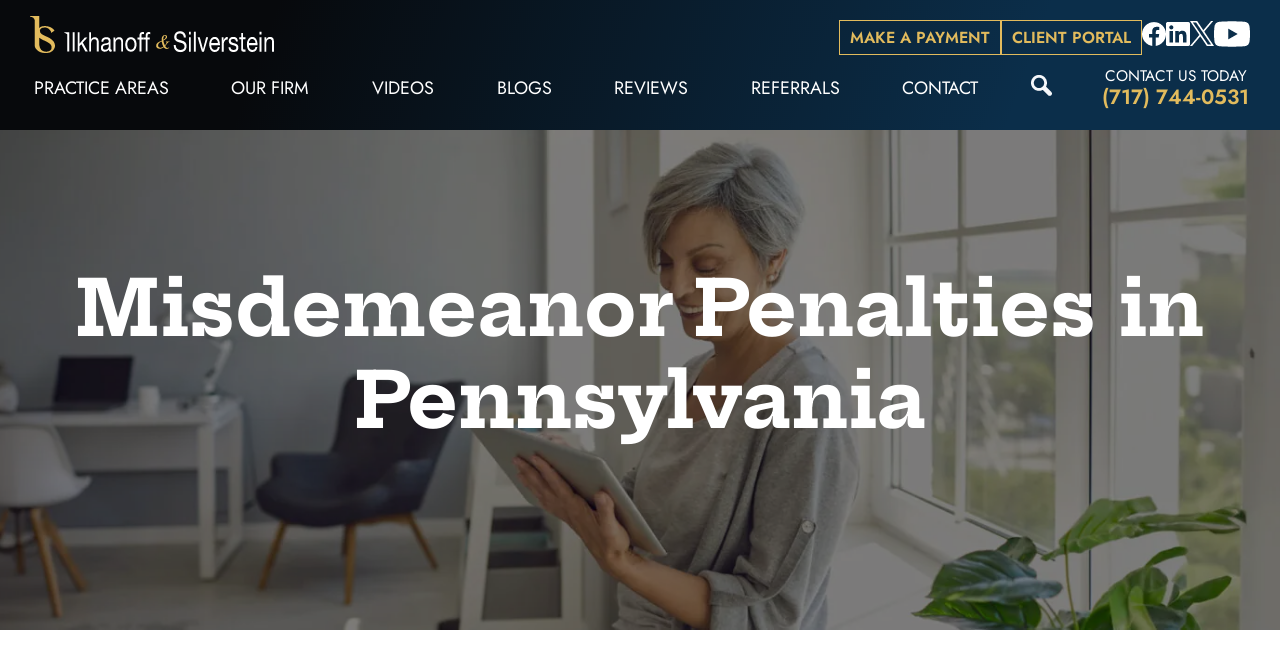

--- FILE ---
content_type: text/html; charset=UTF-8
request_url: https://www.islawyers.com/misdemeanor-penalties-in-pennsylvania/
body_size: 61916
content:
<!doctype html>
<html lang="en-US" class="">

<head> <script>
var gform;gform||(document.addEventListener("gform_main_scripts_loaded",function(){gform.scriptsLoaded=!0}),document.addEventListener("gform/theme/scripts_loaded",function(){gform.themeScriptsLoaded=!0}),window.addEventListener("DOMContentLoaded",function(){gform.domLoaded=!0}),gform={domLoaded:!1,scriptsLoaded:!1,themeScriptsLoaded:!1,isFormEditor:()=>"function"==typeof InitializeEditor,callIfLoaded:function(o){return!(!gform.domLoaded||!gform.scriptsLoaded||!gform.themeScriptsLoaded&&!gform.isFormEditor()||(gform.isFormEditor()&&console.warn("The use of gform.initializeOnLoaded() is deprecated in the form editor context and will be removed in Gravity Forms 3.1."),o(),0))},initializeOnLoaded:function(o){gform.callIfLoaded(o)||(document.addEventListener("gform_main_scripts_loaded",()=>{gform.scriptsLoaded=!0,gform.callIfLoaded(o)}),document.addEventListener("gform/theme/scripts_loaded",()=>{gform.themeScriptsLoaded=!0,gform.callIfLoaded(o)}),window.addEventListener("DOMContentLoaded",()=>{gform.domLoaded=!0,gform.callIfLoaded(o)}))},hooks:{action:{},filter:{}},addAction:function(o,r,e,t){gform.addHook("action",o,r,e,t)},addFilter:function(o,r,e,t){gform.addHook("filter",o,r,e,t)},doAction:function(o){gform.doHook("action",o,arguments)},applyFilters:function(o){return gform.doHook("filter",o,arguments)},removeAction:function(o,r){gform.removeHook("action",o,r)},removeFilter:function(o,r,e){gform.removeHook("filter",o,r,e)},addHook:function(o,r,e,t,n){null==gform.hooks[o][r]&&(gform.hooks[o][r]=[]);var d=gform.hooks[o][r];null==n&&(n=r+"_"+d.length),gform.hooks[o][r].push({tag:n,callable:e,priority:t=null==t?10:t})},doHook:function(r,o,e){var t;if(e=Array.prototype.slice.call(e,1),null!=gform.hooks[r][o]&&((o=gform.hooks[r][o]).sort(function(o,r){return o.priority-r.priority}),o.forEach(function(o){"function"!=typeof(t=o.callable)&&(t=window[t]),"action"==r?t.apply(null,e):e[0]=t.apply(null,e)})),"filter"==r)return e[0]},removeHook:function(o,r,t,n){var e;null!=gform.hooks[o][r]&&(e=(e=gform.hooks[o][r]).filter(function(o,r,e){return!!(null!=n&&n!=o.tag||null!=t&&t!=o.priority)}),gform.hooks[o][r]=e)}});
</script>
<meta charset="UTF-8"><script>if(navigator.userAgent.match(/MSIE|Internet Explorer/i)||navigator.userAgent.match(/Trident\/7\..*?rv:11/i)){var href=document.location.href;if(!href.match(/[?&]nowprocket/)){if(href.indexOf("?")==-1){if(href.indexOf("#")==-1){document.location.href=href+"?nowprocket=1"}else{document.location.href=href.replace("#","?nowprocket=1#")}}else{if(href.indexOf("#")==-1){document.location.href=href+"&nowprocket=1"}else{document.location.href=href.replace("#","&nowprocket=1#")}}}}</script><script>(()=>{class RocketLazyLoadScripts{constructor(){this.v="2.0.4",this.userEvents=["keydown","keyup","mousedown","mouseup","mousemove","mouseover","mouseout","touchmove","touchstart","touchend","touchcancel","wheel","click","dblclick","input"],this.attributeEvents=["onblur","onclick","oncontextmenu","ondblclick","onfocus","onmousedown","onmouseenter","onmouseleave","onmousemove","onmouseout","onmouseover","onmouseup","onmousewheel","onscroll","onsubmit"]}async t(){this.i(),this.o(),/iP(ad|hone)/.test(navigator.userAgent)&&this.h(),this.u(),this.l(this),this.m(),this.k(this),this.p(this),this._(),await Promise.all([this.R(),this.L()]),this.lastBreath=Date.now(),this.S(this),this.P(),this.D(),this.O(),this.M(),await this.C(this.delayedScripts.normal),await this.C(this.delayedScripts.defer),await this.C(this.delayedScripts.async),await this.T(),await this.F(),await this.j(),await this.A(),window.dispatchEvent(new Event("rocket-allScriptsLoaded")),this.everythingLoaded=!0,this.lastTouchEnd&&await new Promise(t=>setTimeout(t,500-Date.now()+this.lastTouchEnd)),this.I(),this.H(),this.U(),this.W()}i(){this.CSPIssue=sessionStorage.getItem("rocketCSPIssue"),document.addEventListener("securitypolicyviolation",t=>{this.CSPIssue||"script-src-elem"!==t.violatedDirective||"data"!==t.blockedURI||(this.CSPIssue=!0,sessionStorage.setItem("rocketCSPIssue",!0))},{isRocket:!0})}o(){window.addEventListener("pageshow",t=>{this.persisted=t.persisted,this.realWindowLoadedFired=!0},{isRocket:!0}),window.addEventListener("pagehide",()=>{this.onFirstUserAction=null},{isRocket:!0})}h(){let t;function e(e){t=e}window.addEventListener("touchstart",e,{isRocket:!0}),window.addEventListener("touchend",function i(o){o.changedTouches[0]&&t.changedTouches[0]&&Math.abs(o.changedTouches[0].pageX-t.changedTouches[0].pageX)<10&&Math.abs(o.changedTouches[0].pageY-t.changedTouches[0].pageY)<10&&o.timeStamp-t.timeStamp<200&&(window.removeEventListener("touchstart",e,{isRocket:!0}),window.removeEventListener("touchend",i,{isRocket:!0}),"INPUT"===o.target.tagName&&"text"===o.target.type||(o.target.dispatchEvent(new TouchEvent("touchend",{target:o.target,bubbles:!0})),o.target.dispatchEvent(new MouseEvent("mouseover",{target:o.target,bubbles:!0})),o.target.dispatchEvent(new PointerEvent("click",{target:o.target,bubbles:!0,cancelable:!0,detail:1,clientX:o.changedTouches[0].clientX,clientY:o.changedTouches[0].clientY})),event.preventDefault()))},{isRocket:!0})}q(t){this.userActionTriggered||("mousemove"!==t.type||this.firstMousemoveIgnored?"keyup"===t.type||"mouseover"===t.type||"mouseout"===t.type||(this.userActionTriggered=!0,this.onFirstUserAction&&this.onFirstUserAction()):this.firstMousemoveIgnored=!0),"click"===t.type&&t.preventDefault(),t.stopPropagation(),t.stopImmediatePropagation(),"touchstart"===this.lastEvent&&"touchend"===t.type&&(this.lastTouchEnd=Date.now()),"click"===t.type&&(this.lastTouchEnd=0),this.lastEvent=t.type,t.composedPath&&t.composedPath()[0].getRootNode()instanceof ShadowRoot&&(t.rocketTarget=t.composedPath()[0]),this.savedUserEvents.push(t)}u(){this.savedUserEvents=[],this.userEventHandler=this.q.bind(this),this.userEvents.forEach(t=>window.addEventListener(t,this.userEventHandler,{passive:!1,isRocket:!0})),document.addEventListener("visibilitychange",this.userEventHandler,{isRocket:!0})}U(){this.userEvents.forEach(t=>window.removeEventListener(t,this.userEventHandler,{passive:!1,isRocket:!0})),document.removeEventListener("visibilitychange",this.userEventHandler,{isRocket:!0}),this.savedUserEvents.forEach(t=>{(t.rocketTarget||t.target).dispatchEvent(new window[t.constructor.name](t.type,t))})}m(){const t="return false",e=Array.from(this.attributeEvents,t=>"data-rocket-"+t),i="["+this.attributeEvents.join("],[")+"]",o="[data-rocket-"+this.attributeEvents.join("],[data-rocket-")+"]",s=(e,i,o)=>{o&&o!==t&&(e.setAttribute("data-rocket-"+i,o),e["rocket"+i]=new Function("event",o),e.setAttribute(i,t))};new MutationObserver(t=>{for(const n of t)"attributes"===n.type&&(n.attributeName.startsWith("data-rocket-")||this.everythingLoaded?n.attributeName.startsWith("data-rocket-")&&this.everythingLoaded&&this.N(n.target,n.attributeName.substring(12)):s(n.target,n.attributeName,n.target.getAttribute(n.attributeName))),"childList"===n.type&&n.addedNodes.forEach(t=>{if(t.nodeType===Node.ELEMENT_NODE)if(this.everythingLoaded)for(const i of[t,...t.querySelectorAll(o)])for(const t of i.getAttributeNames())e.includes(t)&&this.N(i,t.substring(12));else for(const e of[t,...t.querySelectorAll(i)])for(const t of e.getAttributeNames())this.attributeEvents.includes(t)&&s(e,t,e.getAttribute(t))})}).observe(document,{subtree:!0,childList:!0,attributeFilter:[...this.attributeEvents,...e]})}I(){this.attributeEvents.forEach(t=>{document.querySelectorAll("[data-rocket-"+t+"]").forEach(e=>{this.N(e,t)})})}N(t,e){const i=t.getAttribute("data-rocket-"+e);i&&(t.setAttribute(e,i),t.removeAttribute("data-rocket-"+e))}k(t){Object.defineProperty(HTMLElement.prototype,"onclick",{get(){return this.rocketonclick||null},set(e){this.rocketonclick=e,this.setAttribute(t.everythingLoaded?"onclick":"data-rocket-onclick","this.rocketonclick(event)")}})}S(t){function e(e,i){let o=e[i];e[i]=null,Object.defineProperty(e,i,{get:()=>o,set(s){t.everythingLoaded?o=s:e["rocket"+i]=o=s}})}e(document,"onreadystatechange"),e(window,"onload"),e(window,"onpageshow");try{Object.defineProperty(document,"readyState",{get:()=>t.rocketReadyState,set(e){t.rocketReadyState=e},configurable:!0}),document.readyState="loading"}catch(t){console.log("WPRocket DJE readyState conflict, bypassing")}}l(t){this.originalAddEventListener=EventTarget.prototype.addEventListener,this.originalRemoveEventListener=EventTarget.prototype.removeEventListener,this.savedEventListeners=[],EventTarget.prototype.addEventListener=function(e,i,o){o&&o.isRocket||!t.B(e,this)&&!t.userEvents.includes(e)||t.B(e,this)&&!t.userActionTriggered||e.startsWith("rocket-")||t.everythingLoaded?t.originalAddEventListener.call(this,e,i,o):(t.savedEventListeners.push({target:this,remove:!1,type:e,func:i,options:o}),"mouseenter"!==e&&"mouseleave"!==e||t.originalAddEventListener.call(this,e,t.savedUserEvents.push,o))},EventTarget.prototype.removeEventListener=function(e,i,o){o&&o.isRocket||!t.B(e,this)&&!t.userEvents.includes(e)||t.B(e,this)&&!t.userActionTriggered||e.startsWith("rocket-")||t.everythingLoaded?t.originalRemoveEventListener.call(this,e,i,o):t.savedEventListeners.push({target:this,remove:!0,type:e,func:i,options:o})}}J(t,e){this.savedEventListeners=this.savedEventListeners.filter(i=>{let o=i.type,s=i.target||window;return e!==o||t!==s||(this.B(o,s)&&(i.type="rocket-"+o),this.$(i),!1)})}H(){EventTarget.prototype.addEventListener=this.originalAddEventListener,EventTarget.prototype.removeEventListener=this.originalRemoveEventListener,this.savedEventListeners.forEach(t=>this.$(t))}$(t){t.remove?this.originalRemoveEventListener.call(t.target,t.type,t.func,t.options):this.originalAddEventListener.call(t.target,t.type,t.func,t.options)}p(t){let e;function i(e){return t.everythingLoaded?e:e.split(" ").map(t=>"load"===t||t.startsWith("load.")?"rocket-jquery-load":t).join(" ")}function o(o){function s(e){const s=o.fn[e];o.fn[e]=o.fn.init.prototype[e]=function(){return this[0]===window&&t.userActionTriggered&&("string"==typeof arguments[0]||arguments[0]instanceof String?arguments[0]=i(arguments[0]):"object"==typeof arguments[0]&&Object.keys(arguments[0]).forEach(t=>{const e=arguments[0][t];delete arguments[0][t],arguments[0][i(t)]=e})),s.apply(this,arguments),this}}if(o&&o.fn&&!t.allJQueries.includes(o)){const e={DOMContentLoaded:[],"rocket-DOMContentLoaded":[]};for(const t in e)document.addEventListener(t,()=>{e[t].forEach(t=>t())},{isRocket:!0});o.fn.ready=o.fn.init.prototype.ready=function(i){function s(){parseInt(o.fn.jquery)>2?setTimeout(()=>i.bind(document)(o)):i.bind(document)(o)}return"function"==typeof i&&(t.realDomReadyFired?!t.userActionTriggered||t.fauxDomReadyFired?s():e["rocket-DOMContentLoaded"].push(s):e.DOMContentLoaded.push(s)),o([])},s("on"),s("one"),s("off"),t.allJQueries.push(o)}e=o}t.allJQueries=[],o(window.jQuery),Object.defineProperty(window,"jQuery",{get:()=>e,set(t){o(t)}})}P(){const t=new Map;document.write=document.writeln=function(e){const i=document.currentScript,o=document.createRange(),s=i.parentElement;let n=t.get(i);void 0===n&&(n=i.nextSibling,t.set(i,n));const c=document.createDocumentFragment();o.setStart(c,0),c.appendChild(o.createContextualFragment(e)),s.insertBefore(c,n)}}async R(){return new Promise(t=>{this.userActionTriggered?t():this.onFirstUserAction=t})}async L(){return new Promise(t=>{document.addEventListener("DOMContentLoaded",()=>{this.realDomReadyFired=!0,t()},{isRocket:!0})})}async j(){return this.realWindowLoadedFired?Promise.resolve():new Promise(t=>{window.addEventListener("load",t,{isRocket:!0})})}M(){this.pendingScripts=[];this.scriptsMutationObserver=new MutationObserver(t=>{for(const e of t)e.addedNodes.forEach(t=>{"SCRIPT"!==t.tagName||t.noModule||t.isWPRocket||this.pendingScripts.push({script:t,promise:new Promise(e=>{const i=()=>{const i=this.pendingScripts.findIndex(e=>e.script===t);i>=0&&this.pendingScripts.splice(i,1),e()};t.addEventListener("load",i,{isRocket:!0}),t.addEventListener("error",i,{isRocket:!0}),setTimeout(i,1e3)})})})}),this.scriptsMutationObserver.observe(document,{childList:!0,subtree:!0})}async F(){await this.X(),this.pendingScripts.length?(await this.pendingScripts[0].promise,await this.F()):this.scriptsMutationObserver.disconnect()}D(){this.delayedScripts={normal:[],async:[],defer:[]},document.querySelectorAll("script[type$=rocketlazyloadscript]").forEach(t=>{t.hasAttribute("data-rocket-src")?t.hasAttribute("async")&&!1!==t.async?this.delayedScripts.async.push(t):t.hasAttribute("defer")&&!1!==t.defer||"module"===t.getAttribute("data-rocket-type")?this.delayedScripts.defer.push(t):this.delayedScripts.normal.push(t):this.delayedScripts.normal.push(t)})}async _(){await this.L();let t=[];document.querySelectorAll("script[type$=rocketlazyloadscript][data-rocket-src]").forEach(e=>{let i=e.getAttribute("data-rocket-src");if(i&&!i.startsWith("data:")){i.startsWith("//")&&(i=location.protocol+i);try{const o=new URL(i).origin;o!==location.origin&&t.push({src:o,crossOrigin:e.crossOrigin||"module"===e.getAttribute("data-rocket-type")})}catch(t){}}}),t=[...new Map(t.map(t=>[JSON.stringify(t),t])).values()],this.Y(t,"preconnect")}async G(t){if(await this.K(),!0!==t.noModule||!("noModule"in HTMLScriptElement.prototype))return new Promise(e=>{let i;function o(){(i||t).setAttribute("data-rocket-status","executed"),e()}try{if(navigator.userAgent.includes("Firefox/")||""===navigator.vendor||this.CSPIssue)i=document.createElement("script"),[...t.attributes].forEach(t=>{let e=t.nodeName;"type"!==e&&("data-rocket-type"===e&&(e="type"),"data-rocket-src"===e&&(e="src"),i.setAttribute(e,t.nodeValue))}),t.text&&(i.text=t.text),t.nonce&&(i.nonce=t.nonce),i.hasAttribute("src")?(i.addEventListener("load",o,{isRocket:!0}),i.addEventListener("error",()=>{i.setAttribute("data-rocket-status","failed-network"),e()},{isRocket:!0}),setTimeout(()=>{i.isConnected||e()},1)):(i.text=t.text,o()),i.isWPRocket=!0,t.parentNode.replaceChild(i,t);else{const i=t.getAttribute("data-rocket-type"),s=t.getAttribute("data-rocket-src");i?(t.type=i,t.removeAttribute("data-rocket-type")):t.removeAttribute("type"),t.addEventListener("load",o,{isRocket:!0}),t.addEventListener("error",i=>{this.CSPIssue&&i.target.src.startsWith("data:")?(console.log("WPRocket: CSP fallback activated"),t.removeAttribute("src"),this.G(t).then(e)):(t.setAttribute("data-rocket-status","failed-network"),e())},{isRocket:!0}),s?(t.fetchPriority="high",t.removeAttribute("data-rocket-src"),t.src=s):t.src="data:text/javascript;base64,"+window.btoa(unescape(encodeURIComponent(t.text)))}}catch(i){t.setAttribute("data-rocket-status","failed-transform"),e()}});t.setAttribute("data-rocket-status","skipped")}async C(t){const e=t.shift();return e?(e.isConnected&&await this.G(e),this.C(t)):Promise.resolve()}O(){this.Y([...this.delayedScripts.normal,...this.delayedScripts.defer,...this.delayedScripts.async],"preload")}Y(t,e){this.trash=this.trash||[];let i=!0;var o=document.createDocumentFragment();t.forEach(t=>{const s=t.getAttribute&&t.getAttribute("data-rocket-src")||t.src;if(s&&!s.startsWith("data:")){const n=document.createElement("link");n.href=s,n.rel=e,"preconnect"!==e&&(n.as="script",n.fetchPriority=i?"high":"low"),t.getAttribute&&"module"===t.getAttribute("data-rocket-type")&&(n.crossOrigin=!0),t.crossOrigin&&(n.crossOrigin=t.crossOrigin),t.integrity&&(n.integrity=t.integrity),t.nonce&&(n.nonce=t.nonce),o.appendChild(n),this.trash.push(n),i=!1}}),document.head.appendChild(o)}W(){this.trash.forEach(t=>t.remove())}async T(){try{document.readyState="interactive"}catch(t){}this.fauxDomReadyFired=!0;try{await this.K(),this.J(document,"readystatechange"),document.dispatchEvent(new Event("rocket-readystatechange")),await this.K(),document.rocketonreadystatechange&&document.rocketonreadystatechange(),await this.K(),this.J(document,"DOMContentLoaded"),document.dispatchEvent(new Event("rocket-DOMContentLoaded")),await this.K(),this.J(window,"DOMContentLoaded"),window.dispatchEvent(new Event("rocket-DOMContentLoaded"))}catch(t){console.error(t)}}async A(){try{document.readyState="complete"}catch(t){}try{await this.K(),this.J(document,"readystatechange"),document.dispatchEvent(new Event("rocket-readystatechange")),await this.K(),document.rocketonreadystatechange&&document.rocketonreadystatechange(),await this.K(),this.J(window,"load"),window.dispatchEvent(new Event("rocket-load")),await this.K(),window.rocketonload&&window.rocketonload(),await this.K(),this.allJQueries.forEach(t=>t(window).trigger("rocket-jquery-load")),await this.K(),this.J(window,"pageshow");const t=new Event("rocket-pageshow");t.persisted=this.persisted,window.dispatchEvent(t),await this.K(),window.rocketonpageshow&&window.rocketonpageshow({persisted:this.persisted})}catch(t){console.error(t)}}async K(){Date.now()-this.lastBreath>45&&(await this.X(),this.lastBreath=Date.now())}async X(){return document.hidden?new Promise(t=>setTimeout(t)):new Promise(t=>requestAnimationFrame(t))}B(t,e){return e===document&&"readystatechange"===t||(e===document&&"DOMContentLoaded"===t||(e===window&&"DOMContentLoaded"===t||(e===window&&"load"===t||e===window&&"pageshow"===t)))}static run(){(new RocketLazyLoadScripts).t()}}RocketLazyLoadScripts.run()})();</script>
  
  <meta name="viewport" content="width=device-width, initial-scale=1">
  
  
  <meta name='robots' content='index, follow, max-image-preview:large, max-snippet:-1, max-video-preview:-1' />

            <script data-no-defer="1" data-ezscrex="false" data-cfasync="false" data-pagespeed-no-defer data-cookieconsent="ignore">
                var ctPublicFunctions = {"_ajax_nonce":"c95afc4d39","_rest_nonce":"de6b3b1563","_ajax_url":"\/wp-admin\/admin-ajax.php","_rest_url":"https:\/\/www.islawyers.com\/wp-json\/","data__cookies_type":"none","data__ajax_type":"rest","data__bot_detector_enabled":"1","data__frontend_data_log_enabled":1,"cookiePrefix":"","wprocket_detected":true,"host_url":"www.islawyers.com","text__ee_click_to_select":"Click to select the whole data","text__ee_original_email":"The complete one is","text__ee_got_it":"Got it","text__ee_blocked":"Blocked","text__ee_cannot_connect":"Cannot connect","text__ee_cannot_decode":"Can not decode email. Unknown reason","text__ee_email_decoder":"CleanTalk email decoder","text__ee_wait_for_decoding":"The magic is on the way!","text__ee_decoding_process":"Please wait a few seconds while we decode the contact data."}
            </script>
        
            <script data-no-defer="1" data-ezscrex="false" data-cfasync="false" data-pagespeed-no-defer data-cookieconsent="ignore">
                var ctPublic = {"_ajax_nonce":"c95afc4d39","settings__forms__check_internal":"0","settings__forms__check_external":"0","settings__forms__force_protection":"0","settings__forms__search_test":"1","settings__forms__wc_add_to_cart":"0","settings__data__bot_detector_enabled":"1","settings__sfw__anti_crawler":0,"blog_home":"https:\/\/www.islawyers.com\/","pixel__setting":"3","pixel__enabled":true,"pixel__url":null,"data__email_check_before_post":"1","data__email_check_exist_post":"0","data__cookies_type":"none","data__key_is_ok":true,"data__visible_fields_required":true,"wl_brandname":"Anti-Spam by CleanTalk","wl_brandname_short":"CleanTalk","ct_checkjs_key":"fa14b2ac22bf4f59ef4eea04ba14a8d916b8f786c5a46dedb1be34540054dc11","emailEncoderPassKey":"f81fbf1ab95dba4ce6bd622070821404","bot_detector_forms_excluded":"W10=","advancedCacheExists":true,"varnishCacheExists":false,"wc_ajax_add_to_cart":false}
            </script>
        
	<!-- This site is optimized with the Yoast SEO plugin v26.8 - https://yoast.com/product/yoast-seo-wordpress/ -->
	<title>Penalties for Misdemeanors in Pennsylvania</title>
<link data-rocket-prefetch href="https://172050.tctm.co" rel="dns-prefetch">
<link data-rocket-prefetch href="https://fd.cleantalk.org" rel="dns-prefetch">
<link data-rocket-prefetch href="https://www.googletagmanager.com" rel="dns-prefetch">
<link crossorigin data-rocket-preload as="font" href="https://www.islawyers.com/wp-content/cache/fonts/1/google-fonts/fonts/s/jost/v20/92zUtBhPNqw73oHt4D4h.woff2" rel="preload">
<link crossorigin data-rocket-preload as="font" href="https://www.islawyers.com/wp-content/cache/fonts/1/google-fonts/fonts/s/heptaslab/v25/ea8cadoyU_jkHdalebHv42llhA.woff2" rel="preload">
<style id="wpr-usedcss">img:is([sizes=auto i],[sizes^="auto," i]){contain-intrinsic-size:3000px 1500px}:root{--wp--preset--aspect-ratio--square:1;--wp--preset--aspect-ratio--4-3:4/3;--wp--preset--aspect-ratio--3-4:3/4;--wp--preset--aspect-ratio--3-2:3/2;--wp--preset--aspect-ratio--2-3:2/3;--wp--preset--aspect-ratio--16-9:16/9;--wp--preset--aspect-ratio--9-16:9/16;--wp--preset--color--black:#000000;--wp--preset--color--cyan-bluish-gray:#abb8c3;--wp--preset--color--white:#ffffff;--wp--preset--color--pale-pink:#f78da7;--wp--preset--color--vivid-red:#cf2e2e;--wp--preset--color--luminous-vivid-orange:#ff6900;--wp--preset--color--luminous-vivid-amber:#fcb900;--wp--preset--color--light-green-cyan:#7bdcb5;--wp--preset--color--vivid-green-cyan:#00d084;--wp--preset--color--pale-cyan-blue:#8ed1fc;--wp--preset--color--vivid-cyan-blue:#0693e3;--wp--preset--color--vivid-purple:#9b51e0;--wp--preset--gradient--vivid-cyan-blue-to-vivid-purple:linear-gradient(135deg,rgba(6, 147, 227, 1) 0%,rgb(155, 81, 224) 100%);--wp--preset--gradient--light-green-cyan-to-vivid-green-cyan:linear-gradient(135deg,rgb(122, 220, 180) 0%,rgb(0, 208, 130) 100%);--wp--preset--gradient--luminous-vivid-amber-to-luminous-vivid-orange:linear-gradient(135deg,rgba(252, 185, 0, 1) 0%,rgba(255, 105, 0, 1) 100%);--wp--preset--gradient--luminous-vivid-orange-to-vivid-red:linear-gradient(135deg,rgba(255, 105, 0, 1) 0%,rgb(207, 46, 46) 100%);--wp--preset--gradient--very-light-gray-to-cyan-bluish-gray:linear-gradient(135deg,rgb(238, 238, 238) 0%,rgb(169, 184, 195) 100%);--wp--preset--gradient--cool-to-warm-spectrum:linear-gradient(135deg,rgb(74, 234, 220) 0%,rgb(151, 120, 209) 20%,rgb(207, 42, 186) 40%,rgb(238, 44, 130) 60%,rgb(251, 105, 98) 80%,rgb(254, 248, 76) 100%);--wp--preset--gradient--blush-light-purple:linear-gradient(135deg,rgb(255, 206, 236) 0%,rgb(152, 150, 240) 100%);--wp--preset--gradient--blush-bordeaux:linear-gradient(135deg,rgb(254, 205, 165) 0%,rgb(254, 45, 45) 50%,rgb(107, 0, 62) 100%);--wp--preset--gradient--luminous-dusk:linear-gradient(135deg,rgb(255, 203, 112) 0%,rgb(199, 81, 192) 50%,rgb(65, 88, 208) 100%);--wp--preset--gradient--pale-ocean:linear-gradient(135deg,rgb(255, 245, 203) 0%,rgb(182, 227, 212) 50%,rgb(51, 167, 181) 100%);--wp--preset--gradient--electric-grass:linear-gradient(135deg,rgb(202, 248, 128) 0%,rgb(113, 206, 126) 100%);--wp--preset--gradient--midnight:linear-gradient(135deg,rgb(2, 3, 129) 0%,rgb(40, 116, 252) 100%);--wp--preset--font-size--small:13px;--wp--preset--font-size--medium:20px;--wp--preset--font-size--large:36px;--wp--preset--font-size--x-large:42px;--wp--preset--spacing--20:0.44rem;--wp--preset--spacing--30:0.67rem;--wp--preset--spacing--40:1rem;--wp--preset--spacing--50:1.5rem;--wp--preset--spacing--60:2.25rem;--wp--preset--spacing--70:3.38rem;--wp--preset--spacing--80:5.06rem;--wp--preset--shadow--natural:6px 6px 9px rgba(0, 0, 0, .2);--wp--preset--shadow--deep:12px 12px 50px rgba(0, 0, 0, .4);--wp--preset--shadow--sharp:6px 6px 0px rgba(0, 0, 0, .2);--wp--preset--shadow--outlined:6px 6px 0px -3px rgba(255, 255, 255, 1),6px 6px rgba(0, 0, 0, 1);--wp--preset--shadow--crisp:6px 6px 0px rgba(0, 0, 0, 1)}:where(.is-layout-flex){gap:.5em}:where(.is-layout-grid){gap:.5em}:where(.wp-block-post-template.is-layout-flex){gap:1.25em}:where(.wp-block-post-template.is-layout-grid){gap:1.25em}:where(.wp-block-columns.is-layout-flex){gap:2em}:where(.wp-block-columns.is-layout-grid){gap:2em}:root :where(.wp-block-pullquote){font-size:1.5em;line-height:1.6}input[class*=apbct].apbct_special_field{display:none!important}.apbct-tooltip{border-radius:5px;background:#d3d3d3}.apbct-tooltip{display:none;position:inherit;margin-top:5px;left:5px;opacity:.9}.apbct-popup-fade:before{content:'';background:#000;position:fixed;left:0;top:0;width:100%;height:100%;opacity:.7;z-index:9999}.apbct-popup{position:fixed;top:20%;left:50%;padding:20px;width:360px;margin-left:-200px;background:#fff;border:1px solid;border-radius:4px;z-index:99999;opacity:1}.apbct-check_email_exist-bad_email,.apbct-check_email_exist-good_email,.apbct-check_email_exist-load{z-index:9999!important;transition:none!important;background-size:contain;background-repeat:no-repeat!important;background-position-x:right;background-position-y:center;cursor:pointer!important}.apbct-check_email_exist-load{background-size:contain;background-image:var(--wpr-bg-7fed57f2-dd9d-4779-958e-daa6ca14a85e)!important}.apbct-check_email_exist-block{position:fixed!important;display:block!important}.apbct-check_email_exist-good_email{background-image:var(--wpr-bg-29a34569-d3cb-4128-b3e2-3538184d92a2)!important}.apbct-check_email_exist-bad_email{background-image:var(--wpr-bg-cb23429b-29e3-4390-b371-7e94a6725bdd)!important}.apbct-check_email_exist-popup_description{display:none;position:fixed!important;padding:2px!important;border:1px solid #e5e8ed!important;border-radius:16px 16px 0!important;background:#fff!important;background-position-x:right!important;font-size:14px!important;text-align:center!important;transition:all 1s ease-out!important}@media screen and (max-width:782px){.apbct-check_email_exist-popup_description{width:100%!important}}.apbct_dog_one,.apbct_dog_three,.apbct_dog_two{animation-duration:1.5s;animation-iteration-count:infinite;animation-name:apbct_dog}.apbct-email-encoder-popup{width:30vw;min-width:400px;font-size:16px}.apbct-email-encoder--popup-header{font-size:16px;color:#333}.apbct-email-encoder-elements_center{display:flex;flex-direction:column;justify-content:center;align-items:center;font-size:16px!important;color:#000!important}.top-margin-long{margin-top:5px}.apbct-tooltip{display:none}.apbct-email-encoder-select-whole-email{-webkit-user-select:all;user-select:all}.apbct-email-encoder-got-it-button{all:unset;margin-top:10px;padding:5px 10px;border-radius:5px;background-color:#333;color:#fff;cursor:pointer;transition:background-color .3s}.apbct-ee-animation-wrapper{display:flex;height:60px;justify-content:center;font-size:16px;align-items:center}.apbct_dog{margin:0 5px;color:transparent;text-shadow:0 0 2px #aaa}.apbct_dog_one{animation-delay:0s}.apbct_dog_two{animation-delay:.5s}.apbct_dog_three{animation-delay:1s}@keyframes apbct_dog{0%,100%,75%{scale:100%;color:transparent;text-shadow:0 0 2px #aaa}25%{scale:200%;color:unset;text-shadow:unset}}@media screen and (max-width:782px){.apbct-email-encoder-popup{width:20vw;min-width:200px;font-size:16px;top:20%;left:75%}.apbct-email-encoder-elements_center{flex-direction:column!important;text-align:center}}html{font-family:sans-serif;-webkit-text-size-adjust:100%;-ms-text-size-adjust:100%;overflow-x:hidden}body{margin:0;overflow-x:hidden}article,aside,footer,main,nav,section{display:block}progress,video{display:inline-block;vertical-align:baseline}[hidden],template{display:none}a{background-color:transparent}a:active,a:hover{outline:0}b,strong{font-weight:700}h1{font-size:2em;margin:.67em 0}img{border:0}svg:not(:root){overflow:hidden}hr{-webkit-box-sizing:content-box;box-sizing:content-box;height:0}code{font-family:monospace,monospace;font-size:1em}button,input,optgroup,select,textarea{font:inherit;margin:0}button{overflow:visible}button,select{text-transform:none}button,html input[type=button],input[type=reset],input[type=submit]{-webkit-appearance:button;cursor:pointer}button[disabled],html input[disabled]{cursor:default}button::-moz-focus-inner,input::-moz-focus-inner{border:0;padding:0}input{line-height:normal}input[type=checkbox],input[type=radio]{-webkit-box-sizing:border-box;box-sizing:border-box;padding:0}input[type=number]::-webkit-inner-spin-button,input[type=number]::-webkit-outer-spin-button{height:auto}input[type=search]::-webkit-search-cancel-button,input[type=search]::-webkit-search-decoration{-webkit-appearance:none}fieldset{border:1px solid silver;margin:0 2px;padding:.35em .625em .75em}legend{border:0;padding:0}textarea{overflow:auto}optgroup{font-weight:700}table{border-collapse:collapse;border-spacing:0}.debug{outline:red solid 1px}.debug *{outline:red solid 1px}@-webkit-keyframes fadeInFlex{0%{display:none;top:-100%;opacity:0}100%{display:-webkit-box;display:flex;top:0;opacity:1}}@keyframes fadeInFlex{0%{display:none;top:-100%;opacity:0}100%{display:-webkit-box;display:-ms-flexbox;display:flex;top:0;opacity:1}}@-webkit-keyframes fadeInGrid{0%{display:none;top:-100%;opacity:0}100%{display:grid;top:0;opacity:1}}@keyframes fadeInGrid{0%{display:none;top:-100%;opacity:0}100%{display:grid;top:0;opacity:1}}.clip-overflow{overflow-x:clip}.ani{opacity:0}.ani.ani-view{-webkit-animation-duration:1s;animation-duration:1s;-webkit-animation-fill-mode:both;animation-fill-mode:both;-webkit-animation-name:fadeInUp;animation-name:fadeInUp}@-webkit-keyframes fadeInUp{from{opacity:0;-webkit-transform:translate3d(0,20%,0);transform:translate3d(0,20%,0)}to{opacity:1;-webkit-transform:none;transform:none}}@keyframes fadeInUp{from{opacity:0;-webkit-transform:translate3d(0,20%,0);transform:translate3d(0,20%,0)}to{opacity:1;-webkit-transform:none;transform:none}}.icon--facebook{fill:currentColor}.icon--linkedin{fill:currentColor}.icon--youtube{fill:currentColor}.warning{font-size:clamp(1.13rem, .83vw + .88rem, 1.5rem);color:red;font-weight:700;background:rgba(255,0,0,.3);border:4px solid red;padding:1.875rem;width:100%;grid-column:1/-1;text-align:center}.main-container{padding-top:2.5rem;padding-bottom:2.5rem}@media (min-width:768px){.main-container{padding-top:5rem;padding-bottom:5rem}}body.has-sidebar .main-container{max-width:1366px;display:block;margin-left:auto;margin-right:auto;display:grid;grid-template-columns:3fr 1fr;gap:3.75rem}html{-webkit-box-sizing:border-box;box-sizing:border-box}*,:after,:before{-webkit-box-sizing:inherit;box-sizing:inherit}body{margin:0;padding:0;font-family:Jost,sans-serif;background-color:#fff;color:hsl(0deg,0%,10%)}body.search-open{overflow:hidden}.search--close{position:absolute;display:block;text-align:center;border:0;background-color:transparent;cursor:pointer;top:.625rem;right:3.125rem;font-size:5rem}.search--close svg{fill:hsl(0deg,0%,100%)}.search--group{width:50%}.search--form{display:-webkit-box;display:-ms-flexbox;display:flex}.search--form input{padding:.9375rem 1.25rem;-webkit-box-flex:1;-ms-flex-positive:1;flex-grow:1;height:3.125rem;font-size:1.25rem;border-radius:20px;color:hsl(0deg,0%,10%)}.search--form button{-ms-flex-negative:1;flex-shrink:1;margin-left:1.25rem;min-width:5rem;border:0;background-color:transparent}.search--form button svg{fill:hsl(0deg,0%,100%);-webkit-transform:translateY(-8px);transform:translateY(-8px)}h1,h3,p{margin-top:0;text-shadow:none}h1,h3{font-family:"Hepta Slab",serif;font-weight:400;line-height:1.2}p,ul{font-size:clamp(1rem, .56vw + .83rem, 1.25rem)}ul{margin-left:0;padding-left:2rem}a{text-decoration:none}.heading{font-family:"Hepta Slab",serif}.container{max-width:1366px;display:block;margin-left:auto;margin-right:auto}@media (max-width:1365px){.container{padding-left:1.875rem;padding-right:1.875rem}}picture{display:block}.footer{background:hsl(199deg,3%,20%);padding:3.75rem 0}.footer--locations{margin:0;padding:0;list-style:none;display:grid;grid-gap:1.875rem}.footer .blog-posts--post{background-color:unset;-webkit-box-shadow:none;box-shadow:none}#main-nav{padding:2.8125rem .9375rem;grid-row:1;grid-column:1/4}.main-nav--navigation{grid-row:1;grid-column:2;margin:0;padding:0;list-style:none;font-size:clamp(.88rem, .28vw + .79rem, 1rem)}@media (max-width:1279px){.main-nav--navigation{grid-column:1/3;grid-row:2;width:100%}}.main-nav--navigation li>a{padding:0}.main-nav--navigation li a{color:inherit;-webkit-transition:color .3s;transition:color .3s}.main-nav--navigation li a:active,.main-nav--navigation li a:visited{color:inherit}.main-nav--navigation li a:hover{color:hsl(1deg,96%,36%);-webkit-transition:color .3s;transition:color .3s}.hero-block{min-height:400px;overflow:hidden;position:relative;display:-webkit-box;display:-ms-flexbox;display:flex}.hero-block--background-image{max-width:100%;position:absolute;z-index:-1;top:0;left:0;right:0;bottom:0;background-color:transparent}.hero-block--background-image picture{-o-object-fit:cover;object-fit:cover;width:100%;height:100%}.hero-block--background-image picture img{-o-object-fit:cover;object-fit:cover;width:100%;height:100%}.hero-block--inner{position:relative;width:100%}.hero-block--content{display:-webkit-box;display:-ms-flexbox;display:flex;-ms-flex-wrap:wrap;flex-wrap:wrap;-webkit-box-align:center;-ms-flex-align:center;align-items:center;-webkit-box-pack:center;-ms-flex-pack:center;justify-content:center}.hero-block--title{text-align:center;color:hsl(0deg,0%,100%)}a.search-btn{display:block;position:relative;z-index:5;width:18px;height:18px;padding:0}a.search-btn:hover{cursor:pointer}a.search-btn svg path{fill:hsl(1deg,96%,36%)}.search-modal{position:absolute;width:100%;height:100%;top:0;left:0;pointer-events:none;opacity:0;position:fixed;z-index:200000;display:grid;place-items:center;background:rgba(0,0,0,.6);-webkit-backdrop-filter:blur(10px);backdrop-filter:blur(10px);-webkit-transition:.3s ease-in-out;transition:all .3s ease-in-out}.search-inner{width:100%;height:100%;position:absolute;top:0;left:0;z-index:1}.search-modal.open-search{top:0;left:0;width:100vw;height:100vh;opacity:1;-webkit-transition:.3s ease-in-out;transition:all .3s ease-in-out}body,html{overflow:visible}.main-nav.sticky{position:fixed;top:0;left:0;width:100%;background-color:#000;-webkit-box-shadow:0 4px 8px -2px rgba(0,0,0,.4);box-shadow:0 4px 8px -2px rgba(0,0,0,.4);z-index:10000}.main-nav--navigation{display:-webkit-box;display:-ms-flexbox;display:flex;-webkit-box-align:center;-ms-flex-align:center;align-items:center;-webkit-box-pack:justify;-ms-flex-pack:justify;justify-content:space-between;margin:0;padding:0;list-style:none;position:relative;-webkit-box-orient:horizontal;-webkit-box-direction:normal;-ms-flex-direction:row;flex-direction:row;gap:.9375rem;z-index:2}.main-nav--navigation a{padding:10px;color:var(--nav-link,hsl(0deg,0%,100%))}.main-nav--navigation>li{position:relative;-webkit-transition:opacity .6s,background-color .6s;transition:opacity .6s ease,background-color .6s ease;overflow:hidden}.main-nav--navigation>li:hover{background-color:rgba(255,255,255,.2);overflow:visible}.main-nav--navigation>li:hover>.sub-menu{left:0;width:300px;height:auto;opacity:1}.main-nav--navigation>li:hover>.sub-menu li:hover .sub-menu{opacity:1;z-index:5}.main-nav--navigation .sub-menu{margin:0;padding:0;list-style:none;position:absolute;display:block;top:100%;left:0;width:0;height:0;background:var(--nav-subnav-background,hsl(0deg,0%,10%));opacity:0;-webkit-box-shadow:0 6px 22px rgba(0,0,0,.25);box-shadow:0 6px 22px rgba(0,0,0,.25);-webkit-transition:opacity .2s;transition:opacity .2s ease}.main-nav--navigation .sub-menu li{display:-webkit-box;display:-ms-flexbox;display:flex;padding:.5rem;-webkit-transition:background-color .6s;transition:background-color .6s ease}.main-nav--navigation .sub-menu li:hover{background-color:var(--nav-hover-background,hsl(1deg,96%,36%))}.main-nav--navigation .sub-menu a{-webkit-transition:color .6s;transition:color .6s ease}.main-nav--navigation .sub-menu a:hover{color:var(--nav-hover,#500302)}.main-nav--navigation .sub-menu .menu-item-has-children{position:relative}.main-nav--navigation .sub-menu .menu-item-has-children:after{content:"‣";position:absolute;font-size:2rem;right:20px;top:15%;color:#fff}.main-nav--navigation .sub-menu .sub-menu{top:0!important;left:300px;width:300px;height:auto;background-color:var(--nav-background,hsl(0deg,0%,10%));z-index:3}.mobile-header--container{display:none;width:100%;-webkit-box-shadow:0 3px 15px rgba(0,0,0,.15);box-shadow:0 3px 15px rgba(0,0,0,.15);position:fixed;z-index:999}@media (max-width:1023px){body.has-sidebar .main-container{grid-template-columns:1fr}#main-nav{display:none}.mobile-header--container{display:block}body.page-inner .hero-block{padding-top:5.625rem}}.mobile-header--container #mobile-menu{overflow:auto;grid-column:1/4;grid-row:2;display:none;-webkit-box-orient:vertical;-webkit-box-direction:normal;-ms-flex-flow:column wrap;flex-flow:column wrap;-webkit-box-pack:center;-ms-flex-pack:center;justify-content:center;-webkit-box-align:start;-ms-flex-align:start;align-items:flex-start;background:var(--menu-background-color,hsl(0deg,0%,100%));width:100%;z-index:800;position:relative;top:-100%;-webkit-transition:top 1s ease-out .3s;transition:1s top ease-out .3s;margin:0;padding:0;list-style:none;overflow:auto}.mobile-header--container #mobile-menu li{display:grid;width:100%;grid-template-columns:1fr auto;border-bottom:.0625rem solid var(--menu-background-color,hsl(0deg,0%,100%))}.mobile-header--container #mobile-menu li:not(.menu-item-has-children)>a{grid-column:1/3}.mobile-header--container #mobile-menu li:not(.menu-item-has-children)>.mobile-header--navigation--arrow{display:none}.mobile-header--container #mobile-menu li a{color:inherit;-webkit-transition:color .3s;transition:color .3s ease;font-size:1rem;padding:.9375rem;display:block;width:100%;grid-column:1;line-height:2}.mobile-header--container #mobile-menu li a:active,.mobile-header--container #mobile-menu li a:visited{color:inherit}.mobile-header--container #mobile-menu li a:hover{color:var(--menu-accent-color,hsl(1deg,96%,36%));-webkit-transition:color .3s;transition:color .3s}.mobile-header--container #mobile-menu li ul{display:none;padding:0;background:var(--menu-secondary-color,hsl(120deg,0%,92%));grid-column:1/3;max-height:75vh;overflow:auto}.mobile-header--container #mobile-menu li ul li{border-bottom:var(--menu-background-color,hsl(0deg,0%,10%))}.mobile-header--container #mobile-menu li ul a{font-size:.875rem}.mobile-header--container #mobile-menu.active-flex{display:-webkit-box;display:-ms-flexbox;display:flex;top:0;opacity:1;-webkit-animation:.15s ease-in-out fadeInFlex;animation:.15s ease-in-out fadeInFlex}.mobile-header--navigation--arrow{grid-column:2;display:grid;place-items:center;height:100%;padding:15px 30px;font-size:24px;cursor:pointer}.mobile-header--content{display:grid;grid-template-columns:1fr auto 60px;grid-template-rows:auto auto;width:100%;-webkit-box-align:center;-ms-flex-align:center;align-items:center}.mobile-header--top-bar{grid-column:1/4;grid-row:1;display:grid;grid-template-columns:1fr auto 60px;grid-template-rows:auto;-webkit-box-align:center;-ms-flex-align:center;align-items:center;gap:.9375rem;background-color:var(--menu-background-color,hsl(0deg,0%,10%));color:var(--menu-text-color,hsl(0deg,0%,100%));position:relative;z-index:900}.mobile-header--logo{max-width:18.75rem;margin:1.25rem;grid-column:1}.mobile-header--logo img{max-width:100%;max-height:3.75rem}.mobile-header--toggle--social{display:grid;place-items:center}.mobile-header--toggle--social svg{width:auto;height:1.25rem}.mobile-header--toggle--locations{display:grid;place-items:center}.mobile-header--toggle--locations svg{width:auto;height:1.25rem}.mobile-header--quicklinks{grid-row:1;grid-column:2;display:grid;grid-template-columns:repeat(3,fit-content(100px));gap:.3125rem}.mobile-header--social{grid-row:2;grid-column:1/4;display:none;position:relative;z-index:800;top:-100%;grid-template-columns:repeat(auto-fit,minmax(6.25rem,1fr));grid-gap:0.9375rem;place-items:center;background:var(--menu-background-color,hsl(0deg,0%,100%));-webkit-transition:height 1s ease-in .3s;transition:1s height ease-in .3s}.mobile-header--social.active-grid{display:grid;top:0;opacity:1;-webkit-animation:.15s ease-in-out fadeInGrid;animation:.15s ease-in-out fadeInGrid}.mobile-header--phone-link{display:grid;place-items:center}.mobile-header--phone-link svg{width:auto;height:1.25rem}.mobile-header--locations{grid-row:2;grid-column:1/4;background:var(--menu-background-color,hsl(0deg,0%,100%));display:none;position:relative;top:-100%;z-index:800;-webkit-transition:top 1s ease-in .3s;transition:1s top ease-in .3s}.mobile-header--locations.active-grid{display:grid;top:0;opacity:1;-webkit-animation:.15s ease-in-out fadeInGrid;animation:.15s ease-in-out fadeInGrid}.mobile-header--locations--list{margin:0;padding:0;list-style:none;padding:30px}.mobile-header--locations--location{grid-template-columns:30px 1fr;grid-gap:0.9375rem;color:var(--menu-text-color,hsl(0deg,0%,10%));margin-bottom:1.875rem}.mobile-header--locations--location:last-child{margin-bottom:0}.mobile-header--locations--location svg{width:auto;height:1.875rem}.mobile-header--locations--address{font-style:normal;line-height:1.4}.mobile-header--locations--address .location-name{font-size:1.125rem;font-weight:600;color:var(--menu-text-color,hsl(0deg,0%,10%));display:block}.mobile-header--quicklink{display:grid;place-items:center}.mobile-header--icon{fill:var(--menu-text-color,hsl(0deg,0%,10%))}.mobile-header--nav-toggle{grid-column:3;grid-row:1;margin-right:.9375rem;display:grid;-webkit-box-align:center;-ms-flex-align:center;align-items:center}.mobile-header--nav-toggle>div{position:relative;width:100%;height:1.5rem;margin:0 auto;-webkit-transform:rotate(0);transform:rotate(0);-webkit-transition:.5s ease-in-out;transition:.5s ease-in-out;cursor:pointer}.mobile-header--nav-toggle>div span{display:block;position:absolute;height:4px;width:100%;background:hsl(1deg,96%,36%);border-radius:4px;opacity:1;left:0;-webkit-transform:rotate(0);transform:rotate(0);-webkit-transition:.25s ease-in-out;transition:.25s ease-in-out}.mobile-header--nav-toggle>div span:first-child{top:0}.mobile-header--nav-toggle>div span:nth-child(2),.mobile-header--nav-toggle>div span:nth-child(3){top:12px}.mobile-header--nav-toggle>div span:nth-child(4){top:24px}.mobile-header--nav-toggle.is-open div span:first-child{top:18px;width:0%;left:50%}.mobile-header--nav-toggle.is-open div span:nth-child(2){-webkit-transform:rotate(45deg);transform:rotate(45deg)}.mobile-header--nav-toggle.is-open div span:nth-child(3){-webkit-transform:rotate(-45deg);transform:rotate(-45deg)}.mobile-header--nav-toggle.is-open div span:nth-child(4){top:18px;width:0%;left:50%}.mobile-header--top-bar{background-color:hsl(0deg,0%,10%)}.mobile-header--quicklinks svg{width:32px;height:32px}.mobile-header--quicklinks svg path{fill:hsl(0deg,0%,100%)}#mobile-menu.active-flex{display:block!important;overflow:visible}.sidebar-practice-areas{margin-bottom:5rem;padding:1.875rem 1.5625rem;background-color:hsl(0deg,0%,10%);color:hsl(0deg,0%,100%)}.sidebar-practice-areas--title{margin-bottom:1.25rem}.sidebar-practice-areas--title .heading{font-size:clamp(1rem, 1.11vw + .67rem, 1.5rem);font-weight:700;text-align:center}#menu-sidebar{margin:0;padding:0;list-style:none;margin-bottom:.625rem;padding-left:0;font-weight:700;font-size:clamp(1rem, .28vw + .92rem, 1.13rem);text-transform:uppercase}#menu-sidebar li{position:relative;padding-top:.625rem}#menu-sidebar li .sub-menu-toggle{position:absolute;top:10px;right:0;width:2.5rem;cursor:pointer;display:-webkit-box;display:-ms-flexbox;display:flex;-webkit-box-align:center;-ms-flex-align:center;align-items:center;-webkit-box-pack:end;-ms-flex-pack:end;justify-content:flex-end}#menu-sidebar li .sub-menu-toggle img{width:1.25rem}#menu-sidebar li.open>.sub-menu-toggle img{-webkit-transform:rotate(90deg);transform:rotate(90deg)}#menu-sidebar:first-child>li{position:relative}#menu-sidebar .sub-menu{margin:0;padding:0;list-style:none;display:none;margin-left:0;margin-bottom:1.5625rem;border:0}#menu-sidebar .sub-menu li{padding-left:.9375rem;padding-right:2.5rem}#menu-sidebar .sub-menu li a{font-size:clamp(.88rem, .28vw + .79rem, 1rem);color:#fff;opacity:.8}#menu-sidebar .sub-menu .sub-menu{padding-top:.625rem;padding-bottom:.625rem}#menu-sidebar .sub-menu .sub-menu a{color:#fff}#menu-sidebar a{display:-webkit-inline-box;display:-ms-inline-flexbox;display:inline-flex;padding-left:1.25rem;padding-bottom:.625rem;font-weight:700;color:#fff}#menu-sidebar a:visited{color:#fff!important}.lity{z-index:20000;position:fixed;top:0;right:0;bottom:0;left:0;white-space:nowrap;background:#0b0b0b;background:rgba(0,0,0,.9);outline:0!important;opacity:0;-webkit-transition:opacity .3s;-o-transition:opacity .3s;transition:opacity .3s ease}.lity.lity-opened{opacity:1}.lity.lity-closed{opacity:0}.lity *{-webkit-box-sizing:border-box;-moz-box-sizing:border-box;box-sizing:border-box}.lity-loader{z-index:9991;color:#fff;position:absolute;top:50%;margin-top:-.8em;width:100%;text-align:center;font-size:14px;font-family:Arial,Helvetica,sans-serif;opacity:0;-webkit-transition:opacity .3s;-o-transition:opacity .3s;transition:opacity .3s ease}.lity-loading .lity-loader{opacity:1}.lity-content{z-index:9993;width:100%;-webkit-transform:scale(1);-ms-transform:scale(1);-o-transform:scale(1);transform:scale(1);-webkit-transition:-webkit-transform .3s;transition:-webkit-transform .3s ease;-o-transition:-o-transform .3s;transition:transform .3s ease;transition:transform .3s ease,-webkit-transform .3s ease;transition:transform .3s ease,-webkit-transform .3s ease,-o-transform .3s ease}.lity-closed .lity-content,.lity-loading .lity-content{-webkit-transform:scale(.8);-ms-transform:scale(.8);-o-transform:scale(.8);transform:scale(.8)}.lity-content:after{content:"";position:absolute;left:0;top:0;bottom:0;display:block;right:0;width:auto;height:auto;z-index:-1;-webkit-box-shadow:0 0 8px rgba(0,0,0,.6);box-shadow:0 0 8px rgba(0,0,0,.6)}.lity-iframe-container{width:100%;height:0;padding-top:56.25%;overflow:auto;pointer-events:auto;-webkit-transform:translateZ(0);transform:translateZ(0);-webkit-overflow-scrolling:touch}.lity-iframe-container iframe{position:absolute;display:block;top:0;left:0;width:100%;height:100%;-webkit-box-shadow:0 0 8px rgba(0,0,0,.6);box-shadow:0 0 8px rgba(0,0,0,.6);background:#000}.lity-hide{display:none}.glide{position:relative;width:100%;-webkit-box-sizing:border-box;box-sizing:border-box}.glide *{-webkit-box-sizing:inherit;box-sizing:inherit}.glide__bullet--active{background:#000}.glide--rtl{direction:rtl}body.page-inner .hero-block{min-height:31.25rem;padding-left:2.5rem;padding-right:2.5rem}body.page-inner .hero-block .overlay{position:absolute;width:100%;height:100%;top:0;left:0;background:rgba(0,0,0,.5)}body.page-inner .hero-block--content{max-width:1366px;display:-webkit-box;display:-ms-flexbox;display:flex;margin-left:auto;margin-right:auto;height:100%}body.page-inner .hero-block h1{font-weight:700;color:hsl(0deg,0%,100%)}@media (min-width:1366px){body.page-inner .hero-block h1{font-size:6rem}body.page-inner .hero-block h1>span.long-title{font-size:3.75rem}}body.page-inner .hero-block h1>span.long-title{display:block;line-height:1.35}@media (max-width:1365px){body.page-inner .hero-block h1{font-size:6vw}body.page-inner .hero-block h1>span.long-title{font-size:4vw}}@media (max-width:640px){body.page-inner .hero-block h1{font-size:10vw}body.page-inner .hero-block h1>span.long-title{font-size:8vw}}body.page-inner .main-container{padding-top:6.25rem;padding-bottom:6.25rem}body.page-inner .page p,body.page-inner .page ul{line-height:1.6}@media (min-width:1366px){body.page-inner .page p,body.page-inner .page ul{font-size:1.375rem}.main-nav .phone a{font-size:1.375rem}}body.page-inner .page a{color:#010507;text-decoration:underline}.main-container{padding-top:0;padding-bottom:0}body.single-post .small.image{margin-bottom:2.5rem}body.single-post aside .large.image{display:none}@media (min-width:1024px){body.single-post .small.image{display:none}body.single-post aside .large.image{display:block;margin-bottom:.9375rem}}body.search-open .search-modal{opacity:1;pointer-events:all}.search--close{font-size:5.625rem;color:hsl(0deg,0%,100%)}.main-nav{position:fixed;top:0;left:0;width:100%;z-index:100000;background:linear-gradient(290deg,#0b2e4a 20.64%,#07090c 79%)}.main-nav .inner{max-width:1440px;display:block;margin-left:auto;margin-right:auto;padding-top:1.875rem;padding-bottom:1.875rem;position:relative;z-index:1000;width:100%}@media (max-width:1536px){.main-nav .inner{padding-left:1.875rem;padding-right:1.875rem}}.main-nav .phone a{font-weight:600;line-height:1.2;text-align:center;color:#e2bb5d}@media (max-width:1366px){.main-nav .phone a{font-size:1.62vw}}.main-nav .phone span{display:block;font-size:.9vw;font-weight:400;text-transform:uppercase;color:hsl(0deg,0%,100%)}@media (min-width:1366px){.main-nav .phone span{font-size:1.0625rem}.main-nav #main-menu>li>a{font-size:1.25rem}}@media (max-width:1366px){.main-nav .phone span{font-size:1.2vw}}.main-nav #main-menu{width:100%}@media (max-width:1279px){.main-nav #main-menu{width:98%}}.main-nav #main-menu li a{font-family:Jost,sans-serif;text-transform:uppercase;color:hsl(0deg,0%,100%)}.main-nav #main-menu>li>a{padding-left:.3vw;padding-right:.3vw;color:hsl(0deg,0%,100%)}@media (max-width:1365px){body.page-inner .page p,body.page-inner .page ul{font-size:1.8vw}.main-nav #main-menu>li>a{font-size:1.25vw}}@media (max-width:1280px){.main-nav #main-menu>li>a{font-size:1.4vw}}@media (max-width:1180px){.main-nav #main-menu>li>a{font-size:1.3vw}}.main-nav #main-menu>li:hover{background-color:#000}.main-nav #main-menu>li:hover>a{color:hsl(0deg,0%,100%)!important}.main-nav #main-menu .sub-menu li:hover{background-color:#deb247}.main-nav #main-menu .sub-menu li:hover>a{color:hsl(0deg,0%,10%)!important}#main-nav{padding-left:0;padding-right:0;padding-top:0;padding-bottom:0;-webkit-transition-property:color,opacity,scale,background-color;transition-property:color,opacity,scale,background-color;-webkit-transition-duration:.3s;transition-duration:.3s;-webkit-transition-timing-function:ease-in-out;transition-timing-function:ease-in-out}#main-menu>li{padding-top:.9375rem;padding-bottom:.9375rem}#main-menu>li:hover,#main-menu>li>a:hover{background:0 0}#main-menu .children,#main-menu .sub-menu{top:3.125rem;-webkit-transition:opacity .3s ease-in-out;transition:opacity .3s ease-in-out;width:17.1875rem}#main-menu .children>li,#main-menu .sub-menu>li{padding:0}#main-menu .children>li a,#main-menu .sub-menu>li a{display:block;padding-top:.375rem;padding-bottom:.375rem;padding-left:.9375rem;padding-right:.9375rem;padding-left:.9375rem}@media (min-width:1366px){#main-menu .children>li a,#main-menu .sub-menu>li a{font-size:1.0625rem}#sidebar div.heading{font-size:2.625rem}}@media (max-width:1365px){#main-menu .children>li a,#main-menu .sub-menu>li a{font-size:.9375rem}}#main-menu .children .sub-menu,#main-menu .sub-menu .sub-menu{display:none;left:17.1875rem}#main-menu>li.menu-item-has-children>ul>li.menu-item-has-children:hover>ul{display:block}#main-menu>li.menu-item-has-children>ul>li.menu-item-has-children:hover>ul>li.menu-item-has-children:hover>ul{display:block}#main-menu>li.menu-item-has-children>ul>li.menu-item-has-children:hover>ul>li.menu-item-has-children:hover>ul>li.menu-item-has-children:hover>ul{display:block}#main-menu .sub-menu .menu-item-has-children:after{top:-.3125rem}body.search-open #main-nav{z-index:1}#main-nav .inner{padding-top:.9375rem;display:grid;-webkit-box-align:center;-ms-flex-align:center;align-items:center;grid-template-columns:1fr 2fr;grid-template-rows:2.8125rem auto;-webkit-column-gap:2vw;-moz-column-gap:2vw;column-gap:2vw;max-height:8.125rem}#main-nav .logo{grid-row:1;grid-column:1}#main-nav .logo svg{max-width:15.25rem;height:auto;-webkit-transition:.5s ease-out;transition:all .5s ease-out}#main-nav .connect{grid-row:1;grid-column:2;display:-webkit-box;display:-ms-flexbox;display:flex;-webkit-box-align:center;-ms-flex-align:center;align-items:center;-webkit-box-pack:end;-ms-flex-pack:end;justify-content:flex-end;gap:2vw}#main-nav .portal{display:-webkit-box;display:-ms-flexbox;display:flex;-webkit-box-align:center;-ms-flex-align:center;align-items:center;-webkit-box-pack:center;-ms-flex-pack:center;justify-content:center;gap:1vw}#main-nav .portal a{background-color:hsl(51deg,100%,50%);color:hsl(0deg,0%,100%);border:3px solid transparent;padding:.625rem .75rem;cursor:pointer;-webkit-transition:.3s;transition:all .3s ease;font-weight:700;text-transform:uppercase;padding:5px 10px;font-weight:600;background-color:transparent;color:#e2bb5d;border:1px solid #e2bb5d}#main-nav .portal a:hover{background-color:#998200;color:hsl(0deg,0%,100%);-webkit-transition:.3s;transition:all .3s ease}#main-nav .social--links{margin:0;padding:0;list-style:none;display:-webkit-box;display:-ms-flexbox;display:flex;-webkit-box-align:center;-ms-flex-align:center;align-items:center;gap:1vw}#main-nav .social--links svg{width:1.5rem}#main-nav .social--links svg.icon--youtube{width:auto;height:2.25rem}#main-nav .social--links svg path{fill:hsl(0deg,0%,100%)}#main-nav .links{grid-row:2;grid-column:1/-1;display:grid;grid-template-columns:8fr 1fr 1.25fr}#main-nav .phone,#main-nav .search{display:-webkit-box;display:-ms-flexbox;display:flex;-webkit-box-align:center;-ms-flex-align:center;align-items:center;-webkit-box-pack:center;-ms-flex-pack:center;justify-content:center}.mobile-header--container{display:none;-webkit-box-shadow:none;box-shadow:none}.mobile-header--container #mobile-menu{background-color:hsl(0deg,0%,10%)!important;display:block}.mobile-header--container #mobile-menu li a{color:hsl(0deg,0%,100%)}.mobile-header--container #mobile-menu li a:hover{color:hsl(0deg,0%,100%)}.mobile-header--container #mobile-menu li a:visited{color:hsl(0deg,0%,100%)}.mobile-header--container #mobile-menu>li>a{font-size:1.375rem;color:hsl(0deg,0%,100%)!important}.mobile-header--container #mobile-menu .sub-menu{max-height:350px!important;background-color:#daa932}.mobile-header--container #mobile-menu .sub-menu a{font-size:1.25rem;color:hsl(0deg,0%,10%)!important}.mobile-header--container #mobile-menu .sub-menu .sub-menu{padding-left:.625rem;background-color:#2d394c}.mobile-header--container #mobile-menu .sub-menu .sub-menu .sub-menu{margin-left:-.625rem;padding-left:1.25rem;background-color:#3f516d}.mobile-header--container #mobile-menu .sub-menu .mobile-header--navigation--arrow{color:hsl(0deg,0%,100%)}.mobile-header--top-bar{min-height:5.625rem;max-height:7.5rem;background-color:hsl(0deg,0%,10%)!important;border-bottom:1px solid #f8f4e3;overflow-x:clip}.mobile-header--logo{-webkit-box-pack:start;-ms-flex-pack:start;justify-content:start;margin:.3125rem;padding:.3125rem;padding-left:.9375rem}.mobile-header--logo img{max-width:13.75rem;max-height:6.875rem;-webkit-transform:translateX(-25px);transform:translateX(-25px);-webkit-filter:invert(1);filter:invert(1)}@media (max-width:1023px){body.page-inner .page p,body.page-inner .page ul{font-size:22px}.mobile-header--container{display:block;position:fixed;width:100%;top:0;left:0;z-index:100000}.mobile-header--container:not([class$=-active]){height:5.625rem}.mobile-header--logo img{-webkit-transform:translateX(5px);transform:translateX(5px)}}@media (max-width:639px){.mobile-header--logo img{min-width:9.375rem;max-width:40vw;-webkit-transform:translateX(-5px);transform:translateX(-5px)}}@media (max-width:480px){.mobile-header--logo img{min-width:9.375rem;padding-left:0;-webkit-transform:translateX(-5px) scale(1);transform:translateX(-5px) scale(1)}}.mobile-header--navigation--arrow{-webkit-box-align:center;-ms-flex-align:center;align-items:center;height:auto}.mobile-header--quicklinks{position:relative;grid-template-columns:repeat(auto-fit,fit-content(100px));gap:0;-webkit-box-align:end;-ms-flex-align:end;align-items:end;-webkit-transform:translateX(-.5vw);transform:translateX(-.5vw)}@media (min-width:640px){body.single-post .small.image{float:right;max-width:50%;margin-left:1.25rem}.mobile-header--quicklinks{grid-template-columns:repeat(auto-fill,fit-content(50px));gap:2vw}}@media (max-width:480px){.mobile-header--quicklinks{margin-right:.625rem;grid-template-columns:2rem 2rem 2rem;gap:.05vw;-webkit-transform:translateX(3vw);transform:translateX(3vw)}}.mobile-header--quicklinks a{width:2.5rem;height:2.5rem}.mobile-header--quicklinks a svg{-webkit-transform:scale(.7);transform:scale(.7)}@media (min-width:640px){.mobile-header--quicklinks a{width:1.875rem;height:1.875rem}.mobile-header--quicklinks a svg{-webkit-transform:scale(.8);transform:scale(.8)}}.mobile-header--quicklinks [data-search]{display:-webkit-box;display:-ms-flexbox;display:flex;-webkit-box-align:center;-ms-flex-align:center;align-items:center;-webkit-box-pack:center;-ms-flex-pack:center;justify-content:center}.mobile-header--quicklinks [data-search] svg{-webkit-transform:none;transform:none}.mobile-header--nav-toggle div{-webkit-transform:scale(.7);transform:scale(.7)}@media (max-width:640px){body.page-inner .page p,body.page-inner .page ul{font-size:20px}.mobile-header--nav-toggle div{-webkit-transform:scale(.6) translateY(-2px);transform:scale(.6) translateY(-2px)}}.mobile-header--nav-toggle div>span{background:hsl(0deg,0%,100%)!important}.mobile-header--icon{width:2.5rem;max-height:2rem}.mobile-header--navigation--arrow{color:hsl(0deg,0%,100%)}.mobile-header--locations--list li{margin-bottom:1.875rem}.mobile-header--locations--location{display:-webkit-box;display:-ms-flexbox;display:flex}.mobile-header--locations--location svg{min-width:2.5rem}#mobile-menu{position:fixed;-webkit-transition:.25s!important;transition:.25s all ease!important}#mobile-header[class$=-active]{position:fixed;top:0}#mobile-header[class$=-active] #mobile-menu{top:0}.mobile-header--social.active-grid{padding-top:1.875rem;padding-bottom:1.875rem;display:-webkit-box;display:-ms-flexbox;display:flex;-webkit-box-align:center;-ms-flex-align:center;align-items:center;-webkit-box-pack:center;-ms-flex-pack:center;justify-content:center;background-color:hsl(0deg,0%,100%)}.mobile-header--social.active-grid .social--links{margin:0;padding:0;list-style:none;padding-top:.9375rem;display:-webkit-box;display:-ms-flexbox;display:flex;-webkit-box-align:center;-ms-flex-align:center;align-items:center;-webkit-box-pack:center;-ms-flex-pack:center;justify-content:center;gap:4vw}.mobile-header--social.active-grid .social--item svg{width:2.125rem}.mobile-header--social.active-grid .social--item svg.icon--x{width:1.875rem;-webkit-transform:translateY(.0625rem);transform:translateY(.0625rem)}.mobile-header--content:not([class$=-active]) #mobile-menu{display:none;top:-100%}.mobile-header--social{border-bottom:1px solid #999}.mobile-header--social svg path{fill:black}#sidebar{position:relative}#sidebar .sidebar-practice-areas{padding-left:3vw;padding-right:3vw;padding-top:3.75rem;padding-bottom:5.625rem;background-color:#0b2e4a;color:hsl(0deg,0%,100%)}#sidebar div.heading{font-weight:600;color:#e2bb5d}#menu-practice-sidebar,#menu-sidebar{margin:0;padding:0;list-style:none;width:100%}#menu-practice-sidebar ul,#menu-sidebar ul{margin:0;padding:0;list-style:none}#menu-practice-sidebar a,#menu-sidebar a{display:block;position:relative;padding-top:.625rem;padding-left:0;color:hsl(0deg,0%,100%)!important;-webkit-transition:.5s ease-out;transition:all .5s ease-out;text-transform:none}@media (max-width:1023px){#sidebar div.heading{font-size:6vw}#menu-practice-sidebar a,#menu-sidebar a{font-size:1rem}}@media (max-width:639px){#sidebar .sidebar-practice-areas{padding-left:2.5rem;padding-right:1.25rem}#menu-practice-sidebar a,#menu-sidebar a{font-size:1.25rem}}#menu-practice-sidebar a:visited,#menu-sidebar a:visited{color:hsl(0deg,0%,100%)!important}#menu-practice-sidebar>li,#menu-sidebar>li{padding-top:0;-webkit-transition:.5s ease-out;transition:all .5s ease-out}@media (min-width:1366px){#menu-practice-sidebar>li>a,#menu-sidebar>li>a{font-size:1.625rem}#menu-practice-sidebar .sub-menu li a,#menu-sidebar .sub-menu li a{font-size:1.625rem}}#menu-practice-sidebar>li:hover>a,#menu-sidebar>li:hover>a{color:#e2bb5d!important}#menu-practice-sidebar li,#menu-sidebar li{position:relative}#menu-practice-sidebar li .sub-menu-toggle,#menu-sidebar li .sub-menu-toggle{position:absolute;width:20px;height:3.4375rem;top:15px;right:20px}#menu-practice-sidebar li .sub-menu-toggle svg,#menu-sidebar li .sub-menu-toggle svg{position:relative;-webkit-transform:scale(2);transform:scale(2);-webkit-transition:.15s ease-in-out;transition:all .15s ease-in-out;z-index:5}@media (max-width:1439px){#menu-practice-sidebar li .sub-menu-toggle svg,#menu-sidebar li .sub-menu-toggle svg{-webkit-transform:scale(1.6);transform:scale(1.6)}}#menu-practice-sidebar li.open>.sub-menu-toggle svg,#menu-sidebar li.open>.sub-menu-toggle svg{-webkit-transform:rotate(90deg) scale(2);transform:rotate(90deg) scale(2)}#menu-practice-sidebar .sub-menu,#menu-sidebar .sub-menu{display:none;padding-left:.9375rem;padding-bottom:1.5625rem!important;margin-bottom:0}#menu-practice-sidebar .sub-menu li,#menu-sidebar .sub-menu li{padding:0;padding-left:.625rem}#menu-practice-sidebar .sub-menu li a,#menu-sidebar .sub-menu li a{font-weight:400;text-underline-offset:0.1875rem;color:hsl(0deg,0%,100%);opacity:1}@media (max-width:1535px){#menu-practice-sidebar>li>a,#menu-sidebar>li>a{font-size:1.65vw}#menu-practice-sidebar .sub-menu li a,#menu-sidebar .sub-menu li a{font-size:1.65vw}}@media (max-width:1023px){#menu-practice-sidebar>li>a,#menu-sidebar>li>a{font-size:2.5vw}#menu-practice-sidebar .sub-menu li a,#menu-sidebar .sub-menu li a{font-size:2.5vw}}@media (max-width:640px){#menu-practice-sidebar>li>a,#menu-sidebar>li>a{font-size:22px}#menu-practice-sidebar .sub-menu li a,#menu-sidebar .sub-menu li a{font-size:22px}}#menu-practice-sidebar .sub-menu li a:hover,#menu-sidebar .sub-menu li a:hover{color:#e2bb5d!important}#menu-practice-sidebar .sub-menu li:last-child,#menu-sidebar .sub-menu li:last-child{margin-bottom:1.25rem}#menu-practice-sidebar .sub-menu a:hover{color:#d9a236!important}#menu-practice-sidebar .sub-menu .sub-menu a{font-size:1.25rem}[data-button],a.button,div.button{background-color:hsl(51deg,100%,50%);color:hsl(0deg,0%,100%);border:3px solid transparent;padding:.625rem .75rem;cursor:pointer;-webkit-transition:.3s;transition:all .3s ease;font-weight:700;text-transform:uppercase;padding-top:.9375rem;padding-bottom:.9375rem;font-weight:700;text-transform:uppercase;border:1px solid;border-radius:0;background-color:transparent;color:hsl(0deg,0%,100%)}[data-button]:hover,a.button:hover,div.button:hover{background-color:#998200;color:hsl(0deg,0%,100%);-webkit-transition:.3s;transition:all .3s ease}[data-button].solid,a.button.solid,div.button.solid{background-color:#e2bb5d;color:hsl(0deg,0%,10%);border-color:transparent}[data-button].small,a.button.small,div.button.small{font-size:1rem}[data-button]:hover,a.button:hover,div.button:hover{background-color:hsl(0deg,0%,100%);color:hsl(0deg,0%,10%)}[data-button]:hover.solid,a.button:hover.solid,div.button:hover.solid{background-color:#d9a236}body,html{position:relative;overflow-x:clip}body.has-sidebar.page-inner #page-container,body.single-post #page-container{max-width:1366px;display:block;margin-left:auto;margin-right:auto;position:relative;display:grid;grid-template-columns:3fr 2fr;gap:4vw}@media (max-width:1179px){body.has-sidebar.page-inner #page-container,body.single-post #page-container{gap:3.75rem}}body{font-family:Jost,sans-serif}.contact-bar{max-width:1366px;display:block;margin-left:auto;margin-right:auto;padding-left:1.875rem;padding-right:1.875rem;margin-bottom:12.5rem;background:var(--wpr-bg-960cf1c3-c95f-445e-a516-dc0175d4ee63) center left no-repeat #e2bb5d;background-size:contain;color:hsl(0deg,0%,10%)}@media (max-width:1439px){#menu-practice-sidebar li.open>.sub-menu-toggle svg,#menu-sidebar li.open>.sub-menu-toggle svg{-webkit-transform:rotate(90deg) scale(2);transform:rotate(90deg) scale(2)}body.has-sidebar.page-inner #page-container,body.single-post #page-container{padding-left:1.875rem;padding-right:1.875rem}.contact-bar{margin-left:1.875rem;margin-right:1.875rem}}.contact-bar .inner{height:11.25rem;display:-webkit-box;display:-ms-flexbox;display:flex;-webkit-box-align:center;-ms-flex-align:center;align-items:center}@media (max-width:1023px){body.has-sidebar.page-inner #page-container,body.single-post #page-container{grid-template-columns:1fr}.contact-bar .inner{padding-top:1.875rem;padding-bottom:1.875rem;height:auto;-webkit-box-orient:vertical;-webkit-box-direction:normal;-ms-flex-direction:column;flex-direction:column;background-color:rgba(226,187,93,.5)}}.contact-bar p.heading{-webkit-box-flex:1;-ms-flex:1;flex:1;padding-left:60px;margin-bottom:0;font-size:2.25rem;font-style:normal;font-weight:600;line-height:1;color:#0b2e4a}.contact-bar ul{margin:0;padding:0;list-style:none;-webkit-box-flex:1.5;-ms-flex:1.5;flex:1.5;width:100%;display:-webkit-box;display:-ms-flexbox;display:flex;-webkit-box-align:center;-ms-flex-align:center;align-items:center;-ms-flex-pack:distribute;justify-content:space-around}.contact-bar ul li{cursor:pointer}.contact-bar ul li:hover svg{-webkit-transform:translateY(5px);transform:translateY(5px)}.contact-bar ul li:hover .text{-webkit-transform:translateY(-8px);transform:translateY(-8px);text-shadow:rgba(255,255,255,.5) 1px 0 10px}.contact-bar a{display:-webkit-box;display:-ms-flexbox;display:flex;-webkit-box-orient:vertical;-webkit-box-direction:normal;-ms-flex-direction:column;flex-direction:column;font-size:2rem;text-align:center;color:#0b2e4a;-webkit-transition:.2s ease-in-out;transition:all .2s ease-in-out}.contact-bar a .text{-webkit-transition:.2s ease-in-out;transition:all .2s ease-in-out}.contact-bar svg{-webkit-transition:.2s ease-in-out;transition:all .2s ease-in-out}@media (max-width:639px){#menu-practice-sidebar .sub-menu li a,#menu-sidebar .sub-menu li a{font-size:1.25rem}.contact-bar p.heading{font-size:1.75rem}.contact-bar a{font-size:1.625rem}.contact-bar svg{-webkit-transform:scale(.8);transform:scale(.8)}}.contact-bar svg path{fill:hsl(0deg,0%,10%)}.footer-form{-webkit-box-flex:3.5;-ms-flex:3.5;flex:3.5;position:relative;padding:2vw 3vw;background:#07090c;color:hsl(0deg,0%,100%)}@media (max-width:1535px){.footer-form{-webkit-box-flex:4.25;-ms-flex:4.25;flex:4.25}}.footer-form .heading{margin-top:2.5rem;font-weight:600;text-transform:uppercase;text-align:center;color:#e2bb5d}@media (min-width:1366px){.footer-form .heading{font-size:2.75rem}#gform_1 .gfield_label{font-size:.875rem}}@media (max-width:1366px){.footer-form .heading{font-size:3.5vw}}#gform_1 input[type=email],#gform_1 input[type=tel],#gform_1 input[type=text],#gform_1 textarea{font-family:Jost,sans-serif;font-size:1.5625rem;font-weight:400;color:hsl(0deg,0%,10%)!important;background-color:#fff;outline:0}#gform_1 .gfield{padding:.625rem;padding-bottom:1.875rem}#gform_1 .gfield_label{text-transform:uppercase}@media (max-width:1365px){#gform_1 .gfield_label{font-size:1vw}}@media (max-width:1280px){#gform_1 .gfield_label{font-size:1.2vw}}@media (max-width:1023px){.contact-bar p.heading{padding-left:0;padding-bottom:1.25rem}#gform_1 .gfield_label{font-size:2.2vw}}@media (max-width:768px){.footer-form .heading{font-size:6vw}#gform_1 .gfield_label{font-size:1.125rem}}#gform_1 .gfield textarea.large{height:12.5rem!important;max-height:12.5rem!important}#gform_1 [data-button]{display:block;background-color:hsl(51deg,100%,50%);color:hsl(0deg,0%,100%);border:3px solid transparent;padding:.625rem .75rem;cursor:pointer;-webkit-transition:.3s;transition:all .3s ease;font-weight:700;text-transform:uppercase;margin-left:auto;margin-right:auto;min-width:13.75rem;padding:.9375rem 8vw;margin-top:1.25rem;font-weight:600;letter-spacing:.0625rem;background-color:#e2bb5d;color:hsl(0deg,0%,10%)}#gform_1 [data-button]:hover{background-color:#998200;color:hsl(0deg,0%,100%);-webkit-transition:.3s;transition:all .3s ease}@media (min-width:1366px){#gform_1 [data-button]{font-size:1.5625rem}.footer-firm .footer--locations .addr{font-size:1.5rem}}@media (max-width:1365px){#gform_1 [data-button]{font-size:25px}}@media (max-width:991px){#gform_1 [data-button]{font-size:20px}}#gform_1 [data-button]:hover{background-color:#e2bb5d;color:hsl(0deg,0%,10%)}.gform_wrapper.gravity-theme .gform_fields{grid-row-gap:1px!important}#input_1_5{max-height:5.3125rem}.gform_wrapper.gravity-theme .gform_footer.top_label{margin-top:0!important;padding-top:0!important}.gform_wrapper.gravity-theme .ginput_complex{gap:2%}#gform_1 .gfield_required{display:-webkit-inline-box;display:-ms-inline-flexbox;display:inline-flex;margin-left:.125rem;letter-spacing:0;text-transform:lowercase;color:#ccc!important}.footer-firm{-webkit-box-flex:6;-ms-flex:6;flex:6;background:var(--wpr-bg-8e9d8aad-5208-4df6-be04-cb819f5d4255) center center no-repeat #fff;background-size:cover;color:hsl(0deg,0%,10%);display:-webkit-box;display:-ms-flexbox;display:flex;-webkit-box-orient:vertical;-webkit-box-direction:normal;-ms-flex-direction:column;flex-direction:column;-webkit-box-pack:center;-ms-flex-pack:center;justify-content:center}@media (max-width:1279px){.footer-firm{-webkit-box-ordinal-group:3;-ms-flex-order:2;order:2;padding-top:8vw;padding-bottom:8vw}}.footer-firm .logo{padding-left:3.125rem;padding-right:3.125rem;-webkit-transform:translateX(-2vw);transform:translateX(-2vw)}.footer-firm .footer--locations{max-width:700px;display:-webkit-box;display:-ms-flexbox;display:flex;margin-left:auto;margin-right:auto;margin-top:6.25rem;-ms-flex-pack:distribute;justify-content:space-around}.footer-firm .footer--locations li{text-align:center}.footer-firm .footer--locations .addr{font-weight:500;color:hsl(0deg,0%,10%)}.footer-firm .footer--locations .addr address{font-style:normal}.footer-firm .footer--locations .addr b{font-weight:800}.footer-firm .footer--locations .addr span{display:block;margin-top:.625rem;font-size:1.25rem}@media (min-width:1366px){.footer-firm .footer--locations .addr span{font-size:1.25rem}}@media (max-width:1023px){.footer-firm .footer--locations{-webkit-box-orient:vertical;-webkit-box-direction:normal;-ms-flex-direction:column;flex-direction:column;gap:2.5rem}.footer-firm .footer--locations .addr{font-size:3vw}.footer-firm .footer--locations .addr span{font-size:2.25vw}}@media (max-width:640px){#gform_1 [data-button]{width:100%;padding-left:0;padding-right:0}.footer-firm .footer--locations .addr{font-size:5vw}.footer-firm .footer--locations .addr span{font-size:3.75vw}}.footer-firm .footer--locations .phone{margin-top:1.875rem}@media (min-width:1366px){.footer-firm .footer--locations .phone{font-size:1.25rem}}@media (max-width:1023px){.footer-firm .footer--locations .phone{font-size:2.85vw}}@media (max-width:640px){.footer-firm .footer--locations .phone{font-size:4vw}}.footer-firm .footer--locations .phone a{color:hsl(0deg,0%,10%)}.endcap{padding-left:1.875rem;padding-right:1.875rem;padding-top:4.375rem;padding-bottom:4.375rem;background-color:#242424;color:hsl(0deg,0%,100%)}.endcap .inner{max-width:1200px;display:block;margin-left:auto;margin-right:auto;display:-webkit-box;display:-ms-flexbox;display:flex;-webkit-box-align:center;-ms-flex-align:center;align-items:center;text-transform:uppercase}@media (max-width:1279px){.endcap .inner{-webkit-box-orient:vertical;-webkit-box-direction:normal;-ms-flex-direction:column;flex-direction:column;gap:1.25rem}.endcap .accel{text-align:center}}.endcap .accel{-webkit-box-flex:1;-ms-flex:1;flex:1;max-width:20.0625rem}.endcap .accel img{max-width:20.0625rem}.endcap hr{-ms-flex-negative:1;flex-shrink:1;width:4.375rem;background-color:hsl(0deg,0%,100%);border-bottom:1px solid;-webkit-transform:rotate(90deg);transform:rotate(90deg)}.endcap .copyright{-webkit-box-flex:2;-ms-flex:2;flex:2}.endcap .copyright p{margin-bottom:.3125rem}.endcap .links{margin:0;padding:0;list-style:none;display:-webkit-box;display:-ms-flexbox;display:flex;gap:.625rem}@media (max-width:1279px){.endcap hr{display:none}.endcap .copyright{-webkit-box-ordinal-group:0;-ms-flex-order:-1;order:-1;text-align:center}.endcap .copyright p{margin-bottom:.9375rem}.endcap .links{-webkit-box-pack:center;-ms-flex-pack:center;justify-content:center}}.endcap .links a{color:hsl(0deg,0%,100%);-webkit-transition:.5s ease-out;transition:all .5s ease-out}.endcap .links a:hover{color:#e2bb5d}@media (max-width:1023px){.endcap .links{-webkit-box-pack:center;-ms-flex-pack:center;justify-content:center}}#site-footer{margin:0;padding:0;overflow-x:clip;display:-webkit-box;display:-ms-flexbox;display:flex}@media (max-width:1279px){#site-footer{-webkit-box-orient:vertical;-webkit-box-direction:normal;-ms-flex-direction:column;flex-direction:column}}body{padding-top:8.125rem}@media (max-width:1023px){body{padding-top:0}}img{display:block;max-width:100%;height:auto}.lity{z-index:2000000!important;overflow-x:clip!important}.rll-youtube-player{position:relative;padding-bottom:56.23%;height:0;overflow:hidden;max-width:100%}.rll-youtube-player:focus-within{outline:currentColor solid 2px;outline-offset:5px}.rll-youtube-player iframe{position:absolute;top:0;left:0;width:100%;height:100%;z-index:100;background:0 0}.rll-youtube-player img{bottom:0;display:block;left:0;margin:auto;max-width:100%;width:100%;position:absolute;right:0;top:0;border:none;height:auto;-webkit-transition:.4s;-moz-transition:.4s;transition:.4s all}.rll-youtube-player img:hover{-webkit-filter:brightness(75%)}.rll-youtube-player .play{height:100%;width:100%;left:0;top:0;position:absolute;background:var(--wpr-bg-fece6a1f-49f5-4cfb-90dc-aaad51ff7ecc) center no-repeat;background-color:transparent!important;cursor:pointer;border:none}@font-face{font-family:'Hepta Slab';font-style:normal;font-weight:1 900;font-display:swap;src:url(https://www.islawyers.com/wp-content/cache/fonts/1/google-fonts/fonts/s/heptaslab/v25/ea8cadoyU_jkHdalebHv42llhA.woff2) format('woff2');unicode-range:U+0000-00FF,U+0131,U+0152-0153,U+02BB-02BC,U+02C6,U+02DA,U+02DC,U+0304,U+0308,U+0329,U+2000-206F,U+20AC,U+2122,U+2191,U+2193,U+2212,U+2215,U+FEFF,U+FFFD}@font-face{font-family:Jost;font-style:italic;font-weight:100 900;font-display:swap;src:url(https://www.islawyers.com/wp-content/cache/fonts/1/google-fonts/fonts/s/jost/v20/92zUtBhPNqw73oHt4D4h.woff2) format('woff2');unicode-range:U+0000-00FF,U+0131,U+0152-0153,U+02BB-02BC,U+02C6,U+02DA,U+02DC,U+0304,U+0308,U+0329,U+2000-206F,U+20AC,U+2122,U+2191,U+2193,U+2212,U+2215,U+FEFF,U+FFFD}@font-face{font-family:Jost;font-style:normal;font-weight:100 900;font-display:swap;src:url(https://www.islawyers.com/wp-content/cache/fonts/1/google-fonts/fonts/s/jost/v20/92zatBhPNqw73oTd4g.woff2) format('woff2');unicode-range:U+0000-00FF,U+0131,U+0152-0153,U+02BB-02BC,U+02C6,U+02DA,U+02DC,U+0304,U+0308,U+0329,U+2000-206F,U+20AC,U+2122,U+2191,U+2193,U+2212,U+2215,U+FEFF,U+FFFD}.gform_wrapper.gravity-theme fieldset,.gform_wrapper.gravity-theme legend{background:0 0;padding:0}.gform_wrapper.gravity-theme fieldset{border:none;display:block;margin:0}.gform_wrapper.gravity-theme legend{margin-left:0;margin-right:0}.gform_wrapper.gravity-theme .gform_drop_instructions{display:block;margin-bottom:8px}.gform_wrapper.gravity-theme .ginput_preview{margin:16px 0}.gform_wrapper.gravity-theme ::-ms-reveal{display:none}.gform_wrapper.gravity-theme .chosen-container{display:inline-block;font-size:16px;position:relative;-webkit-user-select:none;-moz-user-select:none;user-select:none;vertical-align:middle}.gform_wrapper.gravity-theme .chosen-container *{box-sizing:border-box}.gform_wrapper.gravity-theme .chosen-container a{cursor:pointer}.gform_wrapper.gravity-theme .chosen-rtl{text-align:right}@media only screen and (max-width:641px){.gform_wrapper.gravity-theme input:not([type=radio]):not([type=checkbox]):not([type=image]):not([type=file]){line-height:2;min-height:32px}.gform_wrapper.gravity-theme textarea{line-height:1.5}.gform_wrapper.gravity-theme .chosen-container span:not(.ginput_price){display:block;margin-bottom:8px}.gform_wrapper.gravity-theme li.field_sublabel_below .ginput_complex{margin-top:12px!important}.gform_wrapper.gravity-theme ul.gfield_checkbox li label,.gform_wrapper.gravity-theme ul.gfield_radio li label{cursor:pointer;width:85%}}.gform_wrapper.gravity-theme .gform_hidden{display:none}.gform_wrapper.gravity-theme .screen-reader-text{border:0;clip:rect(1px,1px,1px,1px);clip-path:inset(50%);height:1px;margin:-1px;overflow:hidden;padding:0;position:absolute;width:1px;word-wrap:normal!important}.gform_wrapper.gravity-theme button.screen-reader-text:focus{border:0;clip:auto;clip-path:none;height:auto;margin:0;position:static!important;width:auto}.gform_wrapper.gravity-theme .gfield textarea{width:100%}.gform_wrapper.gravity-theme .gfield textarea.small{height:96px}.gform_wrapper.gravity-theme .gfield textarea.large{height:288px}.gform_wrapper.gravity-theme .gfield input,.gform_wrapper.gravity-theme .gfield select{max-width:100%}.gform_wrapper.gravity-theme .gfield input.small,.gform_wrapper.gravity-theme .gfield select.small{width:calc(25% - 16px * 3 / 4)}.gform_wrapper.gravity-theme .gfield input.large,.gform_wrapper.gravity-theme .gfield select.large{width:100%}.gform_wrapper.gravity-theme *{box-sizing:border-box}.gform_wrapper.gravity-theme .gform_fields{display:grid;grid-column-gap:2%;-ms-grid-columns:(1fr 2%)[12];grid-row-gap:16px;grid-template-columns:repeat(12,1fr);grid-template-rows:repeat(auto-fill,auto);width:100%}.gform_wrapper.gravity-theme .gfield{grid-column:1/-1;min-width:0}.gform_wrapper.gravity-theme .gfield.gfield--width-half{grid-column:span 6;-ms-grid-column-span:6}.gform_wrapper.gravity-theme .field_sublabel_below .ginput_complex{align-items:flex-start}html[dir=rtl] .gform_wrapper.gravity-theme code,html[dir=rtl] .gform_wrapper.gravity-theme input[type=email],html[dir=rtl] .gform_wrapper.gravity-theme input[type=tel],html[dir=rtl] .gform_wrapper.gravity-theme input[type=url]{direction:rtl}html[dir=rtl] .gform_wrapper.gravity-theme .gfield_label{direction:rtl}html[dir=rtl] .gform_wrapper.gravity-theme .gfield_required{margin-left:0;margin-right:4px}html[dir=rtl] .gform_wrapper.gravity-theme ::-webkit-input-placeholder{text-align:right}html[dir=rtl] .gform_wrapper.gravity-theme ::-moz-placeholder{text-align:right}html[dir=rtl] .gform_wrapper.gravity-theme :-ms-input-placeholder{text-align:right}html[dir=rtl] .gform_wrapper.gravity-theme :-moz-placeholder{text-align:right}html[dir=rtl] .gform_wrapper.gravity-theme .gform_wrapper.gravity-theme fieldset{display:block}html[dir=rtl] .gform_wrapper.gravity-theme .ginput_complex:not(.ginput_container_address) fieldset:not([style*="display:none"]):not(.ginput_full)~span:not(.ginput_full),html[dir=rtl] .gform_wrapper.gravity-theme .ginput_complex:not(.ginput_container_address) span:not([style*="display:none"]):not(.ginput_full)~span:not(.ginput_full){padding-left:0;padding-right:16px}@media (min-width:641px){html[dir=rtl] .gform_wrapper.gravity-theme .ginput_complex:not(.ginput_container_address) span:not([style*="display:none"]):not(.ginput_full)~span:not(.ginput_full){padding-left:0;padding-right:16px}}.gform_wrapper.gravity-theme .gform_card_icon_container{display:flex;height:32px;margin:8px 0 6.4px}.gform_wrapper.gravity-theme .gform_card_icon_container div.gform_card_icon{background-image:var(--wpr-bg-920c8dde-6061-4a3b-baf0-79ca5404b874);background-repeat:no-repeat;height:32px;margin-right:4.8px;text-indent:-9000px;width:40px}.gform_wrapper.gravity-theme .gform_card_icon_container div.gform_card_icon.gform_card_icon_selected{position:relative}.gform_wrapper.gravity-theme .gform_card_icon_container div.gform_card_icon.gform_card_icon_selected::after{background:var(--wpr-bg-806b6c4d-a3d4-4bdc-bbeb-c70a9d96d71f) center center no-repeat;bottom:4px;content:"";display:block;height:10px;position:absolute;right:0;width:13px}.gform_wrapper.gravity-theme .gfield_list_group{display:flex;flex-direction:row;flex-wrap:nowrap;margin-bottom:8px}.gform_wrapper.gravity-theme .gfield_list_group:last-child{margin-bottom:0}@media (max-width:640px){.gform_wrapper.gravity-theme .gform_fields{grid-column-gap:0}.gform_wrapper.gravity-theme .gfield:not(.gfield--width-full){grid-column:1/-1}html[dir=rtl] .gform_wrapper.gravity-theme .ginput_complex:not(.ginput_container_address) fieldset:not([style*="display:none"]):not(.ginput_full)~span:not(.ginput_full),html[dir=rtl] .gform_wrapper.gravity-theme .ginput_complex:not(.ginput_container_address) span:not([style*="display:none"]):not(.ginput_full)~span:not(.ginput_full){padding-right:0}.gform_wrapper.gravity-theme .gfield_list_group{border:1px solid rgba(0,0,0,.2);display:block;margin-bottom:16px;padding:16px}.gform_wrapper.gravity-theme .gfield_list_group:last-child{margin-bottom:0}}.gform_wrapper.gravity-theme .gfield_label{display:inline-block;font-size:16px;font-weight:700;margin-bottom:8px;padding:0}.gform_wrapper.gravity-theme .ginput_complex label{font-size:15px;padding-top:5px}.gform_wrapper.gravity-theme .gform_validation_errors{background:#fff9f9;border-radius:5px;border:1.5px solid #c02b0a;box-shadow:0 1px 4px rgba(0,0,0,.11),0 0 4px rgba(18,25,97,.0405344);margin-block-end:8px;margin-block-start:8px;padding-block:16px;padding-inline-end:16px;padding-inline-start:48px;position:relative;width:100%}.gform_wrapper.gravity-theme .gform_validation_errors:focus{outline:#c02b0a solid 2px;outline-offset:2px}.gform_wrapper.gravity-theme .gfield_required{color:#c02b0a;display:inline-block;font-size:13.008px;padding-inline-start:0.125em}.gform_wrapper.gravity-theme .gfield_required .gfield_required_text{font-style:italic;font-weight:400}.gform_wrapper.gravity-theme .validation_message,.gform_wrapper.gravity-theme [aria-invalid=true]+label,.gform_wrapper.gravity-theme label+[aria-invalid=true]{color:#c02b0a}.gform_wrapper.gravity-theme .validation_message{background:#fff9f9;border:1px solid #c02b0a;font-size:14.992px;margin-block-start:8px;padding:12.992px 24px}.gform_wrapper.gravity-theme .gform_previous_button.button,.gform_wrapper.gravity-theme .gform_save_link.button{-webkit-appearance:none!important;background-color:#fff;color:#6b7280;text-decoration:none}.gform_wrapper.gravity-theme .gform_previous_button.button svg,.gform_wrapper.gravity-theme .gform_save_link.button svg{display:inline-block;margin-right:4px}.gform_wrapper.gravity-theme button.button:disabled{opacity:.6}.gform_wrapper.gravity-theme .gform_footer{display:flex}.gform_wrapper.gravity-theme .gform_footer input{align-self:flex-end}.gform_wrapper.gravity-theme .ginput_complex{display:flex;flex-flow:row wrap}.gform_wrapper.gravity-theme .ginput_complex fieldset,.gform_wrapper.gravity-theme .ginput_complex span{flex:1}.gform_wrapper.gravity-theme .ginput_complex label,.gform_wrapper.gravity-theme .ginput_complex legend{display:block}.gform_wrapper.gravity-theme .ginput_complex input,.gform_wrapper.gravity-theme .ginput_complex select{width:100%}@media (min-width:641px){.gform_wrapper.gravity-theme .ginput_complex:not(.ginput_container_address) fieldset:not([style*="display:none"]):not(.ginput_full),.gform_wrapper.gravity-theme .ginput_complex:not(.ginput_container_address) span:not([style*="display:none"]):not(.ginput_full){padding-right:1%}.gform_wrapper.gravity-theme .ginput_complex:not(.ginput_container_address) fieldset:not([style*="display:none"]):not(.ginput_full)~span:not(.ginput_full),.gform_wrapper.gravity-theme .ginput_complex:not(.ginput_container_address) span:not([style*="display:none"]):not(.ginput_full)~span:not(.ginput_full){padding-left:1%;padding-right:0}html[dir=rtl] .gform_wrapper.gravity-theme .ginput_complex:not(.ginput_container_address) fieldset:not([style*="display:none"]):not(.ginput_full),html[dir=rtl] .gform_wrapper.gravity-theme .ginput_complex:not(.ginput_container_address) span:not([style*="display:none"]):not(.ginput_full){padding-left:1%;padding-right:0}html[dir=rtl] .gform_wrapper.gravity-theme .ginput_complex:not(.ginput_container_address) fieldset:not([style*="display:none"]):not(.ginput_full)~span:not(.ginput_full),html[dir=rtl] .gform_wrapper.gravity-theme .ginput_complex:not(.ginput_container_address) span:not([style*="display:none"]):not(.ginput_full)~span:not(.ginput_full){padding-left:0;padding-right:1%}}@media (max-width:640px){.gform_wrapper.gravity-theme .ginput_complex span{flex:0 0 100%;margin-bottom:8px;padding-left:0}}.gform_wrapper.gravity-theme .description{clear:both;font-family:inherit;font-size:15px;letter-spacing:normal;line-height:inherit;padding-top:13px;width:100%}html[dir=rtl] .gform_wrapper.gravity-theme .gform_card_icon{float:right}.gform_wrapper.gravity-theme .gform_footer{margin:6px 0 0;padding:16px 0}.gform_wrapper.gravity-theme .gform_footer button,.gform_wrapper.gravity-theme .gform_footer input{margin-bottom:8px}.gform_wrapper.gravity-theme .gform_footer button.button:disabled,.gform_wrapper.gravity-theme .gform_footer input.button:disabled{opacity:.6}.gform_wrapper.gravity-theme .gform_footer button+input,.gform_wrapper.gravity-theme .gform_footer input+button,.gform_wrapper.gravity-theme .gform_footer input+input{margin-left:8px}html[dir=rtl] .gform_wrapper.gravity-theme button+input,html[dir=rtl] .gform_wrapper.gravity-theme input+button,html[dir=rtl] .gform_wrapper.gravity-theme input+input{margin-right:8px}.gform_wrapper.gravity-theme .gfield_checkbox label,.gform_wrapper.gravity-theme .gfield_radio label{display:inline-block;font-size:15px}.gform_wrapper.gravity-theme .gfield_checkbox button,.gform_wrapper.gravity-theme .gfield_checkbox input[type=text],.gform_wrapper.gravity-theme .gfield_radio button,.gform_wrapper.gravity-theme .gfield_radio input[type=text]{margin-top:16px}.gform_wrapper.gravity-theme input[type=number]{display:inline-block}.gform_wrapper.gravity-theme input[type=date],.gform_wrapper.gravity-theme input[type=email],.gform_wrapper.gravity-theme input[type=number],.gform_wrapper.gravity-theme input[type=password],.gform_wrapper.gravity-theme input[type=search],.gform_wrapper.gravity-theme input[type=tel],.gform_wrapper.gravity-theme input[type=text],.gform_wrapper.gravity-theme input[type=time],.gform_wrapper.gravity-theme input[type=url],.gform_wrapper.gravity-theme select,.gform_wrapper.gravity-theme textarea{font-size:15px;margin-bottom:0;margin-top:0;padding:8px}.gform_wrapper.gravity-theme .ginput_total{color:#060}.gform_wrapper.gravity-theme .gfield_repeater_cell{margin-top:8px}.gform_wrapper.gravity-theme .gfield_repeater_cell label{color:#9b9a9a;font-size:12.8px;font-weight:400;padding-top:8px}.gform_wrapper.gravity-theme .gfield_repeater_items .gfield_repeater_cell:not(:first-child){padding-top:8px}.gform_wrapper.gravity-theme .gfield_repeater_wrapper input{border:1px solid #c5c6c5;border-radius:4px}.gform_wrapper.gravity-theme .gfield_repeater_cell>.gfield_repeater_wrapper{background-color:rgba(1,1,1,.02);border-bottom:1px solid #eee;border-left:8px solid #f1f1f1;border-radius:8px;box-shadow:0 1px 1px 0 rgba(0,0,0,.06),0 2px 1px -1px rgba(0,0,0,.06),0 1px 5px 0 rgba(0,0,0,.06);padding:10px 20px}.gform_wrapper.gravity-theme .gfield_repeater_buttons{padding-top:16px}</style><link rel="preload" data-rocket-preload as="image" imagesrcset="https://www.islawyers.com/wp-content/uploads/2024/03/senior-businesswoman-with-tablet-computer-working-online-from-home-office-300x105.jpeg.webp 300w, https://www.islawyers.com/wp-content/uploads/2024/03/senior-businesswoman-with-tablet-computer-working-online-from-home-office-1024x358.jpeg.webp 1024w, https://www.islawyers.com/wp-content/uploads/2024/03/senior-businesswoman-with-tablet-computer-working-online-from-home-office-768x269.jpeg.webp 768w, https://www.islawyers.com/wp-content/uploads/2024/03/senior-businesswoman-with-tablet-computer-working-online-from-home-office-1536x538.jpeg.webp 1536w, https://www.islawyers.com/wp-content/uploads/2024/03/senior-businesswoman-with-tablet-computer-working-online-from-home-office-250x88.jpeg.webp 250w, https://www.islawyers.com/wp-content/uploads/2024/03/senior-businesswoman-with-tablet-computer-working-online-from-home-office-640x224.jpeg.webp 640w, https://www.islawyers.com/wp-content/uploads/2024/03/senior-businesswoman-with-tablet-computer-working-online-from-home-office.jpeg.webp 2000w" imagesizes="100vw" fetchpriority="high">
	<meta name="description" content="Understand misdemeanor penalties under PA law." />
	<link rel="canonical" href="https://www.islawyers.com/misdemeanor-penalties-in-pennsylvania/" />
	<meta property="og:locale" content="en_US" />
	<meta property="og:type" content="article" />
	<meta property="og:title" content="Penalties for Misdemeanors in Pennsylvania" />
	<meta property="og:description" content="Understand misdemeanor penalties under PA law." />
	<meta property="og:url" content="https://www.islawyers.com/misdemeanor-penalties-in-pennsylvania/" />
	<meta property="og:site_name" content="Ilkhanoff &amp; Silverstein" />
	<meta property="article:published_time" content="2019-06-19T15:15:53+00:00" />
	<meta property="article:modified_time" content="2025-05-02T17:54:29+00:00" />
	<meta property="og:image" content="https://www.islawyers.com/wp-content/uploads/2019/06/26682691294_231732837e_o.jpg" />
	<meta property="og:image:width" content="1700" />
	<meta property="og:image:height" content="1133" />
	<meta property="og:image:type" content="image/jpeg" />
	<meta name="author" content="accelwriters" />
	<meta name="twitter:card" content="summary_large_image" />
	<meta name="twitter:label1" content="Written by" />
	<meta name="twitter:data1" content="accelwriters" />
	<meta name="twitter:label2" content="Est. reading time" />
	<meta name="twitter:data2" content="2 minutes" />
	<!-- / Yoast SEO plugin. -->


<link rel='dns-prefetch' href='//fd.cleantalk.org' />
<style id='wp-img-auto-sizes-contain-inline-css'></style>
<style id='classic-theme-styles-inline-css'></style>



<style id='rocket-lazyload-inline-css'>
.rll-youtube-player{position:relative;padding-bottom:56.23%;height:0;overflow:hidden;max-width:100%;}.rll-youtube-player:focus-within{outline: 2px solid currentColor;outline-offset: 5px;}.rll-youtube-player iframe{position:absolute;top:0;left:0;width:100%;height:100%;z-index:100;background:0 0}.rll-youtube-player img{bottom:0;display:block;left:0;margin:auto;max-width:100%;width:100%;position:absolute;right:0;top:0;border:none;height:auto;-webkit-transition:.4s all;-moz-transition:.4s all;transition:.4s all}.rll-youtube-player img:hover{-webkit-filter:brightness(75%)}.rll-youtube-player .play{height:100%;width:100%;left:0;top:0;position:absolute;background:var(--wpr-bg-fcd94a00-a426-4819-8b53-3d1808904745) no-repeat center;background-color: transparent !important;cursor:pointer;border:none;}
/*# sourceURL=rocket-lazyload-inline-css */
</style>
<script src="https://www.islawyers.com/wp-content/plugins/cleantalk-spam-protect/js/apbct-public-bundle.min.js?ver=6.71.1_1769438511" id="apbct-public-bundle.min-js-js" data-rocket-defer defer></script>
<script type="rocketlazyloadscript" data-minify="1" data-rocket-src="https://www.islawyers.com/wp-content/cache/min/1/ct-bot-detector-wrapper.js?ver=1767970135" id="ct_bot_detector-js" defer data-wp-strategy="defer"></script>
<script type="rocketlazyloadscript" data-rocket-src="https://www.islawyers.com/wp-includes/js/jquery/jquery.min.js?ver=3.7.1" id="jquery-core-js" data-rocket-defer defer></script>
<script type="rocketlazyloadscript" data-rocket-src="https://www.islawyers.com/wp-includes/js/jquery/jquery-migrate.min.js?ver=3.4.1" id="jquery-migrate-js" data-rocket-defer defer></script>
<script type="rocketlazyloadscript" defer="defer" data-rocket-src="https://www.islawyers.com/wp-content/themes/is2024/js/lity.min.js?ver=6.9" id="lity-js-js"></script>
<script type="rocketlazyloadscript" defer="defer" data-rocket-src="https://www.islawyers.com/wp-content/themes/is2024/js/glide.min.js?ver=6.9" id="glide-js-js"></script>
<script type="rocketlazyloadscript">document.createElement( "picture" );if(!window.HTMLPictureElement && document.addEventListener) {window.addEventListener("DOMContentLoaded", function() {var s = document.createElement("script");s.src = "https://www.islawyers.com/wp-content/plugins/webp-express/js/picturefill.min.js";document.body.appendChild(s);});}</script><link rel="icon" href="https://www.islawyers.com/wp-content/uploads/2024/04/cropped-ilkhanoff-Silverstein-Favicon-32x32.png" sizes="32x32" />
<link rel="icon" href="https://www.islawyers.com/wp-content/uploads/2024/04/cropped-ilkhanoff-Silverstein-Favicon-192x192.png" sizes="192x192" />
<link rel="apple-touch-icon" href="https://www.islawyers.com/wp-content/uploads/2024/04/cropped-ilkhanoff-Silverstein-Favicon-180x180.png" />
<meta name="msapplication-TileImage" content="https://www.islawyers.com/wp-content/uploads/2024/04/cropped-ilkhanoff-Silverstein-Favicon-270x270.png" />
<noscript><style id="rocket-lazyload-nojs-css">.rll-youtube-player, [data-lazy-src]{display:none !important;}</style></noscript>  
<!-- Google tag (gtag.js) -->
<script type="rocketlazyloadscript" async data-rocket-src="https://www.googletagmanager.com/gtag/js?id=G-F3PTRT4HGN"></script>
<script type="rocketlazyloadscript">
  window.dataLayer = window.dataLayer || [];
  function gtag(){dataLayer.push(arguments);}
  gtag('js', new Date());

  gtag('config', 'G-F3PTRT4HGN');
</script>
<script type="rocketlazyloadscript" data-minify="1" async data-rocket-src="https://www.islawyers.com/wp-content/cache/min/1/t.js?ver=1767970135"></script><script type="application/ld+json">
{
  "@context": "https://schema.org",
  "@type": "Organization",
  "name": "Ilkhanoff & Silverstein",
  "description": "High-quality legal representation specializing in family law, personal injury, and criminal defense matters in Pennsylvania.",
  "image": "https://www.islawyers.com/wp-content/uploads/2018/08/logo-80.png",
  "telephone": ["+17176902857", "(717) 744-0531"],
  "address": {
    "@type": "PostalAddress",
    "streetAddress": "2085 State St",
    "addressLocality": "East Petersburg",
    "addressRegion": "PA",
    "postalCode": "17520",
    "addressCountry": "US"
  },
  "url": "https://www.islawyers.com",
  "sameAs": [
    "https://www.facebook.com/Ilkhanoff-Silverstein-445225058871207/",
    "https://twitter.com/IandSLaw",
    "https://www.youtube.com/channel/UCkFS8bIHBGoQHMvwO1Mg9YA",
    "https://www.linkedin.com/company/ilkhanoff-and-silverstein-pc/"
  ],
  "department": [
    {
      "@type": "LegalService",
      "name": "Personal Injury Law",
      "description": "Providing experienced representation for personal injury cases, including car accidents, medical malpractice, and workplace injuries.",
      "url": "https://www.islawyers.com/personal-injury-attorney/",
      "image": "https://www.islawyers.com/wp-content/uploads/2018/08/logo-80.png",
      "telephone": "+17176902857",
      "address": {
        "@type": "PostalAddress",
        "streetAddress": "2085 State St",
        "addressLocality": "East Petersburg",
        "addressRegion": "PA",
        "postalCode": "17520",
        "addressCountry": "US"
      },
      "openingHoursSpecification": {
        "@type": "OpeningHoursSpecification",
        "dayOfWeek": ["Monday", "Tuesday", "Wednesday", "Thursday", "Friday"],
        "opens": "08:30",
        "closes": "17:00"
      }
    },
    {
      "@type": "LegalService",
      "name": "Family Law",
      "description": "Compassionate family law services, including divorce, child custody, support, and adoption cases.",
      "url": "https://www.islawyers.com/family-law-attorney/",
      "image": "https://www.islawyers.com/wp-content/uploads/2018/08/logo-80.png",
      "telephone": "+17176902857",
      "address": {
        "@type": "PostalAddress",
        "streetAddress": "2085 State St",
        "addressLocality": "East Petersburg",
        "addressRegion": "PA",
        "postalCode": "17520",
        "addressCountry": "US"
      },
      "openingHoursSpecification": {
        "@type": "OpeningHoursSpecification",
        "dayOfWeek": ["Monday", "Tuesday", "Wednesday", "Thursday", "Friday"],
        "opens": "08:30",
        "closes": "17:00"
      }
    },
    {
      "@type": "LegalService",
      "name": "Criminal Defense",
      "description": "Dedicated criminal defense for clients facing charges such as DUI, assault, drug offenses, and other criminal matters.",
      "url": "https://www.islawyers.com/criminal-defense/",
      "image": "https://www.islawyers.com/wp-content/uploads/2018/08/logo-80.png",
      "telephone": "+17176902857",
      "address": {
        "@type": "PostalAddress",
        "streetAddress": "2085 State St",
        "addressLocality": "East Petersburg",
        "addressRegion": "PA",
        "postalCode": "17520",
        "addressCountry": "US"
      },
      "openingHoursSpecification": {
        "@type": "OpeningHoursSpecification",
        "dayOfWeek": ["Monday", "Tuesday", "Wednesday", "Thursday", "Friday"],
        "opens": "08:30",
        "closes": "17:00"
      }
    },
    {
      "@type": "LegalService",
      "name": "Other Practice Areas",
      "description": "Offering expertise in additional practice areas, including estate planning, business law, and real estate matters.",
      "url": "https://www.islawyers.com/other-practice-areas/",
      "image": "https://www.islawyers.com/wp-content/uploads/2018/08/logo-80.png",
      "telephone": "+17176902857",
      "address": {
        "@type": "PostalAddress",
        "streetAddress": "2085 State St",
        "addressLocality": "East Petersburg",
        "addressRegion": "PA",
        "postalCode": "17520",
        "addressCountry": "US"
      },
      "openingHoursSpecification": {
        "@type": "OpeningHoursSpecification",
        "dayOfWeek": ["Monday", "Tuesday", "Wednesday", "Thursday", "Friday"],
        "opens": "08:30",
        "closes": "17:00"
      }
    }
  ]
}
</script><style id='global-styles-inline-css'></style>



<style id="rocket-lazyrender-inline-css">[data-wpr-lazyrender] {content-visibility: auto;}</style><style id="wpr-lazyload-bg-container"></style><style id="wpr-lazyload-bg-exclusion"></style>
<noscript>
<style id="wpr-lazyload-bg-nostyle">.contact-bar{--wpr-bg-960cf1c3-c95f-445e-a516-dc0175d4ee63: url('https://www.islawyers.com/wp-content/themes/is2024/img/logo-mark.webp');}.footer-firm{--wpr-bg-8e9d8aad-5208-4df6-be04-cb819f5d4255: url('https://www.islawyers.com/wp-content/themes/is2024/img/home-hero-bg.webp');}.rll-youtube-player .play{--wpr-bg-fece6a1f-49f5-4cfb-90dc-aaad51ff7ecc: url('https://www.islawyers.com/wp-content/plugins/wp-rocket/assets/img/youtube.png');}.gform_wrapper.gravity-theme .gform_card_icon_container div.gform_card_icon.gform_card_icon_selected::after{--wpr-bg-806b6c4d-a3d4-4bdc-bbeb-c70a9d96d71f: url('https://www.islawyers.com/wp-content/plugins/gravityforms/images/gf-creditcards-check.svg');}.apbct-check_email_exist-load{--wpr-bg-7fed57f2-dd9d-4779-958e-daa6ca14a85e: url('https://www.islawyers.com/wp-content/plugins/cleantalk-spam-protect/css/images/checking_email.gif');}.apbct-check_email_exist-good_email{--wpr-bg-29a34569-d3cb-4128-b3e2-3538184d92a2: url('https://www.islawyers.com/wp-content/plugins/cleantalk-spam-protect/css/images/good_email.svg');}.apbct-check_email_exist-bad_email{--wpr-bg-cb23429b-29e3-4390-b371-7e94a6725bdd: url('https://www.islawyers.com/wp-content/plugins/cleantalk-spam-protect/css/images/bad_email.svg');}.gform_wrapper.gravity-theme .gform_card_icon_container div.gform_card_icon{--wpr-bg-920c8dde-6061-4a3b-baf0-79ca5404b874: url('https://www.islawyers.com/wp-content/plugins/gravityforms/images/gf-creditcards.svg');}.rll-youtube-player .play{--wpr-bg-fcd94a00-a426-4819-8b53-3d1808904745: url('https://www.islawyers.com/wp-content/plugins/wp-rocket/assets/img/youtube.png');}</style>
</noscript>
<script type="application/javascript">const rocket_pairs = [{"selector":".contact-bar","style":".contact-bar{--wpr-bg-960cf1c3-c95f-445e-a516-dc0175d4ee63: url('https:\/\/www.islawyers.com\/wp-content\/themes\/is2024\/img\/logo-mark.webp');}","hash":"960cf1c3-c95f-445e-a516-dc0175d4ee63","url":"https:\/\/www.islawyers.com\/wp-content\/themes\/is2024\/img\/logo-mark.webp"},{"selector":".footer-firm","style":".footer-firm{--wpr-bg-8e9d8aad-5208-4df6-be04-cb819f5d4255: url('https:\/\/www.islawyers.com\/wp-content\/themes\/is2024\/img\/home-hero-bg.webp');}","hash":"8e9d8aad-5208-4df6-be04-cb819f5d4255","url":"https:\/\/www.islawyers.com\/wp-content\/themes\/is2024\/img\/home-hero-bg.webp"},{"selector":".rll-youtube-player .play","style":".rll-youtube-player .play{--wpr-bg-fece6a1f-49f5-4cfb-90dc-aaad51ff7ecc: url('https:\/\/www.islawyers.com\/wp-content\/plugins\/wp-rocket\/assets\/img\/youtube.png');}","hash":"fece6a1f-49f5-4cfb-90dc-aaad51ff7ecc","url":"https:\/\/www.islawyers.com\/wp-content\/plugins\/wp-rocket\/assets\/img\/youtube.png"},{"selector":".gform_wrapper.gravity-theme .gform_card_icon_container div.gform_card_icon.gform_card_icon_selected","style":".gform_wrapper.gravity-theme .gform_card_icon_container div.gform_card_icon.gform_card_icon_selected::after{--wpr-bg-806b6c4d-a3d4-4bdc-bbeb-c70a9d96d71f: url('https:\/\/www.islawyers.com\/wp-content\/plugins\/gravityforms\/images\/gf-creditcards-check.svg');}","hash":"806b6c4d-a3d4-4bdc-bbeb-c70a9d96d71f","url":"https:\/\/www.islawyers.com\/wp-content\/plugins\/gravityforms\/images\/gf-creditcards-check.svg"},{"selector":".apbct-check_email_exist-load","style":".apbct-check_email_exist-load{--wpr-bg-7fed57f2-dd9d-4779-958e-daa6ca14a85e: url('https:\/\/www.islawyers.com\/wp-content\/plugins\/cleantalk-spam-protect\/css\/images\/checking_email.gif');}","hash":"7fed57f2-dd9d-4779-958e-daa6ca14a85e","url":"https:\/\/www.islawyers.com\/wp-content\/plugins\/cleantalk-spam-protect\/css\/images\/checking_email.gif"},{"selector":".apbct-check_email_exist-good_email","style":".apbct-check_email_exist-good_email{--wpr-bg-29a34569-d3cb-4128-b3e2-3538184d92a2: url('https:\/\/www.islawyers.com\/wp-content\/plugins\/cleantalk-spam-protect\/css\/images\/good_email.svg');}","hash":"29a34569-d3cb-4128-b3e2-3538184d92a2","url":"https:\/\/www.islawyers.com\/wp-content\/plugins\/cleantalk-spam-protect\/css\/images\/good_email.svg"},{"selector":".apbct-check_email_exist-bad_email","style":".apbct-check_email_exist-bad_email{--wpr-bg-cb23429b-29e3-4390-b371-7e94a6725bdd: url('https:\/\/www.islawyers.com\/wp-content\/plugins\/cleantalk-spam-protect\/css\/images\/bad_email.svg');}","hash":"cb23429b-29e3-4390-b371-7e94a6725bdd","url":"https:\/\/www.islawyers.com\/wp-content\/plugins\/cleantalk-spam-protect\/css\/images\/bad_email.svg"},{"selector":".gform_wrapper.gravity-theme .gform_card_icon_container div.gform_card_icon","style":".gform_wrapper.gravity-theme .gform_card_icon_container div.gform_card_icon{--wpr-bg-920c8dde-6061-4a3b-baf0-79ca5404b874: url('https:\/\/www.islawyers.com\/wp-content\/plugins\/gravityforms\/images\/gf-creditcards.svg');}","hash":"920c8dde-6061-4a3b-baf0-79ca5404b874","url":"https:\/\/www.islawyers.com\/wp-content\/plugins\/gravityforms\/images\/gf-creditcards.svg"},{"selector":".rll-youtube-player .play","style":".rll-youtube-player .play{--wpr-bg-fcd94a00-a426-4819-8b53-3d1808904745: url('https:\/\/www.islawyers.com\/wp-content\/plugins\/wp-rocket\/assets\/img\/youtube.png');}","hash":"fcd94a00-a426-4819-8b53-3d1808904745","url":"https:\/\/www.islawyers.com\/wp-content\/plugins\/wp-rocket\/assets\/img\/youtube.png"}]; const rocket_excluded_pairs = [];</script><meta name="generator" content="WP Rocket 3.20.3" data-wpr-features="wpr_lazyload_css_bg_img wpr_remove_unused_css wpr_delay_js wpr_defer_js wpr_minify_js wpr_lazyload_images wpr_lazyload_iframes wpr_preconnect_external_domains wpr_auto_preload_fonts wpr_automatic_lazy_rendering wpr_oci wpr_minify_css wpr_preload_links wpr_host_fonts_locally wpr_desktop" /></head>

<body class="wp-singular post-template-default single single-post postid-2305 single-format-standard wp-theme-is2024 page-inner single-blog">
<div  class="search-modal">
  <div  class="search--group">
    <form class="search--form" action="/" method="get" data-hs-cf-bound="true">
      <input class="search--form--input" type="search" name="s" placeholder="search" value="">
      <button class="search--form--button" aria-label="submit search">
        <svg class="icon--search"  viewBox="0 0 50 50"><path d="M 21 3 C 11.601563 3 4 10.601563 4 20 C 4 29.398438 11.601563 37 21 37 C 24.355469 37 27.460938 36.015625 30.09375 34.34375 L 42.375 46.625 L 46.625 42.375 L 34.5 30.28125 C 36.679688 27.421875 38 23.878906 38 20 C 38 10.601563 30.398438 3 21 3 Z M 21 7 C 28.199219 7 34 12.800781 34 20 C 34 27.199219 28.199219 33 21 33 C 13.800781 33 8 27.199219 8 20 C 8 12.800781 13.800781 7 21 7 Z"/></svg>
      </button>
    </form>
     <div  id="search-close" class="search--close" aria-label="Search overlay close">
       &times;
    </div>
  </div>
</div>
<section  id="mobile-header" class="mobile-header--container">
  <div  class="mobile-header--content">
    <div  class="mobile-header--top-bar">
      <div class="mobile-header--logo">
        <a href="https://www.islawyers.com" aria-label="Ilkhanoff & Silverstein">
          <svg width="100%" viewBox="0 0 770 116" fill="none">
<path d="M481.781 57.8066C479.553 55.7888 476.697 54.7829 473.226 54.7829C471.816 54.7829 470.43 54.9555 469.068 55.3067C467.705 55.6579 466.499 56.2412 465.441 57.0626C464.384 57.8839 463.541 58.9791 462.908 60.3541C462.275 61.729 461.958 63.4372 461.958 65.4847C461.958 67.4132 462.418 68.9786 463.332 70.175C464.246 71.3713 465.465 72.3534 466.995 73.1153C468.518 73.8772 470.245 74.5021 472.174 75.0021C474.098 75.5021 476.058 76.0437 478.053 76.627C480.048 77.2103 482.008 77.9008 483.932 78.6864C485.855 79.4781 487.582 80.5435 489.105 81.8887C490.629 83.2338 491.854 84.9302 492.768 86.9777C493.682 89.0252 494.142 91.5965 494.142 94.6975C494.142 98.0307 493.544 100.882 492.344 103.251C491.149 105.62 489.607 107.548 487.731 109.042C485.855 110.536 483.753 111.613 481.428 112.286C479.104 112.958 476.792 113.292 474.492 113.292C471.672 113.292 469.008 112.851 466.499 111.976C463.989 111.101 461.779 109.768 459.879 107.989C457.979 106.203 456.474 103.923 455.369 101.15C454.263 98.3759 453.714 95.0844 453.714 91.281H460.052C460.052 93.9119 460.465 96.1796 461.283 98.0783C462.102 99.977 463.183 101.542 464.521 102.769C465.859 103.995 467.419 104.905 469.205 105.489C470.991 106.072 472.819 106.364 474.695 106.364C476.195 106.364 477.712 106.191 479.236 105.84C480.759 105.489 482.133 104.887 483.358 104.042C484.577 103.197 485.563 102.042 486.315 100.578C487.068 99.1199 487.445 97.245 487.445 94.9654C487.445 92.8048 486.985 91.0489 486.071 89.7037C485.156 88.3586 483.932 87.2634 482.408 86.4122C480.879 85.567 479.158 84.8766 477.235 84.3528C475.311 83.829 473.345 83.2874 471.356 82.7279C469.36 82.1744 467.401 81.5315 465.477 80.7994C463.553 80.0673 461.827 79.1031 460.303 77.9067C458.774 76.7104 457.555 75.1569 456.641 73.2582C455.727 71.3594 455.267 68.9727 455.267 66.1097C455.267 62.9551 455.781 60.2172 456.814 57.9078C457.848 55.5983 459.222 53.6996 460.937 52.2057C462.651 50.7117 464.599 49.6046 466.785 48.8725C468.966 48.1404 471.212 47.7773 473.513 47.7773C476.093 47.7773 478.489 48.1582 480.694 48.9201C482.898 49.682 484.84 50.8783 486.507 52.5152C488.174 54.152 489.488 56.2114 490.45 58.6994C491.412 61.1873 491.937 64.1515 492.033 67.6037H485.694C485.318 63.1039 484.015 59.8422 481.787 57.8244L481.781 57.8066Z" fill="white"/>
<path d="M501.604 58.378V49.2534H507.59V58.378H501.604ZM507.59 66.5323V111.875H501.604V66.5323H507.59Z" fill="white"/>
<path d="M523.225 49.2534V111.875H517.239V49.2534H523.225Z" fill="white"/>
<path d="M542.522 111.875L529.002 66.5323H535.693L545.903 104.334H546.047L555.976 66.5323H562.243L548.932 111.875H542.522Z" fill="white"/>
<path d="M593.513 108.983C590.788 111.554 587.359 112.839 583.231 112.839C580.321 112.839 577.794 112.256 575.661 111.084C573.523 109.917 571.73 108.274 570.273 106.173C568.815 104.066 567.728 101.554 566.999 98.6319C566.27 95.7094 565.858 92.525 565.768 89.0728C565.768 85.6206 566.192 82.466 567.034 79.6031C567.877 76.7401 569.066 74.2521 570.589 72.1451C572.113 70.0381 573.923 68.4013 576.014 67.2347C578.105 66.068 580.393 65.4788 582.878 65.4788C586.116 65.4788 588.805 66.3121 590.944 67.9787C593.077 69.6452 594.791 71.7642 596.088 74.3355C597.378 76.9068 598.268 79.7162 598.764 82.7577C599.26 85.7992 599.457 88.6919 599.362 91.4417H572.107C572.059 93.4297 572.25 95.3165 572.668 97.0962C573.092 98.8818 573.768 100.459 574.711 101.834C575.649 103.209 576.85 104.304 578.302 105.126C579.76 105.947 581.474 106.352 583.446 106.352C585.979 106.352 588.058 105.62 589.677 104.161C591.296 102.703 592.366 100.477 592.879 97.495H598.794C597.993 102.584 596.237 106.411 593.513 108.983ZM592.067 79.865C591.529 78.2877 590.8 76.9246 589.886 75.7878C588.972 74.645 587.891 73.7403 586.648 73.0677C585.406 72.3951 584.031 72.0618 582.526 72.0618C581.02 72.0618 579.581 72.4011 578.338 73.0677C577.095 73.7403 576.026 74.6628 575.136 75.8294C574.245 77.002 573.541 78.3591 573.021 79.9066C572.501 81.4542 572.196 83.1088 572.107 84.8647H593.023C592.927 83.1088 592.611 81.4423 592.073 79.865H592.067Z" fill="white"/>
<path d="M610.976 66.5323V76.0913H611.113C612.571 72.407 614.351 69.6869 616.466 67.937C618.581 66.1811 621.257 65.3657 624.495 65.4788V73.3712C622.1 73.3712 620.057 73.7819 618.372 74.5974C616.681 75.4188 615.319 76.6151 614.285 78.1924C613.252 79.7697 612.499 81.6863 612.033 83.9362C611.561 86.1861 611.328 88.7752 611.328 91.6977V111.869H605.342V66.5263H610.976V66.5323Z" fill="white"/>
<path d="M633.582 101.745C634.144 102.888 634.885 103.792 635.799 104.465C636.713 105.137 637.747 105.62 638.9 105.911C640.053 106.203 641.236 106.352 642.454 106.352C643.392 106.352 644.378 106.262 645.412 106.09C646.445 105.917 647.395 105.596 648.261 105.126C649.128 104.655 649.845 103.971 650.412 103.066C650.974 102.161 651.255 101.007 651.255 99.602C651.255 97.6736 650.669 96.2094 649.492 95.2154C648.315 94.2214 646.851 93.4178 645.089 92.8048C643.327 92.1917 641.415 91.6382 639.348 91.1382C637.281 90.6442 635.369 89.9418 633.606 89.0312C631.844 88.1264 630.38 86.8527 629.203 85.2159C628.026 83.579 627.441 81.2994 627.441 78.3769C627.441 76.0973 627.853 74.1391 628.672 72.5022C629.496 70.8654 630.548 69.5381 631.844 68.5143C633.134 67.4906 634.592 66.7287 636.211 66.2347C637.83 65.7407 639.437 65.4907 641.032 65.4907C643.1 65.4907 644.999 65.7109 646.738 66.1454C648.476 66.5859 650.012 67.3418 651.35 68.4251C652.688 69.5083 653.758 70.9666 654.552 72.8117C655.353 74.6509 655.819 76.9484 655.962 79.6983H649.976C649.88 78.24 649.576 77.0258 649.062 76.0556C648.542 75.0914 647.885 74.3176 647.09 73.7343C646.29 73.151 645.412 72.7284 644.45 72.4606C643.488 72.1987 642.514 72.0677 641.528 72.0677C640.638 72.0677 639.73 72.157 638.816 72.3296C637.902 72.5022 637.065 72.8117 636.313 73.2522C635.56 73.6927 634.951 74.276 634.485 75.0081C634.013 75.7402 633.78 76.6865 633.78 77.8591C633.78 79.1448 634.144 80.2161 634.873 81.0613C635.602 81.9125 636.528 82.6089 637.657 83.1684C638.786 83.7278 640.053 84.1921 641.457 84.573C642.867 84.954 644.277 85.3468 645.68 85.7575C647.18 86.1682 648.65 86.6622 650.084 87.2515C651.517 87.8348 652.784 88.6086 653.889 89.5787C654.994 90.543 655.885 91.7572 656.566 93.2155C657.247 94.6797 657.587 96.4891 657.587 98.6557C657.587 101.406 657.127 103.685 656.213 105.495C655.299 107.31 654.098 108.768 652.623 109.881C651.141 110.994 649.474 111.768 647.622 112.209C645.764 112.649 643.924 112.863 642.096 112.863C640.077 112.863 638.153 112.601 636.319 112.072C634.491 111.548 632.866 110.685 631.462 109.482C630.052 108.286 628.929 106.709 628.08 104.745C627.238 102.786 626.766 100.406 626.67 97.5962H632.656C632.704 99.233 633.009 100.62 633.571 101.763L633.582 101.745Z" fill="white"/>
<path d="M679.782 66.5323V73.1093H672.529V101.263C672.529 102.138 672.589 102.84 672.702 103.37C672.822 103.893 673.043 104.304 673.371 104.596C673.7 104.887 674.154 105.078 674.746 105.167C675.331 105.257 676.096 105.298 677.034 105.298H679.782V111.875H675.206C673.658 111.875 672.326 111.744 671.227 111.482C670.121 111.22 669.231 110.738 668.55 110.036C667.869 109.334 667.361 108.34 667.039 107.054C666.71 105.768 666.543 104.072 666.543 101.965V73.1093H660.347V66.5323H666.543V52.9378H672.529V66.5323H679.782Z" fill="white"/>
<path d="M712.18 108.983C709.456 111.554 706.027 112.839 701.899 112.839C698.989 112.839 696.462 112.256 694.329 111.084C692.19 109.917 690.398 108.274 688.94 106.173C687.483 104.066 686.395 101.554 685.666 98.6319C684.938 95.7094 684.525 92.525 684.436 89.0728C684.436 85.6206 684.86 82.466 685.702 79.6031C686.545 76.7401 687.734 74.2521 689.257 72.1451C690.78 70.0381 692.591 68.4013 694.682 67.2347C696.773 66.068 699.061 65.4788 701.546 65.4788C704.784 65.4788 707.473 66.3121 709.612 67.9787C711.744 69.6452 713.459 71.7642 714.755 74.3355C716.046 76.9068 716.936 79.7162 717.432 82.7577C717.928 85.7992 718.125 88.6919 718.029 91.4417H690.775C690.727 93.4297 690.918 95.3165 691.336 97.0962C691.76 98.8818 692.435 100.459 693.379 101.834C694.317 103.209 695.518 104.304 696.97 105.126C698.428 105.947 700.142 106.352 702.114 106.352C704.647 106.352 706.726 105.62 708.345 104.161C709.964 102.703 711.033 100.477 711.547 97.495H717.462C716.661 102.584 714.905 106.411 712.18 108.983ZM710.735 79.865C710.197 78.2877 709.468 76.9246 708.554 75.7878C707.64 74.645 706.559 73.7403 705.316 73.0677C704.073 72.3951 702.699 72.0618 701.194 72.0618C699.688 72.0618 698.248 72.4011 697.006 73.0677C695.763 73.7403 694.694 74.6628 693.804 75.8294C692.913 77.002 692.208 78.3591 691.689 79.9066C691.169 81.4542 690.864 83.1088 690.775 84.8647H711.691C711.595 83.1088 711.278 81.4423 710.741 79.865H710.735Z" fill="white"/>
<path d="M724.571 58.378V49.2534H730.557V58.378H724.571ZM730.557 66.5323V111.875H724.571V66.5323H730.557Z" fill="white"/>
<path d="M745.487 66.5323V73.7224H745.631C748.116 68.2286 752.065 65.4788 757.46 65.4788C759.856 65.4788 761.851 65.8895 763.446 66.7049C765.041 67.5263 766.332 68.6631 767.318 70.1274C768.303 71.5916 768.996 73.3296 769.397 75.3473C769.797 77.3651 769.994 79.6031 769.994 82.0553V111.875H764.008V81.1804C764.008 78.371 763.351 76.1509 762.036 74.514C760.722 72.8772 758.912 72.0558 756.612 72.0558C754.783 72.0558 753.194 72.407 751.856 73.1094C750.518 73.8117 749.401 74.8057 748.51 76.0913C747.614 77.377 746.951 78.8829 746.503 80.609C746.055 82.3351 745.834 84.2219 745.834 86.2634V111.875H739.848V66.5323H745.481H745.487Z" fill="white"/>
<path d="M140.731 50.8307H134.745V110.947H140.731V50.8307Z" fill="white"/>
<path d="M181.01 67.4191H172.986L156.366 86.4479V50.8307H150.38V110.953H156.366V94.4475L162 88.2157L174.462 110.953H182.067L166.576 83.2517L181.01 67.4191Z" fill="white"/>
<path d="M214.042 70.8714C213.056 69.4667 211.766 68.3715 210.17 67.5858C208.575 66.8001 206.58 66.4073 204.184 66.4073C203.103 66.4073 201.992 66.5501 200.839 66.8299C199.686 67.1096 198.586 67.5441 197.529 68.1334C196.471 68.7227 195.521 69.4786 194.679 70.4071C193.837 71.3356 193.174 72.4725 192.708 73.8176H192.564V50.8307H186.578V110.947H192.564V86.3587C192.564 84.3945 192.785 82.585 193.233 80.9304C193.681 79.2757 194.35 77.8293 195.241 76.5913C196.131 75.3592 197.248 74.4009 198.586 73.7284C199.925 73.0558 201.508 72.7165 203.342 72.7165C205.642 72.7165 207.452 73.5022 208.767 75.0735C210.081 76.6449 210.738 78.7757 210.738 81.472V110.941H216.724V82.3112C216.724 79.9542 216.527 77.8055 216.127 75.8711C215.727 73.9367 215.034 72.2641 214.048 70.8595L214.042 70.8714Z" fill="white"/>
<path d="M254.506 104.388C254.339 103.602 254.261 102.37 254.261 100.691V78.3412C254.261 75.8235 253.861 73.776 253.066 72.2106C252.266 70.6452 251.208 69.425 249.9 68.556C248.585 67.687 247.116 67.1156 245.497 66.8359C243.878 66.5561 242.247 66.4133 240.604 66.4133C238.537 66.4133 236.601 66.6633 234.791 67.1692C232.98 67.6751 231.373 68.5024 229.969 69.6512C228.559 70.7999 227.436 72.3058 226.588 74.1569C225.746 76.008 225.274 78.2817 225.178 80.978H231.164C231.302 77.7758 232.222 75.6033 233.912 74.4545C235.603 73.3058 237.712 72.7284 240.251 72.7284C241.189 72.7284 242.139 72.8117 243.101 72.9784C244.063 73.1451 244.929 73.4843 245.706 73.9903C246.482 74.4962 247.116 75.2283 247.606 76.1806C248.101 77.133 248.346 78.4007 248.346 79.9721C248.346 81.3173 248.018 82.347 247.361 83.0434C246.703 83.7457 245.813 84.2814 244.684 84.6445C243.555 85.0076 242.253 85.2932 240.777 85.4837C239.301 85.6801 237.736 85.9777 236.093 86.3706C234.546 86.7098 233.028 87.1265 231.553 87.6324C230.071 88.1383 228.757 88.8823 227.61 89.8644C226.457 90.8465 225.531 92.1262 224.826 93.6976C224.121 95.2689 223.768 97.2926 223.768 99.7627C223.768 101.953 224.085 103.816 224.718 105.364C225.351 106.905 226.206 108.155 227.287 109.113C228.368 110.066 229.647 110.768 231.122 111.22C232.604 111.667 234.163 111.893 235.806 111.893C238.339 111.893 240.699 111.375 242.886 110.334C245.067 109.298 246.978 107.596 248.627 105.239C248.627 107.596 249.087 109.292 250.001 110.334C250.915 111.375 252.152 111.893 253.699 111.893C255.528 111.893 256.961 111.53 257.995 110.798V105.239C257.29 105.465 256.681 105.578 256.167 105.578C255.229 105.578 254.673 105.185 254.512 104.399L254.506 104.388ZM248.269 95.757C248.269 96.7629 248.06 97.8402 247.635 98.983C247.211 100.126 246.554 101.191 245.664 102.167C244.774 103.144 243.621 103.953 242.211 104.596C240.801 105.239 239.11 105.56 237.139 105.56C236.201 105.56 235.31 105.447 234.462 105.227C233.62 105.001 232.879 104.637 232.246 104.138C231.612 103.638 231.093 102.977 230.698 102.167C230.298 101.358 230.101 100.364 230.101 99.1913C230.101 97.4057 230.441 95.9951 231.122 94.9594C231.804 93.9238 232.682 93.1321 233.763 92.5726C234.844 92.0131 236.063 91.6084 237.425 91.3584C238.788 91.1084 240.138 90.8822 241.476 90.6858C242.814 90.4894 244.093 90.2394 245.311 89.9299C246.53 89.6204 247.516 89.1323 248.269 88.4657V95.757Z" fill="white"/>
<path d="M291.021 70.8714C290.035 69.4667 288.745 68.3715 287.15 67.5858C285.554 66.8001 283.559 66.4073 281.163 66.4073C275.763 66.4073 271.819 69.0441 269.334 74.3236H269.191V67.4192H263.557V110.953H269.543V86.3646C269.543 84.4004 269.764 82.591 270.212 80.9363C270.66 79.2816 271.33 77.8353 272.22 76.5973C273.11 75.3652 274.227 74.4069 275.565 73.7343C276.904 73.0617 278.487 72.7225 280.321 72.7225C282.621 72.7225 284.431 73.5081 285.746 75.0795C287.06 76.6508 287.717 78.7817 287.717 81.478V110.947H293.703V82.3172C293.703 79.9602 293.506 77.8115 293.106 75.8771C292.706 73.9426 292.013 72.2701 291.027 70.8654L291.021 70.8714Z" fill="white"/>
<path d="M331.587 73.0201C330.081 70.9726 328.241 69.3595 326.06 68.181C323.88 67.0025 321.329 66.4133 318.419 66.4133C315.51 66.4133 313.018 67.0025 310.814 68.181C308.603 69.3595 306.751 70.9726 305.252 73.0201C303.746 75.0676 302.623 77.4841 301.87 80.2638C301.118 83.0434 300.741 86.0313 300.741 89.2335C300.741 92.4357 301.118 95.4118 301.87 98.1557C302.623 100.906 303.746 103.304 305.252 105.358C306.751 107.405 308.609 109.006 310.814 110.155C313.018 111.304 315.557 111.881 318.419 111.881C321.281 111.881 323.88 111.304 326.06 110.155C328.247 109.006 330.087 107.405 331.587 105.358C333.086 103.31 334.215 100.911 334.968 98.1557C335.721 95.4058 336.097 92.4298 336.097 89.2335C336.097 86.0373 335.721 83.0434 334.968 80.2638C334.215 77.4841 333.092 75.0735 331.587 73.0201ZM328.874 96.257C328.289 98.3045 327.476 100.019 326.443 101.394C325.409 102.769 324.202 103.822 322.816 104.548C321.43 105.28 319.967 105.643 318.413 105.643C316.86 105.643 315.396 105.28 314.01 104.548C312.624 103.822 311.417 102.769 310.384 101.394C309.35 100.019 308.538 98.3045 307.952 96.257C307.367 94.2095 307.074 91.8643 307.074 89.2276C307.074 86.5908 307.367 84.2457 307.952 82.1982C308.538 80.1507 309.35 78.4246 310.384 77.0199C311.417 75.6152 312.624 74.5498 314.01 73.8176C315.396 73.0915 316.866 72.7225 318.413 72.7225C319.961 72.7225 321.43 73.0855 322.816 73.8176C324.202 74.5498 325.409 75.6152 326.443 77.0199C327.476 78.4246 328.283 80.1507 328.874 82.1982C329.46 84.2457 329.752 86.5908 329.752 89.2276C329.752 91.8643 329.46 94.2095 328.874 96.257Z" fill="white"/>
<path d="M351.589 61.3599C351.589 59.4553 351.989 58.1637 352.784 57.4851C353.578 56.8066 354.707 56.4733 356.165 56.4733C356.679 56.4733 357.246 56.515 357.856 56.5983C358.465 56.6816 359.027 56.8364 359.547 57.0626V50.8307C358.985 50.6046 358.34 50.4379 357.611 50.3248C356.882 50.2117 356.237 50.1581 355.675 50.1581C352.389 50.1581 349.886 51.0688 348.177 52.8961C346.463 54.7234 345.608 57.4018 345.608 60.9374V67.4192H339.479V73.7343H345.608V110.953H351.595V73.7343H358.638V67.4192H351.595V61.354L351.589 61.3599Z" fill="white"/>
<path d="M372.361 57.4851C373.162 56.8126 374.285 56.4733 375.743 56.4733C376.257 56.4733 376.824 56.515 377.434 56.5983C378.043 56.6816 378.605 56.8364 379.124 57.0626V50.8307C378.563 50.6046 377.917 50.4379 377.189 50.3248C376.46 50.2117 375.814 50.1581 375.253 50.1581C371.967 50.1581 369.464 51.0688 367.755 52.8961C366.04 54.7234 365.186 57.4018 365.186 60.9374V67.4192H359.057V73.7343H365.186V110.953H371.172V73.7343H378.216V67.4192H371.172V61.354C371.172 59.4493 371.573 58.1577 372.367 57.4792L372.361 57.4851Z" fill="white"/>
<path d="M117.419 50.8307H107.705V52.039L117.419 57.0209V110.953H124.111V50.8307H119.821H117.419Z" fill="white"/>
<path d="M439.345 98.9592C437.057 102.28 434.279 103.298 430.551 103.209C427.719 103.144 424.619 101.417 422.277 97.989C416.93 101.81 413.256 102.81 409.133 102.709C401.994 102.542 397.669 98.8759 398.087 92.7095C398.326 89.2157 400.238 85.692 403.559 83.2219C405.997 81.4304 408.847 80.2876 415.532 77.6448C415.263 74.9664 415.442 72.3594 415.49 71.657C415.992 64.217 420.251 59.4196 426.554 59.5624C430.48 59.6517 433.001 62.3242 432.774 65.6931C432.624 67.9191 431.244 70.175 428.729 72.157C426.889 73.645 425.013 74.6807 420.956 76.5616C421.745 83.0077 423.746 88.5967 425.527 91.7572C429.822 87.3348 431.059 85.2635 431.208 83.0374C431.304 81.6387 430.629 81.1804 428.066 80.9244L428.15 79.7162L440.242 80.0019L440.17 81.0851C436.932 81.3292 436.245 81.9482 432.642 86.6384C430.659 89.2633 428.705 91.5132 426.602 94.0071C428.884 98.3283 431.023 100.096 434.046 100.167C435.528 100.203 437.045 99.6675 438.688 98.239L439.351 98.9533L439.345 98.9592ZM415.526 79.7459C409.121 82.0137 404.581 86.3051 404.246 91.2632C403.93 95.9653 406.857 99.3461 411.935 99.4651C415.149 99.5425 417.82 98.2033 421.064 95.9237C419.063 93.1381 417.294 87.8765 415.526 79.7519V79.7459ZM426.1 61.598C423.525 61.5385 421.225 64.092 420.843 69.7524C420.729 71.4071 420.706 72.6808 420.837 74.5914C426.53 71.3475 428.126 68.7762 428.341 65.5978C428.514 63.0563 427.707 61.6338 426.1 61.598Z" fill="#E2BB5D"/>
<path d="M69.4753 74.6925C68.8062 74.1389 61.8581 68.5499 55.6149 66.062C52.2215 64.7109 43.278 60.3301 42.5551 59.979C39.8607 58.6516 31.64 55.4137 31.0366 46.8725C31.0366 41.2299 35.8579 35.9623 46.749 35.9623C61.8939 36.1826 66.8407 50.6461 67.1454 52.3543V52.3782H69.0273V51.2711C72.5043 49.1343 77.2061 45.9321 77.2061 45.9321C76.6326 45.0988 69.8338 33.7422 51.648 31.8316C39.4066 30.5459 32.4047 33.5101 29.1129 37.7896L29.1606 1.28554L29.1368 0.0296524L27.918 0.00584412H0V2.35096C7.64115 2.35096 14.1711 6.69598 14.8402 13.0885C14.8462 13.1302 14.8522 13.1718 14.8581 13.2195C14.9418 13.9397 15.0075 14.648 15.0493 15.3562C15.0732 15.7312 15.0911 16.1062 15.0971 16.4812C15.1031 16.755 15.1091 17.0347 15.1031 17.3085V17.8978C15.1031 17.8978 15.1031 22.8797 15.1091 25.3736C15.1091 30.6174 15.1091 35.8611 15.1091 41.099C15.1091 45.688 15.1091 50.2771 15.1091 54.8602C15.1091 56.9553 15.1091 59.0504 15.1091 61.1515C15.1091 63.9728 15.1091 66.7881 15.115 69.6094C15.115 72.6212 15.115 75.6389 15.121 78.6506V89.8584C15.1091 90.5131 15.0971 93.4534 15.0971 94.1082C15.0971 102.132 27.225 116.006 47.0597 116.006C55.4237 116.006 60.1136 115.601 64.8453 113.506C74.0576 109.423 78.6818 99.596 78.6818 95.5426C78.6818 89.287 78.389 82.0969 69.4694 74.6984L69.4753 74.6925ZM65.3411 106.613C61.2188 110.726 56.0331 112.018 50.2739 111.816C36.9093 111.816 32.6616 103.066 30.935 98.1496C29.8716 94.8581 29.2921 91.2631 29.2682 89.8465C29.2503 88.4299 29.077 67.8 29.077 67.8C29.077 67.8 36.5628 73.6985 42.4236 75.871C49.2941 78.4125 60.1674 84.6206 63.4054 87.674C71.4409 95.245 67.3485 104.62 65.3411 106.619V106.613Z" fill="#E2BB5D"/>
<path d="M80.5637 95.5368C80.5637 89.2811 80.2709 82.091 71.3513 74.6926C70.6822 74.1391 63.734 68.5501 57.4909 66.0621C54.0975 64.711 45.1539 60.3302 44.431 59.9791C41.7366 58.6518 33.5219 55.4138 32.9125 46.8726C32.9125 41.23 37.7338 35.9624 48.625 35.9624C63.8296 36.1827 68.7584 50.7593 69.0273 52.3783C72.337 50.5272 79.082 45.9262 79.082 45.9262C78.5085 45.0929 71.7097 33.7364 53.5239 31.8258C41.2825 30.5401 34.2806 33.5042 30.9888 37.7838L31.0366 1.2797L31.0127 0.0238083L29.7939 0H0V0.684489C0.597432 0.613064 1.20084 0.577351 1.81619 0.577351C5.45455 0.577351 8.78822 1.85705 11.399 3.98789C12.0144 4.49382 12.5879 5.04141 13.1196 5.63662C14.9537 7.69008 16.2322 10.2495 16.7161 13.0767C16.7221 13.1184 16.7281 13.16 16.7341 13.2077C16.8177 13.9279 16.8834 14.6362 16.9252 15.3445C16.9491 15.7194 16.9671 16.0944 16.973 16.4694C16.979 16.7432 16.985 17.0229 16.979 17.2967V17.886C16.979 17.886 16.979 22.8679 16.979 25.3618C16.979 30.6056 16.979 35.8493 16.979 41.0872C16.979 45.6762 16.979 50.2653 16.979 54.8484C16.979 56.9435 16.979 59.0386 16.979 61.1397C16.979 63.961 16.979 66.7763 16.979 69.5976C16.979 72.6094 16.979 75.6271 16.979 78.6388V89.8466C16.9671 90.5013 16.9551 93.4416 16.9551 94.0964C16.9551 102.12 29.083 115.994 48.9177 115.994C57.2818 115.994 61.9716 115.589 66.7033 113.494C75.9157 109.411 80.5398 99.5842 80.5398 95.5308L80.5637 95.5368ZM67.217 106.614C63.0948 110.726 57.9091 112.018 52.1498 111.816C38.7853 111.816 34.5375 103.066 32.811 98.1497C31.7475 94.8582 31.168 91.2632 31.1441 89.8466C31.1202 88.43 30.9529 67.8001 30.9529 67.8001C30.9529 67.8001 38.4388 73.6986 44.2996 75.8711C51.17 78.4126 62.0433 84.6207 65.2814 87.6741C73.3168 95.2451 69.2184 104.62 67.217 106.62V106.614Z" fill="url(#paint0_linear_8004_111)"/>
<defs>
<linearGradient id="paint0_linear_8004_111" x1="40.2848" y1="114.869" x2="40.2848" y2="4.39859" gradientUnits="userSpaceOnUse">
<stop stop-color="#FDEFCB"/>
<stop offset="1" stop-color="#E2BB5D"/>
</linearGradient>
</defs>
</svg>
        </a>
      </div>
            <div class="mobile-header--quicklinks">
                <a href="#" class="mobile-header--social--contact mobile-header--quicklink mobile-header--toggle--social" aria-label="contact us">
          <svg width="91px" height="69px" viewBox="0 0 91 69" version="1.1" xmlns="http://www.w3.org/2000/svg" xmlns:xlink="http://www.w3.org/1999/xlink">
            <g stroke="none" stroke-width="1" fill="none" fill-rule="evenodd">
              <g id="icon--contact" class="mobile-header--icon" transform="translate(0.000000, -11.000000)">
                <path d="M82,11.4 L8.5,11.4 C3.8,11.4 0,15.2 0,19.9 L0,70.8 C0,75.5 3.8,79.3 8.5,79.3 L82,79.3 C86.7,79.3 90.5,75.5 90.5,70.8 L90.5,19.9 C90.5,15.2 86.7,11.4 82,11.4 Z M82,19.9 L82,27.1 C78,30.3 71.7,35.3 58.2,45.9 C55.2,48.2 49.3,53.9 45.2,53.8 C41.1,53.9 35.2,48.2 32.2,45.9 C18.8,35.4 12.5,30.4 8.5,27.1 L8.5,19.9 L82,19.9 Z M8.5,70.8 L8.5,38 C12.5,41.2 18.3,45.7 27,52.6 C30.9,55.6 37.6,62.3 45.2,62.3 C52.7,62.3 59.4,55.7 63.4,52.6 C72.2,45.8 77.9,41.2 82,38 L82,70.8 L8.5,70.8 Z" id="contact-link"></path>
              </g>
            </g>
          </svg>
        </a>
                    <a href="#" target="_blank" rel="noopener" class="mobile-header--toggle--locations mobile-header--quicklink" id="mobile-header--toggle--locations" aria-label="view our location">
              <svg width="64px" height="90px" viewBox="0 0 64 90" version="1.1" >
                <g stroke="none" stroke-width="1" fill="none" fill-rule="evenodd">
                  <g id="icon--location" class="mobile-header--icon" transform="translate(-113.000000, 0.000000)" fill-rule="nonzero">
                    <path d="M175.8,41 C176.6,38.3 177,35.5 177,32.5 C177,15 162.8,0.9 145.4,0.9 C128,0.9 113.8,15.1 113.8,32.5 C113.8,35.4 114.2,38.3 115,41 C117.2,51.2 124.1,65.1 145.5,89.8 C166.7,65.1 173.6,51.2 175.8,41 Z M145.4,21.2 C151.7,21.2 156.8,26.3 156.8,32.6 C156.8,38.9 151.7,44 145.4,44 C139.1,44 134,38.9 134,32.6 C134,26.3 139.1,21.2 145.4,21.2 Z" id="direction-link"></path>
                  </g>
                </g>
              </svg>
            </a>
                    <a href="tel:+17177440531" class="mobile-header--phone-link" aria-label="call us">
            <svg  version="1.1" id="Layer_1" x="0px" y="0px" viewBox="0 0 37 37" style="enable-background:new 0 0 37 37;" xml:space="preserve">
              <g class="mobile-header--icon">
                <path class="st0" d="M34.5,27.9c-0.4-1.3-1.3-2.8-2.5-4c-2.6-2.7-6-3.5-7.6-1.9l-2.3,2.3c-0.7,0.7-1.1,1.6-1.3,2.6 c-2.4-1.8-4.7-3.7-6.2-5.3c-1.6-1.7-3.2-3.5-4.6-5.5c1.1-0.1,2-0.5,2.7-1.2l2.3-2.3c1.6-1.6,0.8-4.9-1.9-7.6 c-2.6-2.7-6-3.5-7.6-1.9L3.4,5.4c-1,1-1.9,4.7,0.4,8.9c0,0.1,0.1,0.2,0.1,0.3l0,0l0.5,0.8c0.3,0.6,0.6,1.2,1,1.8 c1.6,2.7,3.6,5.3,5.9,7.6c1,1.1,2.2,2.2,3.6,3.3c1,0.9,2.1,1.7,3.4,2.5l0,0l1.3,0.8l0,0c0.4,0.2,1.1,0.7,2.3,1.3 c2.5,1.5,4.7,1.9,6.4,1.9c1.7,0,2.9-0.5,3.3-0.9l2.3-2.3v0C34.7,30.7,34.9,29.4,34.5,27.9z" />
                <path class="st0" d="M20.5,8.1c-0.4-0.1-0.8,0.2-0.9,0.6c-0.1,0.4,0.2,0.8,0.6,0.9c4.6,1,6.6,2.8,7.9,7.4c0.1,0.3,0.4,0.6,0.8,0.6 c0.1,0,0.1,0,0.2,0c0.4-0.1,0.7-0.5,0.5-1C28.2,11.4,25.7,9.1,20.5,8.1z" />
                <path class="st0" d="M20.5,5.4c6.9,1.4,9.9,4.2,11.7,11c0.1,0.5,0.6,0.9,1.1,0.9c0.1,0,0.2,0,0.3,0c0.6-0.2,1-0.8,0.8-1.4 c-2.1-7.6-5.8-11-13.5-12.6c-0.6-0.1-1.2,0.3-1.4,0.9C19.4,4.7,19.8,5.3,20.5,5.4z" />
              </g>
            </svg>
          </a>
              </div>
      <a href="#" class="mobile-header--nav-toggle" aria-label="open menu">
        <div>
          <span></span>
          <span></span>
          <span></span>
          <span></span>
        </div>
      </a>
    </div>
    <div  class="mobile-header--locations"><ul class="mobile-header--locations--list"><li><a href="https://goo.gl/maps/Lo7rneLogf12" class="mobile-header--locations--location" aria-label="our Shrewsbury location"><svg width="64px" height="90px" viewBox="0 0 64 90" version="1.1" xmlns="http://www.w3.org/2000/svg" xmlns:xlink="http://www.w3.org/1999/xlink">
                  <g stroke="none" stroke-width="1" fill="none" fill-rule="evenodd">
                    <g id="icon--location" class="mobile-header--icon" transform="translate(-113.000000, 0.000000)" fill-rule="nonzero">
                      <path d="M175.8,41 C176.6,38.3 177,35.5 177,32.5 C177,15 162.8,0.9 145.4,0.9 C128,0.9 113.8,15.1 113.8,32.5 C113.8,35.4 114.2,38.3 115,41 C117.2,51.2 124.1,65.1 145.5,89.8 C166.7,65.1 173.6,51.2 175.8,41 Z M145.4,21.2 C151.7,21.2 156.8,26.3 156.8,32.6 C156.8,38.9 151.7,44 145.4,44 C139.1,44 134,38.9 134,32.6 C134,26.3 139.1,21.2 145.4,21.2 Z" id="direction-link"></path>
                    </g>
                  </g>
                </svg><address class="mobile-header--locations--address"><span class="location-name">Shrewsbury</span><b>Shrewsbury Office</b><br />
249 South Main Street<br />
Shrewsbury, PA 17361</address></a></li><li><a href="https://goo.gl/maps/a1MkHTE14Cs" class="mobile-header--locations--location" aria-label="our East Petersburg location"><svg width="64px" height="90px" viewBox="0 0 64 90" version="1.1" xmlns="http://www.w3.org/2000/svg" xmlns:xlink="http://www.w3.org/1999/xlink">
                  <g stroke="none" stroke-width="1" fill="none" fill-rule="evenodd">
                    <g id="icon--location" class="mobile-header--icon" transform="translate(-113.000000, 0.000000)" fill-rule="nonzero">
                      <path d="M175.8,41 C176.6,38.3 177,35.5 177,32.5 C177,15 162.8,0.9 145.4,0.9 C128,0.9 113.8,15.1 113.8,32.5 C113.8,35.4 114.2,38.3 115,41 C117.2,51.2 124.1,65.1 145.5,89.8 C166.7,65.1 173.6,51.2 175.8,41 Z M145.4,21.2 C151.7,21.2 156.8,26.3 156.8,32.6 C156.8,38.9 151.7,44 145.4,44 C139.1,44 134,38.9 134,32.6 C134,26.3 139.1,21.2 145.4,21.2 Z" id="direction-link"></path>
                    </g>
                  </g>
                </svg><address class="mobile-header--locations--address"><span class="location-name">East Petersburg</span><b>Lancaster Office</b><br />
2085 State Street<br />
East Petersburg, PA 17520</address></a></li></ul></div>      <div  class="mobile-header--social">
        <ul class="social--links">
<li class="social--item"><a href="https://www.facebook.com/Ilkhanoff-Silverstein-445225058871207/" target="_blank" rel="noopener"><svg role="img" viewBox="0 0 24 24" class="icon--facebook">
  <path class="social-logo" d="M24 12.073c0-6.627-5.373-12-12-12s-12 5.373-12 12c0 5.99 4.388 10.954 10.125 11.854v-8.385H7.078v-3.47h3.047V9.43c0-3.007 1.792-4.669 4.533-4.669 1.312 0 2.686.235 2.686.235v2.953H15.83c-1.491 0-1.956.925-1.956 1.874v2.25h3.328l-.532 3.47h-2.796v8.385C19.612 23.027 24 18.062 24 12.073z"/>
</svg>
</a></li><li class="social--item"><a href="https://www.linkedin.com/company/ilkhanoff-and-silverstein-pc/" target="_blank" rel="noopener"><svg role="img" viewBox="0 0 24 24" class="icon--linkedin">
  <path  class="social-icon" d="M20.447 20.452h-3.554v-5.569c0-1.328-.027-3.037-1.852-3.037-1.853 0-2.136 1.445-2.136 2.939v5.667H9.351V9h3.414v1.561h.046c.477-.9 1.637-1.85 3.37-1.85 3.601 0 4.267 2.37 4.267 5.455v6.286zM5.337 7.433c-1.144 0-2.063-.926-2.063-2.065 0-1.138.92-2.063 2.063-2.063 1.14 0 2.064.925 2.064 2.063 0 1.139-.925 2.065-2.064 2.065zm1.782 13.019H3.555V9h3.564v11.452zM22.225 0H1.771C.792 0 0 .774 0 1.729v20.542C0 23.227.792 24 1.771 24h20.451C23.2 24 24 23.227 24 22.271V1.729C24 .774 23.2 0 22.222 0h.003z"/>
</svg>
</a></li><li class="social--item"><a href="https://twitter.com/IandSLaw" target="_blank" rel="noopener"><svg viewBox="0 0 23 24" role="img" class="icon--x">
  <path class="social-logo" d="M13.6881242,10.1623621 L22.2503917,0 L20.2214083,0 L12.7867925,8.8238362 L6.84878667,0 L0,0 L8.97943,13.3432031 L0,24 L2.02909833,24 L9.88024417,14.681729 L16.1512133,24 L23,24 L13.6876258,10.1623621 L13.6881242,10.1623621 Z M10.9089958,13.4607598 L9.9991925,12.1320776 L2.76021083,1.55961545 L5.8767875,1.55961545 L11.71873,10.0919298 L12.6285333,11.4206121 L20.2223667,22.5113139 L17.10579,22.5113139 L10.9089958,13.4612686 L10.9089958,13.4607598 Z"></path>
</svg>
</a></li><li class="social--item"><a href="https://www.youtube.com/channel/UCkFS8bIHBGoQHMvwO1Mg9YA" target="_blank" rel="noopener"><svg role="img" viewBox="0 0 24 24" class="icon--youtube">
  <path class="social-icon" d="M23.498 6.186a3.016 3.016 0 0 0-2.122-2.136C19.505 3.545 12 3.545 12 3.545s-7.505 0-9.377.505A3.017 3.017 0 0 0 .502 6.186C0 8.07 0 12 0 12s0 3.93.502 5.814a3.016 3.016 0 0 0 2.122 2.136c1.871.505 9.376.505 9.376.505s7.505 0 9.377-.505a3.015 3.015 0 0 0 2.122-2.136C24 15.93 24 12 24 12s0-3.93-.502-5.814zM9.545 15.568V8.432L15.818 12l-6.273 3.568z"/>
</svg>
</a></li></ul>
      </div>
    <ul id="mobile-menu" class="mobile-header--navigation"><li id="menu-item-3694" class="menu-item menu-item-type-post_type menu-item-object-page menu-item-has-children menu-item-3694"><a href="https://www.islawyers.com/practice-areas/">Practice Areas</a><span class="mobile-header--navigation--arrow">+</span>
<ul class="sub-menu">
	<li id="menu-item-3695" class="menu-item menu-item-type-post_type menu-item-object-page menu-item-has-children menu-item-3695"><a href="https://www.islawyers.com/personal-injury-attorney/">Personal Injury</a><span class="mobile-header--navigation--arrow">+</span>
	<ul class="sub-menu">
		<li id="menu-item-3696" class="menu-item menu-item-type-post_type menu-item-object-page menu-item-has-children menu-item-3696"><a href="https://www.islawyers.com/personal-injury-attorney/auto-accidents/">Auto Accidents</a><span class="mobile-header--navigation--arrow">+</span>
		<ul class="sub-menu">
			<li id="menu-item-3697" class="menu-item menu-item-type-post_type menu-item-object-page menu-item-3697"><a href="https://www.islawyers.com/personal-injury-attorney/auto-accidents/car-accidents/">Car Accidents</a><span class="mobile-header--navigation--arrow">+</span></li>
			<li id="menu-item-3698" class="menu-item menu-item-type-post_type menu-item-object-page menu-item-3698"><a href="https://www.islawyers.com/personal-injury-attorney/auto-accidents/bicycle-accidents/">Bicycle Accidents</a><span class="mobile-header--navigation--arrow">+</span></li>
			<li id="menu-item-3699" class="menu-item menu-item-type-post_type menu-item-object-page menu-item-3699"><a href="https://www.islawyers.com/personal-injury-attorney/auto-accidents/motorcycle-accidents/">Motorcycle Accidents</a><span class="mobile-header--navigation--arrow">+</span></li>
			<li id="menu-item-3700" class="menu-item menu-item-type-post_type menu-item-object-page menu-item-3700"><a href="https://www.islawyers.com/personal-injury-attorney/auto-accidents/drunk-driving-accidents/">Drunk Driving Accidents</a><span class="mobile-header--navigation--arrow">+</span></li>
			<li id="menu-item-3709" class="menu-item menu-item-type-post_type menu-item-object-page menu-item-3709"><a href="https://www.islawyers.com/personal-injury-attorney/auto-accidents/pedestrian-accidents/">Pedestrian Accidents</a><span class="mobile-header--navigation--arrow">+</span></li>
			<li id="menu-item-3710" class="menu-item menu-item-type-post_type menu-item-object-page menu-item-3710"><a href="https://www.islawyers.com/personal-injury-attorney/auto-accidents/truck-accidents/">Truck Accidents</a><span class="mobile-header--navigation--arrow">+</span></li>
			<li id="menu-item-3711" class="menu-item menu-item-type-post_type menu-item-object-page menu-item-3711"><a href="https://www.islawyers.com/personal-injury-attorney/auto-accidents/what-to-do-after-a-car-accident/"><span class="long-title"><span class="long-title">What To Do After A Car Accident</span></span></a><span class="mobile-header--navigation--arrow">+</span></li>
			<li id="menu-item-3712" class="menu-item menu-item-type-post_type menu-item-object-page menu-item-3712"><a href="https://www.islawyers.com/personal-injury-attorney/auto-accidents/uninsured-underinsured-motorist-claims/">Uninsured / Underinsured Motorist Claims</a><span class="mobile-header--navigation--arrow">+</span></li>
			<li id="menu-item-3713" class="menu-item menu-item-type-post_type menu-item-object-page menu-item-3713"><a href="https://www.islawyers.com/personal-injury-attorney/auto-accidents/distracted-driving-accidents/">Distracted Driving Accidents</a><span class="mobile-header--navigation--arrow">+</span></li>
		</ul>
</li>
		<li id="menu-item-3701" class="menu-item menu-item-type-post_type menu-item-object-page menu-item-3701"><a href="https://www.islawyers.com/personal-injury-attorney/premises-liability/">Premises Liability</a><span class="mobile-header--navigation--arrow">+</span></li>
		<li id="menu-item-3703" class="menu-item menu-item-type-post_type menu-item-object-page menu-item-has-children menu-item-3703"><a href="https://www.islawyers.com/personal-injury-attorney/catastrophic-injuries/">Catastrophic Injuries</a><span class="mobile-header--navigation--arrow">+</span>
		<ul class="sub-menu">
			<li id="menu-item-3704" class="menu-item menu-item-type-post_type menu-item-object-page menu-item-3704"><a href="https://www.islawyers.com/personal-injury-attorney/catastrophic-injuries/brain-injuries/">Brain Injuries</a><span class="mobile-header--navigation--arrow">+</span></li>
			<li id="menu-item-3705" class="menu-item menu-item-type-post_type menu-item-object-page menu-item-3705"><a href="https://www.islawyers.com/personal-injury-attorney/catastrophic-injuries/burn-injuries/">Burn Injuries</a><span class="mobile-header--navigation--arrow">+</span></li>
			<li id="menu-item-3706" class="menu-item menu-item-type-post_type menu-item-object-page menu-item-3706"><a href="https://www.islawyers.com/personal-injury-attorney/catastrophic-injuries/broken-bones/">Broken Bones</a><span class="mobile-header--navigation--arrow">+</span></li>
			<li id="menu-item-3707" class="menu-item menu-item-type-post_type menu-item-object-page menu-item-3707"><a href="https://www.islawyers.com/personal-injury-attorney/catastrophic-injuries/back-neck-injury/">Back &#038; Neck Injury</a><span class="mobile-header--navigation--arrow">+</span></li>
			<li id="menu-item-3758" class="menu-item menu-item-type-post_type menu-item-object-page menu-item-3758"><a href="https://www.islawyers.com/personal-injury-attorney/catastrophic-injuries/spinal-cord-injury/">Spinal Cord Injury</a><span class="mobile-header--navigation--arrow">+</span></li>
			<li id="menu-item-3759" class="menu-item menu-item-type-post_type menu-item-object-page menu-item-3759"><a href="https://www.islawyers.com/personal-injury-attorney/catastrophic-injuries/scarring-disfigurement/">Scarring &#038; Disfigurement</a><span class="mobile-header--navigation--arrow">+</span></li>
		</ul>
</li>
		<li id="menu-item-3702" class="menu-item menu-item-type-post_type menu-item-object-page menu-item-3702"><a href="https://www.islawyers.com/personal-injury-attorney/dog-bites/">Dog Bites</a><span class="mobile-header--navigation--arrow">+</span></li>
		<li id="menu-item-3708" class="menu-item menu-item-type-post_type menu-item-object-page menu-item-3708"><a href="https://www.islawyers.com/personal-injury-attorney/construction-accidents/">Construction Accidents</a><span class="mobile-header--navigation--arrow">+</span></li>
		<li id="menu-item-3742" class="menu-item menu-item-type-post_type menu-item-object-page menu-item-3742"><a href="https://www.islawyers.com/personal-injury-attorney/defective-products/">Defective Products</a><span class="mobile-header--navigation--arrow">+</span></li>
		<li id="menu-item-3743" class="menu-item menu-item-type-post_type menu-item-object-page menu-item-3743"><a href="https://www.islawyers.com/personal-injury-attorney/nursing-home-abuse/">Nursing Home Abuse</a><span class="mobile-header--navigation--arrow">+</span></li>
		<li id="menu-item-3744" class="menu-item menu-item-type-post_type menu-item-object-page menu-item-3744"><a href="https://www.islawyers.com/personal-injury-attorney/wrongful-death/">Wrongful Death</a><span class="mobile-header--navigation--arrow">+</span></li>
		<li id="menu-item-3745" class="menu-item menu-item-type-post_type menu-item-object-page menu-item-3745"><a href="https://www.islawyers.com/personal-injury-attorney/personal-injury-faq/">Personal Injury FAQ</a><span class="mobile-header--navigation--arrow">+</span></li>
	</ul>
</li>
	<li id="menu-item-3714" class="menu-item menu-item-type-post_type menu-item-object-page menu-item-has-children menu-item-3714"><a href="https://www.islawyers.com/family-law-attorney/">Divorce &#038; Family Law</a><span class="mobile-header--navigation--arrow">+</span>
	<ul class="sub-menu">
		<li id="menu-item-3715" class="menu-item menu-item-type-post_type menu-item-object-page menu-item-has-children menu-item-3715"><a href="https://www.islawyers.com/family-law-attorney/divorce/">Divorce</a><span class="mobile-header--navigation--arrow">+</span>
		<ul class="sub-menu">
			<li id="menu-item-3716" class="menu-item menu-item-type-post_type menu-item-object-page menu-item-3716"><a href="https://www.islawyers.com/family-law-attorney/divorce/uncontested-divorce/">Uncontested Divorce</a><span class="mobile-header--navigation--arrow">+</span></li>
			<li id="menu-item-3717" class="menu-item menu-item-type-post_type menu-item-object-page menu-item-3717"><a href="https://www.islawyers.com/family-law-attorney/divorce/high-net-worth-divorce/">High Net Worth Divorce</a><span class="mobile-header--navigation--arrow">+</span></li>
			<li id="menu-item-3737" class="menu-item menu-item-type-post_type menu-item-object-page menu-item-3737"><a href="https://www.islawyers.com/family-law-attorney/divorce/property-division/">Property Division</a><span class="mobile-header--navigation--arrow">+</span></li>
			<li id="menu-item-3738" class="menu-item menu-item-type-post_type menu-item-object-page menu-item-3738"><a href="https://www.islawyers.com/family-law-attorney/divorce/spousal-support-alimony/">Spousal Support/Alimony</a><span class="mobile-header--navigation--arrow">+</span></li>
		</ul>
</li>
		<li id="menu-item-3718" class="menu-item menu-item-type-post_type menu-item-object-page menu-item-has-children menu-item-3718"><a href="https://www.islawyers.com/family-law-attorney/family-law/">Family Law</a><span class="mobile-header--navigation--arrow">+</span>
		<ul class="sub-menu">
			<li id="menu-item-3719" class="menu-item menu-item-type-post_type menu-item-object-page menu-item-3719"><a href="https://www.islawyers.com/family-law-attorney/family-law/child-custody/">Child Custody</a><span class="mobile-header--navigation--arrow">+</span></li>
			<li id="menu-item-3720" class="menu-item menu-item-type-post_type menu-item-object-page menu-item-3720"><a href="https://www.islawyers.com/family-law-attorney/family-law/child-support/">Child Support</a><span class="mobile-header--navigation--arrow">+</span></li>
			<li id="menu-item-3721" class="menu-item menu-item-type-post_type menu-item-object-page menu-item-3721"><a href="https://www.islawyers.com/family-law-attorney/family-law/visitation/">Visitation</a><span class="mobile-header--navigation--arrow">+</span></li>
			<li id="menu-item-4041" class="menu-item menu-item-type-post_type menu-item-object-page menu-item-4041"><a href="https://www.islawyers.com/york-county-pa-parenting-coordination-lawyer/">Parenting Coordination</a><span class="mobile-header--navigation--arrow">+</span></li>
			<li id="menu-item-3722" class="menu-item menu-item-type-post_type menu-item-object-page menu-item-3722"><a href="https://www.islawyers.com/family-law-attorney/family-law/domestic-violence/">Domestic Violence</a><span class="mobile-header--navigation--arrow">+</span></li>
			<li id="menu-item-3739" class="menu-item menu-item-type-post_type menu-item-object-page menu-item-3739"><a href="https://www.islawyers.com/family-law-attorney/family-law/adoption/">Adoption</a><span class="mobile-header--navigation--arrow">+</span></li>
			<li id="menu-item-3740" class="menu-item menu-item-type-post_type menu-item-object-page menu-item-3740"><a href="https://www.islawyers.com/family-law-attorney/family-law/grandparents-rights/">Grandparents’ Rights</a><span class="mobile-header--navigation--arrow">+</span></li>
			<li id="menu-item-3741" class="menu-item menu-item-type-post_type menu-item-object-page menu-item-3741"><a href="https://www.islawyers.com/family-law-attorney/family-law/juvenile-dependency/">Juvenile Dependency</a><span class="mobile-header--navigation--arrow">+</span></li>
		</ul>
</li>
		<li id="menu-item-3771" class="menu-item menu-item-type-post_type menu-item-object-page menu-item-3771"><a href="https://www.islawyers.com/family-law-attorney/york-county-lgbtq-family-law-attorneys/">LGBTQ Services</a><span class="mobile-header--navigation--arrow">+</span></li>
		<li id="menu-item-3723" class="menu-item menu-item-type-post_type menu-item-object-page menu-item-3723"><a href="https://www.islawyers.com/family-law-attorney/mediation/">Mediation</a><span class="mobile-header--navigation--arrow">+</span></li>
		<li id="menu-item-3948" class="menu-item menu-item-type-post_type menu-item-object-page menu-item-3948"><a href="https://www.islawyers.com/york-county-pa-family-law-arbitrator/">Arbitration</a><span class="mobile-header--navigation--arrow">+</span></li>
		<li id="menu-item-3760" class="menu-item menu-item-type-post_type menu-item-object-page menu-item-3760"><a href="https://www.islawyers.com/family-law-attorney/family-law-faq/">Family Law FAQ</a><span class="mobile-header--navigation--arrow">+</span></li>
	</ul>
</li>
	<li id="menu-item-3724" class="menu-item menu-item-type-post_type menu-item-object-page menu-item-has-children menu-item-3724"><a href="https://www.islawyers.com/criminal-defense/">Criminal Defense</a><span class="mobile-header--navigation--arrow">+</span>
	<ul class="sub-menu">
		<li id="menu-item-3725" class="menu-item menu-item-type-post_type menu-item-object-page menu-item-3725"><a href="https://www.islawyers.com/criminal-defense/dui/">DUI</a><span class="mobile-header--navigation--arrow">+</span></li>
		<li id="menu-item-3726" class="menu-item menu-item-type-post_type menu-item-object-page menu-item-3726"><a href="https://www.islawyers.com/criminal-defense/drug-crimes/">Drug Crimes</a><span class="mobile-header--navigation--arrow">+</span></li>
		<li id="menu-item-3727" class="menu-item menu-item-type-post_type menu-item-object-page menu-item-3727"><a href="https://www.islawyers.com/criminal-defense/expungement/">Expungement</a><span class="mobile-header--navigation--arrow">+</span></li>
		<li id="menu-item-3728" class="menu-item menu-item-type-post_type menu-item-object-page menu-item-3728"><a href="https://www.islawyers.com/criminal-defense/felonies/">Felonies</a><span class="mobile-header--navigation--arrow">+</span></li>
		<li id="menu-item-3746" class="menu-item menu-item-type-post_type menu-item-object-page menu-item-3746"><a href="https://www.islawyers.com/criminal-defense/internet-crimes/">Internet Crimes</a><span class="mobile-header--navigation--arrow">+</span></li>
		<li id="menu-item-3747" class="menu-item menu-item-type-post_type menu-item-object-page menu-item-3747"><a href="https://www.islawyers.com/criminal-defense/juvenile-crimes/">Juvenile Crimes</a><span class="mobile-header--navigation--arrow">+</span></li>
		<li id="menu-item-3748" class="menu-item menu-item-type-post_type menu-item-object-page menu-item-3748"><a href="https://www.islawyers.com/criminal-defense/misdemeanors/">Misdemeanors</a><span class="mobile-header--navigation--arrow">+</span></li>
		<li id="menu-item-3749" class="menu-item menu-item-type-post_type menu-item-object-page menu-item-3749"><a href="https://www.islawyers.com/criminal-defense/manslaughter/">Manslaughter</a><span class="mobile-header--navigation--arrow">+</span></li>
		<li id="menu-item-3750" class="menu-item menu-item-type-post_type menu-item-object-page menu-item-3750"><a href="https://www.islawyers.com/criminal-defense/murder/">Murder</a><span class="mobile-header--navigation--arrow">+</span></li>
		<li id="menu-item-3751" class="menu-item menu-item-type-post_type menu-item-object-page menu-item-3751"><a href="https://www.islawyers.com/criminal-defense/probation-violations/">Probation Violations</a><span class="mobile-header--navigation--arrow">+</span></li>
		<li id="menu-item-3752" class="menu-item menu-item-type-post_type menu-item-object-page menu-item-3752"><a href="https://www.islawyers.com/criminal-defense/sex-crimes/">Sex Crimes</a><span class="mobile-header--navigation--arrow">+</span></li>
		<li id="menu-item-3753" class="menu-item menu-item-type-post_type menu-item-object-page menu-item-3753"><a href="https://www.islawyers.com/criminal-defense/theft-crimes/">Theft Crimes</a><span class="mobile-header--navigation--arrow">+</span></li>
		<li id="menu-item-3754" class="menu-item menu-item-type-post_type menu-item-object-page menu-item-3754"><a href="https://www.islawyers.com/criminal-defense/traffic-offenses/">Traffic Offenses</a><span class="mobile-header--navigation--arrow">+</span></li>
		<li id="menu-item-3755" class="menu-item menu-item-type-post_type menu-item-object-page menu-item-3755"><a href="https://www.islawyers.com/criminal-defense/pfa-protection-from-abuse-act/">Domestic Violence</a><span class="mobile-header--navigation--arrow">+</span></li>
		<li id="menu-item-3756" class="menu-item menu-item-type-post_type menu-item-object-page menu-item-3756"><a href="https://www.islawyers.com/criminal-defense/violent-crimes/">Violent Crimes</a><span class="mobile-header--navigation--arrow">+</span></li>
		<li id="menu-item-3757" class="menu-item menu-item-type-post_type menu-item-object-page menu-item-3757"><a href="https://www.islawyers.com/criminal-defense/criminal-defense-faq/">Criminal Law FAQ</a><span class="mobile-header--navigation--arrow">+</span></li>
	</ul>
</li>
	<li id="menu-item-3733" class="menu-item menu-item-type-post_type menu-item-object-page menu-item-3733"><a href="https://www.islawyers.com/mediation-services/">Mediation Services</a><span class="mobile-header--navigation--arrow">+</span></li>
	<li id="menu-item-3772" class="menu-item menu-item-type-post_type menu-item-object-page menu-item-3772"><a href="https://www.islawyers.com/shrewsbury-estate-planning-attorney/">Estate Planning</a><span class="mobile-header--navigation--arrow">+</span></li>
	<li id="menu-item-3732" class="menu-item menu-item-type-post_type menu-item-object-page menu-item-3732"><a href="https://www.islawyers.com/physician-representation/">Physician Representation</a><span class="mobile-header--navigation--arrow">+</span></li>
</ul>
</li>
<li id="menu-item-3734" class="menu-item menu-item-type-post_type menu-item-object-page menu-item-has-children menu-item-3734"><a href="https://www.islawyers.com/attorney-profiles/">Our Firm</a><span class="mobile-header--navigation--arrow">+</span>
<ul class="sub-menu">
	<li id="menu-item-3864" class="menu-item menu-item-type-post_type menu-item-object-profile menu-item-3864"><a href="https://www.islawyers.com/attorney-profiles/bernard-ilkhanoff/">Bernard Ilkhanoff</a><span class="mobile-header--navigation--arrow">+</span></li>
	<li id="menu-item-3865" class="menu-item menu-item-type-post_type menu-item-object-profile menu-item-3865"><a href="https://www.islawyers.com/attorney-profiles/paula-silverstein/">Paula Silverstein</a><span class="mobile-header--navigation--arrow">+</span></li>
</ul>
</li>
<li id="menu-item-3762" class="menu-item menu-item-type-post_type menu-item-object-page menu-item-has-children menu-item-3762"><a href="https://www.islawyers.com/video-library/">Videos</a><span class="mobile-header--navigation--arrow">+</span>
<ul class="sub-menu">
	<li id="menu-item-3764" class="menu-item menu-item-type-post_type menu-item-object-page menu-item-3764"><a href="https://www.islawyers.com/video-library/family-law-videos/">Family Law Videos</a><span class="mobile-header--navigation--arrow">+</span></li>
	<li id="menu-item-3765" class="menu-item menu-item-type-post_type menu-item-object-page menu-item-3765"><a href="https://www.islawyers.com/video-library/personal-injury-videos/">Personal Injury Videos</a><span class="mobile-header--navigation--arrow">+</span></li>
	<li id="menu-item-3766" class="menu-item menu-item-type-post_type menu-item-object-page menu-item-3766"><a href="https://www.islawyers.com/video-library/criminal-defense-videos/">Criminal Defense Videos</a><span class="mobile-header--navigation--arrow">+</span></li>
</ul>
</li>
<li id="menu-item-3761" class="menu-item menu-item-type-taxonomy menu-item-object-category current-post-ancestor current-menu-parent current-post-parent menu-item-3761"><a href="https://www.islawyers.com/category/blog/">Blogs</a><span class="mobile-header--navigation--arrow">+</span></li>
<li id="menu-item-3853" class="menu-item menu-item-type-post_type menu-item-object-page menu-item-3853"><a href="https://www.islawyers.com/reviews/">Reviews</a><span class="mobile-header--navigation--arrow">+</span></li>
<li id="menu-item-3763" class="menu-item menu-item-type-post_type menu-item-object-page menu-item-3763"><a href="https://www.islawyers.com/attorney-referrals/">Referrals</a><span class="mobile-header--navigation--arrow">+</span></li>
<li id="menu-item-3736" class="menu-item menu-item-type-post_type menu-item-object-page menu-item-3736"><a href="https://www.islawyers.com/contact-us/">Contact</a><span class="mobile-header--navigation--arrow">+</span></li>
</ul>  </div>
</section>
<section  id="hero-block" class="hero-block hero-custom">
  <div  class="hero-block--background-image">
    <div  class="overlay"></div>
     <picture><source srcset="https://www.islawyers.com/wp-content/uploads/2024/03/senior-businesswoman-with-tablet-computer-working-online-from-home-office-300x105.jpeg.webp 300w, https://www.islawyers.com/wp-content/uploads/2024/03/senior-businesswoman-with-tablet-computer-working-online-from-home-office-1024x358.jpeg.webp 1024w, https://www.islawyers.com/wp-content/uploads/2024/03/senior-businesswoman-with-tablet-computer-working-online-from-home-office-768x269.jpeg.webp 768w, https://www.islawyers.com/wp-content/uploads/2024/03/senior-businesswoman-with-tablet-computer-working-online-from-home-office-1536x538.jpeg.webp 1536w, https://www.islawyers.com/wp-content/uploads/2024/03/senior-businesswoman-with-tablet-computer-working-online-from-home-office-250x88.jpeg.webp 250w, https://www.islawyers.com/wp-content/uploads/2024/03/senior-businesswoman-with-tablet-computer-working-online-from-home-office-640x224.jpeg.webp 640w, https://www.islawyers.com/wp-content/uploads/2024/03/senior-businesswoman-with-tablet-computer-working-online-from-home-office.jpeg.webp 2000w" sizes="100vw" type="image/webp"><img data-no-lazy="" fetchpriority="high"  class="img acf-img webpexpress-processed" width="2000" height="700" src="https://www.islawyers.com/wp-content/uploads/2024/03/senior-businesswoman-with-tablet-computer-working-online-from-home-office.jpeg" srcset="https://www.islawyers.com/wp-content/uploads/2024/03/senior-businesswoman-with-tablet-computer-working-online-from-home-office-300x105.jpeg 300w, https://www.islawyers.com/wp-content/uploads/2024/03/senior-businesswoman-with-tablet-computer-working-online-from-home-office-1024x358.jpeg 1024w, https://www.islawyers.com/wp-content/uploads/2024/03/senior-businesswoman-with-tablet-computer-working-online-from-home-office-768x269.jpeg 768w, https://www.islawyers.com/wp-content/uploads/2024/03/senior-businesswoman-with-tablet-computer-working-online-from-home-office-1536x538.jpeg 1536w, https://www.islawyers.com/wp-content/uploads/2024/03/senior-businesswoman-with-tablet-computer-working-online-from-home-office-250x88.jpeg 250w, https://www.islawyers.com/wp-content/uploads/2024/03/senior-businesswoman-with-tablet-computer-working-online-from-home-office-640x224.jpeg 640w, https://www.islawyers.com/wp-content/uploads/2024/03/senior-businesswoman-with-tablet-computer-working-online-from-home-office.jpeg 2000w" sizes="100vw" alt="A woman with gray hair is sitting by a large window, smiling and looking at a tablet filled with blogs. The room has a modern, minimalist décor with a black chair, white desk, and green plant. Natural light is streaming through the window, creating a bright atmosphere."></picture>

  </div>
  <div  class="hero-block--inner">
    <section  id="main-nav" class="main-nav clip-overflow">
  <div class="inner">
    <div class="logo">
      <a href="https://www.islawyers.com" aria-label="Ilkhanoff & Silverstein">
        <svg width="100%" viewBox="0 0 770 116" fill="none">
<path d="M481.781 57.8066C479.553 55.7888 476.697 54.7829 473.226 54.7829C471.816 54.7829 470.43 54.9555 469.068 55.3067C467.705 55.6579 466.499 56.2412 465.441 57.0626C464.384 57.8839 463.541 58.9791 462.908 60.3541C462.275 61.729 461.958 63.4372 461.958 65.4847C461.958 67.4132 462.418 68.9786 463.332 70.175C464.246 71.3713 465.465 72.3534 466.995 73.1153C468.518 73.8772 470.245 74.5021 472.174 75.0021C474.098 75.5021 476.058 76.0437 478.053 76.627C480.048 77.2103 482.008 77.9008 483.932 78.6864C485.855 79.4781 487.582 80.5435 489.105 81.8887C490.629 83.2338 491.854 84.9302 492.768 86.9777C493.682 89.0252 494.142 91.5965 494.142 94.6975C494.142 98.0307 493.544 100.882 492.344 103.251C491.149 105.62 489.607 107.548 487.731 109.042C485.855 110.536 483.753 111.613 481.428 112.286C479.104 112.958 476.792 113.292 474.492 113.292C471.672 113.292 469.008 112.851 466.499 111.976C463.989 111.101 461.779 109.768 459.879 107.989C457.979 106.203 456.474 103.923 455.369 101.15C454.263 98.3759 453.714 95.0844 453.714 91.281H460.052C460.052 93.9119 460.465 96.1796 461.283 98.0783C462.102 99.977 463.183 101.542 464.521 102.769C465.859 103.995 467.419 104.905 469.205 105.489C470.991 106.072 472.819 106.364 474.695 106.364C476.195 106.364 477.712 106.191 479.236 105.84C480.759 105.489 482.133 104.887 483.358 104.042C484.577 103.197 485.563 102.042 486.315 100.578C487.068 99.1199 487.445 97.245 487.445 94.9654C487.445 92.8048 486.985 91.0489 486.071 89.7037C485.156 88.3586 483.932 87.2634 482.408 86.4122C480.879 85.567 479.158 84.8766 477.235 84.3528C475.311 83.829 473.345 83.2874 471.356 82.7279C469.36 82.1744 467.401 81.5315 465.477 80.7994C463.553 80.0673 461.827 79.1031 460.303 77.9067C458.774 76.7104 457.555 75.1569 456.641 73.2582C455.727 71.3594 455.267 68.9727 455.267 66.1097C455.267 62.9551 455.781 60.2172 456.814 57.9078C457.848 55.5983 459.222 53.6996 460.937 52.2057C462.651 50.7117 464.599 49.6046 466.785 48.8725C468.966 48.1404 471.212 47.7773 473.513 47.7773C476.093 47.7773 478.489 48.1582 480.694 48.9201C482.898 49.682 484.84 50.8783 486.507 52.5152C488.174 54.152 489.488 56.2114 490.45 58.6994C491.412 61.1873 491.937 64.1515 492.033 67.6037H485.694C485.318 63.1039 484.015 59.8422 481.787 57.8244L481.781 57.8066Z" fill="white"/>
<path d="M501.604 58.378V49.2534H507.59V58.378H501.604ZM507.59 66.5323V111.875H501.604V66.5323H507.59Z" fill="white"/>
<path d="M523.225 49.2534V111.875H517.239V49.2534H523.225Z" fill="white"/>
<path d="M542.522 111.875L529.002 66.5323H535.693L545.903 104.334H546.047L555.976 66.5323H562.243L548.932 111.875H542.522Z" fill="white"/>
<path d="M593.513 108.983C590.788 111.554 587.359 112.839 583.231 112.839C580.321 112.839 577.794 112.256 575.661 111.084C573.523 109.917 571.73 108.274 570.273 106.173C568.815 104.066 567.728 101.554 566.999 98.6319C566.27 95.7094 565.858 92.525 565.768 89.0728C565.768 85.6206 566.192 82.466 567.034 79.6031C567.877 76.7401 569.066 74.2521 570.589 72.1451C572.113 70.0381 573.923 68.4013 576.014 67.2347C578.105 66.068 580.393 65.4788 582.878 65.4788C586.116 65.4788 588.805 66.3121 590.944 67.9787C593.077 69.6452 594.791 71.7642 596.088 74.3355C597.378 76.9068 598.268 79.7162 598.764 82.7577C599.26 85.7992 599.457 88.6919 599.362 91.4417H572.107C572.059 93.4297 572.25 95.3165 572.668 97.0962C573.092 98.8818 573.768 100.459 574.711 101.834C575.649 103.209 576.85 104.304 578.302 105.126C579.76 105.947 581.474 106.352 583.446 106.352C585.979 106.352 588.058 105.62 589.677 104.161C591.296 102.703 592.366 100.477 592.879 97.495H598.794C597.993 102.584 596.237 106.411 593.513 108.983ZM592.067 79.865C591.529 78.2877 590.8 76.9246 589.886 75.7878C588.972 74.645 587.891 73.7403 586.648 73.0677C585.406 72.3951 584.031 72.0618 582.526 72.0618C581.02 72.0618 579.581 72.4011 578.338 73.0677C577.095 73.7403 576.026 74.6628 575.136 75.8294C574.245 77.002 573.541 78.3591 573.021 79.9066C572.501 81.4542 572.196 83.1088 572.107 84.8647H593.023C592.927 83.1088 592.611 81.4423 592.073 79.865H592.067Z" fill="white"/>
<path d="M610.976 66.5323V76.0913H611.113C612.571 72.407 614.351 69.6869 616.466 67.937C618.581 66.1811 621.257 65.3657 624.495 65.4788V73.3712C622.1 73.3712 620.057 73.7819 618.372 74.5974C616.681 75.4188 615.319 76.6151 614.285 78.1924C613.252 79.7697 612.499 81.6863 612.033 83.9362C611.561 86.1861 611.328 88.7752 611.328 91.6977V111.869H605.342V66.5263H610.976V66.5323Z" fill="white"/>
<path d="M633.582 101.745C634.144 102.888 634.885 103.792 635.799 104.465C636.713 105.137 637.747 105.62 638.9 105.911C640.053 106.203 641.236 106.352 642.454 106.352C643.392 106.352 644.378 106.262 645.412 106.09C646.445 105.917 647.395 105.596 648.261 105.126C649.128 104.655 649.845 103.971 650.412 103.066C650.974 102.161 651.255 101.007 651.255 99.602C651.255 97.6736 650.669 96.2094 649.492 95.2154C648.315 94.2214 646.851 93.4178 645.089 92.8048C643.327 92.1917 641.415 91.6382 639.348 91.1382C637.281 90.6442 635.369 89.9418 633.606 89.0312C631.844 88.1264 630.38 86.8527 629.203 85.2159C628.026 83.579 627.441 81.2994 627.441 78.3769C627.441 76.0973 627.853 74.1391 628.672 72.5022C629.496 70.8654 630.548 69.5381 631.844 68.5143C633.134 67.4906 634.592 66.7287 636.211 66.2347C637.83 65.7407 639.437 65.4907 641.032 65.4907C643.1 65.4907 644.999 65.7109 646.738 66.1454C648.476 66.5859 650.012 67.3418 651.35 68.4251C652.688 69.5083 653.758 70.9666 654.552 72.8117C655.353 74.6509 655.819 76.9484 655.962 79.6983H649.976C649.88 78.24 649.576 77.0258 649.062 76.0556C648.542 75.0914 647.885 74.3176 647.09 73.7343C646.29 73.151 645.412 72.7284 644.45 72.4606C643.488 72.1987 642.514 72.0677 641.528 72.0677C640.638 72.0677 639.73 72.157 638.816 72.3296C637.902 72.5022 637.065 72.8117 636.313 73.2522C635.56 73.6927 634.951 74.276 634.485 75.0081C634.013 75.7402 633.78 76.6865 633.78 77.8591C633.78 79.1448 634.144 80.2161 634.873 81.0613C635.602 81.9125 636.528 82.6089 637.657 83.1684C638.786 83.7278 640.053 84.1921 641.457 84.573C642.867 84.954 644.277 85.3468 645.68 85.7575C647.18 86.1682 648.65 86.6622 650.084 87.2515C651.517 87.8348 652.784 88.6086 653.889 89.5787C654.994 90.543 655.885 91.7572 656.566 93.2155C657.247 94.6797 657.587 96.4891 657.587 98.6557C657.587 101.406 657.127 103.685 656.213 105.495C655.299 107.31 654.098 108.768 652.623 109.881C651.141 110.994 649.474 111.768 647.622 112.209C645.764 112.649 643.924 112.863 642.096 112.863C640.077 112.863 638.153 112.601 636.319 112.072C634.491 111.548 632.866 110.685 631.462 109.482C630.052 108.286 628.929 106.709 628.08 104.745C627.238 102.786 626.766 100.406 626.67 97.5962H632.656C632.704 99.233 633.009 100.62 633.571 101.763L633.582 101.745Z" fill="white"/>
<path d="M679.782 66.5323V73.1093H672.529V101.263C672.529 102.138 672.589 102.84 672.702 103.37C672.822 103.893 673.043 104.304 673.371 104.596C673.7 104.887 674.154 105.078 674.746 105.167C675.331 105.257 676.096 105.298 677.034 105.298H679.782V111.875H675.206C673.658 111.875 672.326 111.744 671.227 111.482C670.121 111.22 669.231 110.738 668.55 110.036C667.869 109.334 667.361 108.34 667.039 107.054C666.71 105.768 666.543 104.072 666.543 101.965V73.1093H660.347V66.5323H666.543V52.9378H672.529V66.5323H679.782Z" fill="white"/>
<path d="M712.18 108.983C709.456 111.554 706.027 112.839 701.899 112.839C698.989 112.839 696.462 112.256 694.329 111.084C692.19 109.917 690.398 108.274 688.94 106.173C687.483 104.066 686.395 101.554 685.666 98.6319C684.938 95.7094 684.525 92.525 684.436 89.0728C684.436 85.6206 684.86 82.466 685.702 79.6031C686.545 76.7401 687.734 74.2521 689.257 72.1451C690.78 70.0381 692.591 68.4013 694.682 67.2347C696.773 66.068 699.061 65.4788 701.546 65.4788C704.784 65.4788 707.473 66.3121 709.612 67.9787C711.744 69.6452 713.459 71.7642 714.755 74.3355C716.046 76.9068 716.936 79.7162 717.432 82.7577C717.928 85.7992 718.125 88.6919 718.029 91.4417H690.775C690.727 93.4297 690.918 95.3165 691.336 97.0962C691.76 98.8818 692.435 100.459 693.379 101.834C694.317 103.209 695.518 104.304 696.97 105.126C698.428 105.947 700.142 106.352 702.114 106.352C704.647 106.352 706.726 105.62 708.345 104.161C709.964 102.703 711.033 100.477 711.547 97.495H717.462C716.661 102.584 714.905 106.411 712.18 108.983ZM710.735 79.865C710.197 78.2877 709.468 76.9246 708.554 75.7878C707.64 74.645 706.559 73.7403 705.316 73.0677C704.073 72.3951 702.699 72.0618 701.194 72.0618C699.688 72.0618 698.248 72.4011 697.006 73.0677C695.763 73.7403 694.694 74.6628 693.804 75.8294C692.913 77.002 692.208 78.3591 691.689 79.9066C691.169 81.4542 690.864 83.1088 690.775 84.8647H711.691C711.595 83.1088 711.278 81.4423 710.741 79.865H710.735Z" fill="white"/>
<path d="M724.571 58.378V49.2534H730.557V58.378H724.571ZM730.557 66.5323V111.875H724.571V66.5323H730.557Z" fill="white"/>
<path d="M745.487 66.5323V73.7224H745.631C748.116 68.2286 752.065 65.4788 757.46 65.4788C759.856 65.4788 761.851 65.8895 763.446 66.7049C765.041 67.5263 766.332 68.6631 767.318 70.1274C768.303 71.5916 768.996 73.3296 769.397 75.3473C769.797 77.3651 769.994 79.6031 769.994 82.0553V111.875H764.008V81.1804C764.008 78.371 763.351 76.1509 762.036 74.514C760.722 72.8772 758.912 72.0558 756.612 72.0558C754.783 72.0558 753.194 72.407 751.856 73.1094C750.518 73.8117 749.401 74.8057 748.51 76.0913C747.614 77.377 746.951 78.8829 746.503 80.609C746.055 82.3351 745.834 84.2219 745.834 86.2634V111.875H739.848V66.5323H745.481H745.487Z" fill="white"/>
<path d="M140.731 50.8307H134.745V110.947H140.731V50.8307Z" fill="white"/>
<path d="M181.01 67.4191H172.986L156.366 86.4479V50.8307H150.38V110.953H156.366V94.4475L162 88.2157L174.462 110.953H182.067L166.576 83.2517L181.01 67.4191Z" fill="white"/>
<path d="M214.042 70.8714C213.056 69.4667 211.766 68.3715 210.17 67.5858C208.575 66.8001 206.58 66.4073 204.184 66.4073C203.103 66.4073 201.992 66.5501 200.839 66.8299C199.686 67.1096 198.586 67.5441 197.529 68.1334C196.471 68.7227 195.521 69.4786 194.679 70.4071C193.837 71.3356 193.174 72.4725 192.708 73.8176H192.564V50.8307H186.578V110.947H192.564V86.3587C192.564 84.3945 192.785 82.585 193.233 80.9304C193.681 79.2757 194.35 77.8293 195.241 76.5913C196.131 75.3592 197.248 74.4009 198.586 73.7284C199.925 73.0558 201.508 72.7165 203.342 72.7165C205.642 72.7165 207.452 73.5022 208.767 75.0735C210.081 76.6449 210.738 78.7757 210.738 81.472V110.941H216.724V82.3112C216.724 79.9542 216.527 77.8055 216.127 75.8711C215.727 73.9367 215.034 72.2641 214.048 70.8595L214.042 70.8714Z" fill="white"/>
<path d="M254.506 104.388C254.339 103.602 254.261 102.37 254.261 100.691V78.3412C254.261 75.8235 253.861 73.776 253.066 72.2106C252.266 70.6452 251.208 69.425 249.9 68.556C248.585 67.687 247.116 67.1156 245.497 66.8359C243.878 66.5561 242.247 66.4133 240.604 66.4133C238.537 66.4133 236.601 66.6633 234.791 67.1692C232.98 67.6751 231.373 68.5024 229.969 69.6512C228.559 70.7999 227.436 72.3058 226.588 74.1569C225.746 76.008 225.274 78.2817 225.178 80.978H231.164C231.302 77.7758 232.222 75.6033 233.912 74.4545C235.603 73.3058 237.712 72.7284 240.251 72.7284C241.189 72.7284 242.139 72.8117 243.101 72.9784C244.063 73.1451 244.929 73.4843 245.706 73.9903C246.482 74.4962 247.116 75.2283 247.606 76.1806C248.101 77.133 248.346 78.4007 248.346 79.9721C248.346 81.3173 248.018 82.347 247.361 83.0434C246.703 83.7457 245.813 84.2814 244.684 84.6445C243.555 85.0076 242.253 85.2932 240.777 85.4837C239.301 85.6801 237.736 85.9777 236.093 86.3706C234.546 86.7098 233.028 87.1265 231.553 87.6324C230.071 88.1383 228.757 88.8823 227.61 89.8644C226.457 90.8465 225.531 92.1262 224.826 93.6976C224.121 95.2689 223.768 97.2926 223.768 99.7627C223.768 101.953 224.085 103.816 224.718 105.364C225.351 106.905 226.206 108.155 227.287 109.113C228.368 110.066 229.647 110.768 231.122 111.22C232.604 111.667 234.163 111.893 235.806 111.893C238.339 111.893 240.699 111.375 242.886 110.334C245.067 109.298 246.978 107.596 248.627 105.239C248.627 107.596 249.087 109.292 250.001 110.334C250.915 111.375 252.152 111.893 253.699 111.893C255.528 111.893 256.961 111.53 257.995 110.798V105.239C257.29 105.465 256.681 105.578 256.167 105.578C255.229 105.578 254.673 105.185 254.512 104.399L254.506 104.388ZM248.269 95.757C248.269 96.7629 248.06 97.8402 247.635 98.983C247.211 100.126 246.554 101.191 245.664 102.167C244.774 103.144 243.621 103.953 242.211 104.596C240.801 105.239 239.11 105.56 237.139 105.56C236.201 105.56 235.31 105.447 234.462 105.227C233.62 105.001 232.879 104.637 232.246 104.138C231.612 103.638 231.093 102.977 230.698 102.167C230.298 101.358 230.101 100.364 230.101 99.1913C230.101 97.4057 230.441 95.9951 231.122 94.9594C231.804 93.9238 232.682 93.1321 233.763 92.5726C234.844 92.0131 236.063 91.6084 237.425 91.3584C238.788 91.1084 240.138 90.8822 241.476 90.6858C242.814 90.4894 244.093 90.2394 245.311 89.9299C246.53 89.6204 247.516 89.1323 248.269 88.4657V95.757Z" fill="white"/>
<path d="M291.021 70.8714C290.035 69.4667 288.745 68.3715 287.15 67.5858C285.554 66.8001 283.559 66.4073 281.163 66.4073C275.763 66.4073 271.819 69.0441 269.334 74.3236H269.191V67.4192H263.557V110.953H269.543V86.3646C269.543 84.4004 269.764 82.591 270.212 80.9363C270.66 79.2816 271.33 77.8353 272.22 76.5973C273.11 75.3652 274.227 74.4069 275.565 73.7343C276.904 73.0617 278.487 72.7225 280.321 72.7225C282.621 72.7225 284.431 73.5081 285.746 75.0795C287.06 76.6508 287.717 78.7817 287.717 81.478V110.947H293.703V82.3172C293.703 79.9602 293.506 77.8115 293.106 75.8771C292.706 73.9426 292.013 72.2701 291.027 70.8654L291.021 70.8714Z" fill="white"/>
<path d="M331.587 73.0201C330.081 70.9726 328.241 69.3595 326.06 68.181C323.88 67.0025 321.329 66.4133 318.419 66.4133C315.51 66.4133 313.018 67.0025 310.814 68.181C308.603 69.3595 306.751 70.9726 305.252 73.0201C303.746 75.0676 302.623 77.4841 301.87 80.2638C301.118 83.0434 300.741 86.0313 300.741 89.2335C300.741 92.4357 301.118 95.4118 301.87 98.1557C302.623 100.906 303.746 103.304 305.252 105.358C306.751 107.405 308.609 109.006 310.814 110.155C313.018 111.304 315.557 111.881 318.419 111.881C321.281 111.881 323.88 111.304 326.06 110.155C328.247 109.006 330.087 107.405 331.587 105.358C333.086 103.31 334.215 100.911 334.968 98.1557C335.721 95.4058 336.097 92.4298 336.097 89.2335C336.097 86.0373 335.721 83.0434 334.968 80.2638C334.215 77.4841 333.092 75.0735 331.587 73.0201ZM328.874 96.257C328.289 98.3045 327.476 100.019 326.443 101.394C325.409 102.769 324.202 103.822 322.816 104.548C321.43 105.28 319.967 105.643 318.413 105.643C316.86 105.643 315.396 105.28 314.01 104.548C312.624 103.822 311.417 102.769 310.384 101.394C309.35 100.019 308.538 98.3045 307.952 96.257C307.367 94.2095 307.074 91.8643 307.074 89.2276C307.074 86.5908 307.367 84.2457 307.952 82.1982C308.538 80.1507 309.35 78.4246 310.384 77.0199C311.417 75.6152 312.624 74.5498 314.01 73.8176C315.396 73.0915 316.866 72.7225 318.413 72.7225C319.961 72.7225 321.43 73.0855 322.816 73.8176C324.202 74.5498 325.409 75.6152 326.443 77.0199C327.476 78.4246 328.283 80.1507 328.874 82.1982C329.46 84.2457 329.752 86.5908 329.752 89.2276C329.752 91.8643 329.46 94.2095 328.874 96.257Z" fill="white"/>
<path d="M351.589 61.3599C351.589 59.4553 351.989 58.1637 352.784 57.4851C353.578 56.8066 354.707 56.4733 356.165 56.4733C356.679 56.4733 357.246 56.515 357.856 56.5983C358.465 56.6816 359.027 56.8364 359.547 57.0626V50.8307C358.985 50.6046 358.34 50.4379 357.611 50.3248C356.882 50.2117 356.237 50.1581 355.675 50.1581C352.389 50.1581 349.886 51.0688 348.177 52.8961C346.463 54.7234 345.608 57.4018 345.608 60.9374V67.4192H339.479V73.7343H345.608V110.953H351.595V73.7343H358.638V67.4192H351.595V61.354L351.589 61.3599Z" fill="white"/>
<path d="M372.361 57.4851C373.162 56.8126 374.285 56.4733 375.743 56.4733C376.257 56.4733 376.824 56.515 377.434 56.5983C378.043 56.6816 378.605 56.8364 379.124 57.0626V50.8307C378.563 50.6046 377.917 50.4379 377.189 50.3248C376.46 50.2117 375.814 50.1581 375.253 50.1581C371.967 50.1581 369.464 51.0688 367.755 52.8961C366.04 54.7234 365.186 57.4018 365.186 60.9374V67.4192H359.057V73.7343H365.186V110.953H371.172V73.7343H378.216V67.4192H371.172V61.354C371.172 59.4493 371.573 58.1577 372.367 57.4792L372.361 57.4851Z" fill="white"/>
<path d="M117.419 50.8307H107.705V52.039L117.419 57.0209V110.953H124.111V50.8307H119.821H117.419Z" fill="white"/>
<path d="M439.345 98.9592C437.057 102.28 434.279 103.298 430.551 103.209C427.719 103.144 424.619 101.417 422.277 97.989C416.93 101.81 413.256 102.81 409.133 102.709C401.994 102.542 397.669 98.8759 398.087 92.7095C398.326 89.2157 400.238 85.692 403.559 83.2219C405.997 81.4304 408.847 80.2876 415.532 77.6448C415.263 74.9664 415.442 72.3594 415.49 71.657C415.992 64.217 420.251 59.4196 426.554 59.5624C430.48 59.6517 433.001 62.3242 432.774 65.6931C432.624 67.9191 431.244 70.175 428.729 72.157C426.889 73.645 425.013 74.6807 420.956 76.5616C421.745 83.0077 423.746 88.5967 425.527 91.7572C429.822 87.3348 431.059 85.2635 431.208 83.0374C431.304 81.6387 430.629 81.1804 428.066 80.9244L428.15 79.7162L440.242 80.0019L440.17 81.0851C436.932 81.3292 436.245 81.9482 432.642 86.6384C430.659 89.2633 428.705 91.5132 426.602 94.0071C428.884 98.3283 431.023 100.096 434.046 100.167C435.528 100.203 437.045 99.6675 438.688 98.239L439.351 98.9533L439.345 98.9592ZM415.526 79.7459C409.121 82.0137 404.581 86.3051 404.246 91.2632C403.93 95.9653 406.857 99.3461 411.935 99.4651C415.149 99.5425 417.82 98.2033 421.064 95.9237C419.063 93.1381 417.294 87.8765 415.526 79.7519V79.7459ZM426.1 61.598C423.525 61.5385 421.225 64.092 420.843 69.7524C420.729 71.4071 420.706 72.6808 420.837 74.5914C426.53 71.3475 428.126 68.7762 428.341 65.5978C428.514 63.0563 427.707 61.6338 426.1 61.598Z" fill="#E2BB5D"/>
<path d="M69.4753 74.6925C68.8062 74.1389 61.8581 68.5499 55.6149 66.062C52.2215 64.7109 43.278 60.3301 42.5551 59.979C39.8607 58.6516 31.64 55.4137 31.0366 46.8725C31.0366 41.2299 35.8579 35.9623 46.749 35.9623C61.8939 36.1826 66.8407 50.6461 67.1454 52.3543V52.3782H69.0273V51.2711C72.5043 49.1343 77.2061 45.9321 77.2061 45.9321C76.6326 45.0988 69.8338 33.7422 51.648 31.8316C39.4066 30.5459 32.4047 33.5101 29.1129 37.7896L29.1606 1.28554L29.1368 0.0296524L27.918 0.00584412H0V2.35096C7.64115 2.35096 14.1711 6.69598 14.8402 13.0885C14.8462 13.1302 14.8522 13.1718 14.8581 13.2195C14.9418 13.9397 15.0075 14.648 15.0493 15.3562C15.0732 15.7312 15.0911 16.1062 15.0971 16.4812C15.1031 16.755 15.1091 17.0347 15.1031 17.3085V17.8978C15.1031 17.8978 15.1031 22.8797 15.1091 25.3736C15.1091 30.6174 15.1091 35.8611 15.1091 41.099C15.1091 45.688 15.1091 50.2771 15.1091 54.8602C15.1091 56.9553 15.1091 59.0504 15.1091 61.1515C15.1091 63.9728 15.1091 66.7881 15.115 69.6094C15.115 72.6212 15.115 75.6389 15.121 78.6506V89.8584C15.1091 90.5131 15.0971 93.4534 15.0971 94.1082C15.0971 102.132 27.225 116.006 47.0597 116.006C55.4237 116.006 60.1136 115.601 64.8453 113.506C74.0576 109.423 78.6818 99.596 78.6818 95.5426C78.6818 89.287 78.389 82.0969 69.4694 74.6984L69.4753 74.6925ZM65.3411 106.613C61.2188 110.726 56.0331 112.018 50.2739 111.816C36.9093 111.816 32.6616 103.066 30.935 98.1496C29.8716 94.8581 29.2921 91.2631 29.2682 89.8465C29.2503 88.4299 29.077 67.8 29.077 67.8C29.077 67.8 36.5628 73.6985 42.4236 75.871C49.2941 78.4125 60.1674 84.6206 63.4054 87.674C71.4409 95.245 67.3485 104.62 65.3411 106.619V106.613Z" fill="#E2BB5D"/>
<path d="M80.5637 95.5368C80.5637 89.2811 80.2709 82.091 71.3513 74.6926C70.6822 74.1391 63.734 68.5501 57.4909 66.0621C54.0975 64.711 45.1539 60.3302 44.431 59.9791C41.7366 58.6518 33.5219 55.4138 32.9125 46.8726C32.9125 41.23 37.7338 35.9624 48.625 35.9624C63.8296 36.1827 68.7584 50.7593 69.0273 52.3783C72.337 50.5272 79.082 45.9262 79.082 45.9262C78.5085 45.0929 71.7097 33.7364 53.5239 31.8258C41.2825 30.5401 34.2806 33.5042 30.9888 37.7838L31.0366 1.2797L31.0127 0.0238083L29.7939 0H0V0.684489C0.597432 0.613064 1.20084 0.577351 1.81619 0.577351C5.45455 0.577351 8.78822 1.85705 11.399 3.98789C12.0144 4.49382 12.5879 5.04141 13.1196 5.63662C14.9537 7.69008 16.2322 10.2495 16.7161 13.0767C16.7221 13.1184 16.7281 13.16 16.7341 13.2077C16.8177 13.9279 16.8834 14.6362 16.9252 15.3445C16.9491 15.7194 16.9671 16.0944 16.973 16.4694C16.979 16.7432 16.985 17.0229 16.979 17.2967V17.886C16.979 17.886 16.979 22.8679 16.979 25.3618C16.979 30.6056 16.979 35.8493 16.979 41.0872C16.979 45.6762 16.979 50.2653 16.979 54.8484C16.979 56.9435 16.979 59.0386 16.979 61.1397C16.979 63.961 16.979 66.7763 16.979 69.5976C16.979 72.6094 16.979 75.6271 16.979 78.6388V89.8466C16.9671 90.5013 16.9551 93.4416 16.9551 94.0964C16.9551 102.12 29.083 115.994 48.9177 115.994C57.2818 115.994 61.9716 115.589 66.7033 113.494C75.9157 109.411 80.5398 99.5842 80.5398 95.5308L80.5637 95.5368ZM67.217 106.614C63.0948 110.726 57.9091 112.018 52.1498 111.816C38.7853 111.816 34.5375 103.066 32.811 98.1497C31.7475 94.8582 31.168 91.2632 31.1441 89.8466C31.1202 88.43 30.9529 67.8001 30.9529 67.8001C30.9529 67.8001 38.4388 73.6986 44.2996 75.8711C51.17 78.4126 62.0433 84.6207 65.2814 87.6741C73.3168 95.2451 69.2184 104.62 67.217 106.62V106.614Z" fill="url(#paint0_linear_8004_111)"/>
<defs>
<linearGradient id="paint0_linear_8004_111" x1="40.2848" y1="114.869" x2="40.2848" y2="4.39859" gradientUnits="userSpaceOnUse">
<stop stop-color="#FDEFCB"/>
<stop offset="1" stop-color="#E2BB5D"/>
</linearGradient>
</defs>
</svg>
      </a>
    </div>
      <div class="connect">
    <div class="portal">
      <a target="_blank" rel="noopener"  href="/online-payment/">Make A Payment</a>
      <a target="_blank" rel="noopener" href="https://client.cosmolex.com/#/login">Client Portal</a>
    </div>
    <ul class="social--links">
<li class="social--item"><a href="https://www.facebook.com/Ilkhanoff-Silverstein-445225058871207/" target="_blank" rel="noopener"><svg role="img" viewBox="0 0 24 24" class="icon--facebook">
  <path class="social-logo" d="M24 12.073c0-6.627-5.373-12-12-12s-12 5.373-12 12c0 5.99 4.388 10.954 10.125 11.854v-8.385H7.078v-3.47h3.047V9.43c0-3.007 1.792-4.669 4.533-4.669 1.312 0 2.686.235 2.686.235v2.953H15.83c-1.491 0-1.956.925-1.956 1.874v2.25h3.328l-.532 3.47h-2.796v8.385C19.612 23.027 24 18.062 24 12.073z"/>
</svg>
</a></li><li class="social--item"><a href="https://www.linkedin.com/company/ilkhanoff-and-silverstein-pc/" target="_blank" rel="noopener"><svg role="img" viewBox="0 0 24 24" class="icon--linkedin">
  <path  class="social-icon" d="M20.447 20.452h-3.554v-5.569c0-1.328-.027-3.037-1.852-3.037-1.853 0-2.136 1.445-2.136 2.939v5.667H9.351V9h3.414v1.561h.046c.477-.9 1.637-1.85 3.37-1.85 3.601 0 4.267 2.37 4.267 5.455v6.286zM5.337 7.433c-1.144 0-2.063-.926-2.063-2.065 0-1.138.92-2.063 2.063-2.063 1.14 0 2.064.925 2.064 2.063 0 1.139-.925 2.065-2.064 2.065zm1.782 13.019H3.555V9h3.564v11.452zM22.225 0H1.771C.792 0 0 .774 0 1.729v20.542C0 23.227.792 24 1.771 24h20.451C23.2 24 24 23.227 24 22.271V1.729C24 .774 23.2 0 22.222 0h.003z"/>
</svg>
</a></li><li class="social--item"><a href="https://twitter.com/IandSLaw" target="_blank" rel="noopener"><svg viewBox="0 0 23 24" role="img" class="icon--x">
  <path class="social-logo" d="M13.6881242,10.1623621 L22.2503917,0 L20.2214083,0 L12.7867925,8.8238362 L6.84878667,0 L0,0 L8.97943,13.3432031 L0,24 L2.02909833,24 L9.88024417,14.681729 L16.1512133,24 L23,24 L13.6876258,10.1623621 L13.6881242,10.1623621 Z M10.9089958,13.4607598 L9.9991925,12.1320776 L2.76021083,1.55961545 L5.8767875,1.55961545 L11.71873,10.0919298 L12.6285333,11.4206121 L20.2223667,22.5113139 L17.10579,22.5113139 L10.9089958,13.4612686 L10.9089958,13.4607598 Z"></path>
</svg>
</a></li><li class="social--item"><a href="https://www.youtube.com/channel/UCkFS8bIHBGoQHMvwO1Mg9YA" target="_blank" rel="noopener"><svg role="img" viewBox="0 0 24 24" class="icon--youtube">
  <path class="social-icon" d="M23.498 6.186a3.016 3.016 0 0 0-2.122-2.136C19.505 3.545 12 3.545 12 3.545s-7.505 0-9.377.505A3.017 3.017 0 0 0 .502 6.186C0 8.07 0 12 0 12s0 3.93.502 5.814a3.016 3.016 0 0 0 2.122 2.136c1.871.505 9.376.505 9.376.505s7.505 0 9.377-.505a3.015 3.015 0 0 0 2.122-2.136C24 15.93 24 12 24 12s0-3.93-.502-5.814zM9.545 15.568V8.432L15.818 12l-6.273 3.568z"/>
</svg>
</a></li></ul>
  </div>
  <div class="links">
    <nav>
      <ul id="main-menu" class="main-nav--navigation"><li class="menu-item menu-item-type-post_type menu-item-object-page menu-item-has-children menu-item-3694"><a href="https://www.islawyers.com/practice-areas/">Practice Areas</a>
<ul class="sub-menu">
	<li class="menu-item menu-item-type-post_type menu-item-object-page menu-item-has-children menu-item-3695"><a href="https://www.islawyers.com/personal-injury-attorney/">Personal Injury</a>
	<ul class="sub-menu">
		<li class="menu-item menu-item-type-post_type menu-item-object-page menu-item-has-children menu-item-3696"><a href="https://www.islawyers.com/personal-injury-attorney/auto-accidents/">Auto Accidents</a>
		<ul class="sub-menu">
			<li class="menu-item menu-item-type-post_type menu-item-object-page menu-item-3697"><a href="https://www.islawyers.com/personal-injury-attorney/auto-accidents/car-accidents/">Car Accidents</a></li>
			<li class="menu-item menu-item-type-post_type menu-item-object-page menu-item-3698"><a href="https://www.islawyers.com/personal-injury-attorney/auto-accidents/bicycle-accidents/">Bicycle Accidents</a></li>
			<li class="menu-item menu-item-type-post_type menu-item-object-page menu-item-3699"><a href="https://www.islawyers.com/personal-injury-attorney/auto-accidents/motorcycle-accidents/">Motorcycle Accidents</a></li>
			<li class="menu-item menu-item-type-post_type menu-item-object-page menu-item-3700"><a href="https://www.islawyers.com/personal-injury-attorney/auto-accidents/drunk-driving-accidents/">Drunk Driving Accidents</a></li>
			<li class="menu-item menu-item-type-post_type menu-item-object-page menu-item-3709"><a href="https://www.islawyers.com/personal-injury-attorney/auto-accidents/pedestrian-accidents/">Pedestrian Accidents</a></li>
			<li class="menu-item menu-item-type-post_type menu-item-object-page menu-item-3710"><a href="https://www.islawyers.com/personal-injury-attorney/auto-accidents/truck-accidents/">Truck Accidents</a></li>
			<li class="menu-item menu-item-type-post_type menu-item-object-page menu-item-3711"><a href="https://www.islawyers.com/personal-injury-attorney/auto-accidents/what-to-do-after-a-car-accident/"><span class="long-title"><span class="long-title">What To Do After A Car Accident</span></span></a></li>
			<li class="menu-item menu-item-type-post_type menu-item-object-page menu-item-3712"><a href="https://www.islawyers.com/personal-injury-attorney/auto-accidents/uninsured-underinsured-motorist-claims/">Uninsured / Underinsured Motorist Claims</a></li>
			<li class="menu-item menu-item-type-post_type menu-item-object-page menu-item-3713"><a href="https://www.islawyers.com/personal-injury-attorney/auto-accidents/distracted-driving-accidents/">Distracted Driving Accidents</a></li>
		</ul>
</li>
		<li class="menu-item menu-item-type-post_type menu-item-object-page menu-item-3701"><a href="https://www.islawyers.com/personal-injury-attorney/premises-liability/">Premises Liability</a></li>
		<li class="menu-item menu-item-type-post_type menu-item-object-page menu-item-has-children menu-item-3703"><a href="https://www.islawyers.com/personal-injury-attorney/catastrophic-injuries/">Catastrophic Injuries</a>
		<ul class="sub-menu">
			<li class="menu-item menu-item-type-post_type menu-item-object-page menu-item-3704"><a href="https://www.islawyers.com/personal-injury-attorney/catastrophic-injuries/brain-injuries/">Brain Injuries</a></li>
			<li class="menu-item menu-item-type-post_type menu-item-object-page menu-item-3705"><a href="https://www.islawyers.com/personal-injury-attorney/catastrophic-injuries/burn-injuries/">Burn Injuries</a></li>
			<li class="menu-item menu-item-type-post_type menu-item-object-page menu-item-3706"><a href="https://www.islawyers.com/personal-injury-attorney/catastrophic-injuries/broken-bones/">Broken Bones</a></li>
			<li class="menu-item menu-item-type-post_type menu-item-object-page menu-item-3707"><a href="https://www.islawyers.com/personal-injury-attorney/catastrophic-injuries/back-neck-injury/">Back &#038; Neck Injury</a></li>
			<li class="menu-item menu-item-type-post_type menu-item-object-page menu-item-3758"><a href="https://www.islawyers.com/personal-injury-attorney/catastrophic-injuries/spinal-cord-injury/">Spinal Cord Injury</a></li>
			<li class="menu-item menu-item-type-post_type menu-item-object-page menu-item-3759"><a href="https://www.islawyers.com/personal-injury-attorney/catastrophic-injuries/scarring-disfigurement/">Scarring &#038; Disfigurement</a></li>
		</ul>
</li>
		<li class="menu-item menu-item-type-post_type menu-item-object-page menu-item-3702"><a href="https://www.islawyers.com/personal-injury-attorney/dog-bites/">Dog Bites</a></li>
		<li class="menu-item menu-item-type-post_type menu-item-object-page menu-item-3708"><a href="https://www.islawyers.com/personal-injury-attorney/construction-accidents/">Construction Accidents</a></li>
		<li class="menu-item menu-item-type-post_type menu-item-object-page menu-item-3742"><a href="https://www.islawyers.com/personal-injury-attorney/defective-products/">Defective Products</a></li>
		<li class="menu-item menu-item-type-post_type menu-item-object-page menu-item-3743"><a href="https://www.islawyers.com/personal-injury-attorney/nursing-home-abuse/">Nursing Home Abuse</a></li>
		<li class="menu-item menu-item-type-post_type menu-item-object-page menu-item-3744"><a href="https://www.islawyers.com/personal-injury-attorney/wrongful-death/">Wrongful Death</a></li>
		<li class="menu-item menu-item-type-post_type menu-item-object-page menu-item-3745"><a href="https://www.islawyers.com/personal-injury-attorney/personal-injury-faq/">Personal Injury FAQ</a></li>
	</ul>
</li>
	<li class="menu-item menu-item-type-post_type menu-item-object-page menu-item-has-children menu-item-3714"><a href="https://www.islawyers.com/family-law-attorney/">Divorce &#038; Family Law</a>
	<ul class="sub-menu">
		<li class="menu-item menu-item-type-post_type menu-item-object-page menu-item-has-children menu-item-3715"><a href="https://www.islawyers.com/family-law-attorney/divorce/">Divorce</a>
		<ul class="sub-menu">
			<li class="menu-item menu-item-type-post_type menu-item-object-page menu-item-3716"><a href="https://www.islawyers.com/family-law-attorney/divorce/uncontested-divorce/">Uncontested Divorce</a></li>
			<li class="menu-item menu-item-type-post_type menu-item-object-page menu-item-3717"><a href="https://www.islawyers.com/family-law-attorney/divorce/high-net-worth-divorce/">High Net Worth Divorce</a></li>
			<li class="menu-item menu-item-type-post_type menu-item-object-page menu-item-3737"><a href="https://www.islawyers.com/family-law-attorney/divorce/property-division/">Property Division</a></li>
			<li class="menu-item menu-item-type-post_type menu-item-object-page menu-item-3738"><a href="https://www.islawyers.com/family-law-attorney/divorce/spousal-support-alimony/">Spousal Support/Alimony</a></li>
		</ul>
</li>
		<li class="menu-item menu-item-type-post_type menu-item-object-page menu-item-has-children menu-item-3718"><a href="https://www.islawyers.com/family-law-attorney/family-law/">Family Law</a>
		<ul class="sub-menu">
			<li class="menu-item menu-item-type-post_type menu-item-object-page menu-item-3719"><a href="https://www.islawyers.com/family-law-attorney/family-law/child-custody/">Child Custody</a></li>
			<li class="menu-item menu-item-type-post_type menu-item-object-page menu-item-3720"><a href="https://www.islawyers.com/family-law-attorney/family-law/child-support/">Child Support</a></li>
			<li class="menu-item menu-item-type-post_type menu-item-object-page menu-item-3721"><a href="https://www.islawyers.com/family-law-attorney/family-law/visitation/">Visitation</a></li>
			<li class="menu-item menu-item-type-post_type menu-item-object-page menu-item-4041"><a href="https://www.islawyers.com/york-county-pa-parenting-coordination-lawyer/">Parenting Coordination</a></li>
			<li class="menu-item menu-item-type-post_type menu-item-object-page menu-item-3722"><a href="https://www.islawyers.com/family-law-attorney/family-law/domestic-violence/">Domestic Violence</a></li>
			<li class="menu-item menu-item-type-post_type menu-item-object-page menu-item-3739"><a href="https://www.islawyers.com/family-law-attorney/family-law/adoption/">Adoption</a></li>
			<li class="menu-item menu-item-type-post_type menu-item-object-page menu-item-3740"><a href="https://www.islawyers.com/family-law-attorney/family-law/grandparents-rights/">Grandparents’ Rights</a></li>
			<li class="menu-item menu-item-type-post_type menu-item-object-page menu-item-3741"><a href="https://www.islawyers.com/family-law-attorney/family-law/juvenile-dependency/">Juvenile Dependency</a></li>
		</ul>
</li>
		<li class="menu-item menu-item-type-post_type menu-item-object-page menu-item-3771"><a href="https://www.islawyers.com/family-law-attorney/york-county-lgbtq-family-law-attorneys/">LGBTQ Services</a></li>
		<li class="menu-item menu-item-type-post_type menu-item-object-page menu-item-3723"><a href="https://www.islawyers.com/family-law-attorney/mediation/">Mediation</a></li>
		<li class="menu-item menu-item-type-post_type menu-item-object-page menu-item-3948"><a href="https://www.islawyers.com/york-county-pa-family-law-arbitrator/">Arbitration</a></li>
		<li class="menu-item menu-item-type-post_type menu-item-object-page menu-item-3760"><a href="https://www.islawyers.com/family-law-attorney/family-law-faq/">Family Law FAQ</a></li>
	</ul>
</li>
	<li class="menu-item menu-item-type-post_type menu-item-object-page menu-item-has-children menu-item-3724"><a href="https://www.islawyers.com/criminal-defense/">Criminal Defense</a>
	<ul class="sub-menu">
		<li class="menu-item menu-item-type-post_type menu-item-object-page menu-item-3725"><a href="https://www.islawyers.com/criminal-defense/dui/">DUI</a></li>
		<li class="menu-item menu-item-type-post_type menu-item-object-page menu-item-3726"><a href="https://www.islawyers.com/criminal-defense/drug-crimes/">Drug Crimes</a></li>
		<li class="menu-item menu-item-type-post_type menu-item-object-page menu-item-3727"><a href="https://www.islawyers.com/criminal-defense/expungement/">Expungement</a></li>
		<li class="menu-item menu-item-type-post_type menu-item-object-page menu-item-3728"><a href="https://www.islawyers.com/criminal-defense/felonies/">Felonies</a></li>
		<li class="menu-item menu-item-type-post_type menu-item-object-page menu-item-3746"><a href="https://www.islawyers.com/criminal-defense/internet-crimes/">Internet Crimes</a></li>
		<li class="menu-item menu-item-type-post_type menu-item-object-page menu-item-3747"><a href="https://www.islawyers.com/criminal-defense/juvenile-crimes/">Juvenile Crimes</a></li>
		<li class="menu-item menu-item-type-post_type menu-item-object-page menu-item-3748"><a href="https://www.islawyers.com/criminal-defense/misdemeanors/">Misdemeanors</a></li>
		<li class="menu-item menu-item-type-post_type menu-item-object-page menu-item-3749"><a href="https://www.islawyers.com/criminal-defense/manslaughter/">Manslaughter</a></li>
		<li class="menu-item menu-item-type-post_type menu-item-object-page menu-item-3750"><a href="https://www.islawyers.com/criminal-defense/murder/">Murder</a></li>
		<li class="menu-item menu-item-type-post_type menu-item-object-page menu-item-3751"><a href="https://www.islawyers.com/criminal-defense/probation-violations/">Probation Violations</a></li>
		<li class="menu-item menu-item-type-post_type menu-item-object-page menu-item-3752"><a href="https://www.islawyers.com/criminal-defense/sex-crimes/">Sex Crimes</a></li>
		<li class="menu-item menu-item-type-post_type menu-item-object-page menu-item-3753"><a href="https://www.islawyers.com/criminal-defense/theft-crimes/">Theft Crimes</a></li>
		<li class="menu-item menu-item-type-post_type menu-item-object-page menu-item-3754"><a href="https://www.islawyers.com/criminal-defense/traffic-offenses/">Traffic Offenses</a></li>
		<li class="menu-item menu-item-type-post_type menu-item-object-page menu-item-3755"><a href="https://www.islawyers.com/criminal-defense/pfa-protection-from-abuse-act/">Domestic Violence</a></li>
		<li class="menu-item menu-item-type-post_type menu-item-object-page menu-item-3756"><a href="https://www.islawyers.com/criminal-defense/violent-crimes/">Violent Crimes</a></li>
		<li class="menu-item menu-item-type-post_type menu-item-object-page menu-item-3757"><a href="https://www.islawyers.com/criminal-defense/criminal-defense-faq/">Criminal Law FAQ</a></li>
	</ul>
</li>
	<li class="menu-item menu-item-type-post_type menu-item-object-page menu-item-3733"><a href="https://www.islawyers.com/mediation-services/">Mediation Services</a></li>
	<li class="menu-item menu-item-type-post_type menu-item-object-page menu-item-3772"><a href="https://www.islawyers.com/shrewsbury-estate-planning-attorney/">Estate Planning</a></li>
	<li class="menu-item menu-item-type-post_type menu-item-object-page menu-item-3732"><a href="https://www.islawyers.com/physician-representation/">Physician Representation</a></li>
</ul>
</li>
<li class="menu-item menu-item-type-post_type menu-item-object-page menu-item-has-children menu-item-3734"><a href="https://www.islawyers.com/attorney-profiles/">Our Firm</a>
<ul class="sub-menu">
	<li class="menu-item menu-item-type-post_type menu-item-object-profile menu-item-3864"><a href="https://www.islawyers.com/attorney-profiles/bernard-ilkhanoff/">Bernard Ilkhanoff</a></li>
	<li class="menu-item menu-item-type-post_type menu-item-object-profile menu-item-3865"><a href="https://www.islawyers.com/attorney-profiles/paula-silverstein/">Paula Silverstein</a></li>
</ul>
</li>
<li class="menu-item menu-item-type-post_type menu-item-object-page menu-item-has-children menu-item-3762"><a href="https://www.islawyers.com/video-library/">Videos</a>
<ul class="sub-menu">
	<li class="menu-item menu-item-type-post_type menu-item-object-page menu-item-3764"><a href="https://www.islawyers.com/video-library/family-law-videos/">Family Law Videos</a></li>
	<li class="menu-item menu-item-type-post_type menu-item-object-page menu-item-3765"><a href="https://www.islawyers.com/video-library/personal-injury-videos/">Personal Injury Videos</a></li>
	<li class="menu-item menu-item-type-post_type menu-item-object-page menu-item-3766"><a href="https://www.islawyers.com/video-library/criminal-defense-videos/">Criminal Defense Videos</a></li>
</ul>
</li>
<li class="menu-item menu-item-type-taxonomy menu-item-object-category current-post-ancestor current-menu-parent current-post-parent menu-item-3761"><a href="https://www.islawyers.com/category/blog/">Blogs</a></li>
<li class="menu-item menu-item-type-post_type menu-item-object-page menu-item-3853"><a href="https://www.islawyers.com/reviews/">Reviews</a></li>
<li class="menu-item menu-item-type-post_type menu-item-object-page menu-item-3763"><a href="https://www.islawyers.com/attorney-referrals/">Referrals</a></li>
<li class="menu-item menu-item-type-post_type menu-item-object-page menu-item-3736"><a href="https://www.islawyers.com/contact-us/">Contact</a></li>
</ul>    </nav>
    <div class="search">
      <a data-search="open-search" href="#" class="search-icon search--toggle">
        <svg width="21" height="22" viewBox="0 0 21 22" fill="none" " class="icon--search">
  <g clip-path="url(#clip0_37_196)">
    <path d="M20.3124 17.9033L15.0653 12.6571C16.7035 9.56789 16.1482 5.75398 13.6571 3.26353C12.1459 1.75185 10.1376 0.920135 8 0.920135C5.86235 0.920135 3.85412 1.75185 2.34294 3.26295C0.831765 4.77345 0 6.78216 0 8.91969C0 11.0572 0.831765 13.0653 2.34294 14.5764C3.85 16.084 5.85471 16.9139 7.98765 16.9139C9.29765 16.9139 10.5865 16.5934 11.7371 15.9846L16.9841 21.2308C17.4282 21.6749 18.0194 21.9195 18.6482 21.9195C19.2771 21.9195 19.8676 21.6749 20.3118 21.2308C21.2294 20.3132 21.2294 18.8209 20.3118 17.9027L20.3124 17.9033ZM13.1771 8.91969C13.1771 10.302 12.6388 11.6025 11.6606 12.5795C10.6829 13.5571 9.38294 14.0959 8.00059 14.0959C6.61824 14.0959 5.31765 13.5577 4.34059 12.5795C2.32235 10.5614 2.32235 7.27743 4.34059 5.25872C5.31824 4.28112 6.61824 3.74233 8.00059 3.74233C9.38294 3.74233 10.6835 4.28054 11.6606 5.25872C12.6382 6.23631 13.1771 7.53682 13.1771 8.9191V8.91969Z" fill="#F5F7FA"/>
  </g>
  <defs>
  <clipPath id="clip0_37_196">
    <rect width="21" height="21" fill="white" transform="translate(0 0.920135)"/>
  </clipPath>
  </defs>
</svg>
      </a>
    </div>
    <div class="phone">
      <a class="number" href="tel:(717) 744-0531">
        <span>Contact Us Today</span>
        (717) 744-0531      </a>
    </div>
  </div>
</section>
    <div class="hero-block--content">
              <h1 class="hero-block--title">
          Misdemeanor Penalties in Pennsylvania        </h1>
          </div>
  </div>
</section>
    <div  id="page-container" class="main-container container">
<main>
  <article class="post-2305">
    <div class="post-content page">
      <div class="small image">
        <img    class="img acf-img" width="1700" height="1133" src="https://www.islawyers.com/wp-content/uploads/2019/06/26682691294_231732837e_o.jpg" srcset="https://www.islawyers.com/wp-content/uploads/2019/06/26682691294_231732837e_o-300x200.jpg 300w, https://www.islawyers.com/wp-content/uploads/2019/06/26682691294_231732837e_o-1024x682.jpg 1024w, https://www.islawyers.com/wp-content/uploads/2019/06/26682691294_231732837e_o-768x512.jpg 768w, https://www.islawyers.com/wp-content/uploads/2019/06/26682691294_231732837e_o-1536x1024.jpg 1536w, https://www.islawyers.com/wp-content/uploads/2019/06/26682691294_231732837e_o-150x100.jpg 150w, https://www.islawyers.com/wp-content/uploads/2019/06/26682691294_231732837e_o-640x427.jpg 640w, https://www.islawyers.com/wp-content/uploads/2019/06/26682691294_231732837e_o.jpg 1700w" sizes="100vw" alt="A wooden judge's gavel rests on a sound block next to two law books titled "Federal Reporter" on a wooden table. The table and books are in focus, while the background is slightly blurred, possibly setting the stage for an important Pennsylvania child support case conclusion.">

      </div>
      <p><span>In Pennsylvania, there are two different types of crimes: misdemeanors and felonies. While a misdemeanor is less severe than a felony, it does not come without consequences. In fact, the consequences of a misdemeanor may be more severe than you might think. If you are being accused of committing a misdemeanor, it is important you learn about how to take care of it today. </span></p>
<h3><span>What qualifies as a misdemeanor?</span></h3>
<p><span>While there are many different crimes that could technically qualify as a misdemeanor, some of the most common misdemeanors are as follows:</span></p>
<ul>
<li><span>Assault</span></li>
<li><span>Harassment</span></li>
<li><span>Criminal mischief</span></li>
<li><span>Terrorist threats</span></li>
<li><span>False imprisonment  </span></li>
<li><span>Stalking </span></li>
<li><span>Criminal trespassing</span></li>
<li><span>Public intoxication</span></li>
<li><span>Petty theft</span></li>
</ul>
<p><span>If you have been charged with any of these things, you may be facing several different penalties, all varying in severity. If you find yourself facing any of these charges, we recommend you discuss them with an attorney immediately. </span></p>
<h3><span>What are the different misdemeanor penalties?</span></h3>
<p><span>Misdemeanors are generally less severe than a citation or warning, and more severe than a long jail sentence. To determine the severity of your potential punishment, you must first understand the different classes of misdemeanors. The different types of misdemeanors can be divvied up into three different groups: First-degree misdemeanor, of which can constitute up to five years in prison and fines up to $10,000; second-degree misdemeanor, of which you may face two years in prison and up to $5,000 in fines; and third-degree misdemeanor, which may constitute up to a year in prison and a fine of $2,500. These are all very serious offenses, and therefore may have a very serious impact on your future. </span></p>
<h3><span>What other things may a criminal court judge consider when deliberating your case?</span></h3>
<p><span>For one, he will obviously consider the misdemeanor at hand. The severity of what you are being accused naturally is the biggest deciding factor. However, the judge may also consider if you have any prior criminal convictions under your belt, as judges generally are harsher on repeat offenders. The judge will take into consideration whether or not you are responsible for any injuries or damages to people or property, and he will also consider if you violated the status of any prior probation or parole sentence as the offending person in this case.</span></p>
<h3><span>Contact our firm</span></h3>
<p><strong>If you or someone you know was charged with a misdemeanor of any kind, contact the <a href="https://www.islawyers.com/contact-us/">Law Offices of Ilkhanoff &amp; Silverstein</a> today. These can have potentially far-reaching effects, and may impact your ability to get a job in the future. Here at Ilkhanoff &amp; Silverstein, we have more than 30 years of combined legal experience that we can use to help shield you from potential criminal penalties. Call us today at (717) 744-0531.</strong></p>
    </div>
  </article>
</main>
<aside id="sidebar">
  <div class="large image"><img    class="img acf-img" width="1700" height="1133" src="https://www.islawyers.com/wp-content/uploads/2019/06/26682691294_231732837e_o.jpg" srcset="https://www.islawyers.com/wp-content/uploads/2019/06/26682691294_231732837e_o-300x200.jpg 300w, https://www.islawyers.com/wp-content/uploads/2019/06/26682691294_231732837e_o-1024x682.jpg 1024w, https://www.islawyers.com/wp-content/uploads/2019/06/26682691294_231732837e_o-768x512.jpg 768w, https://www.islawyers.com/wp-content/uploads/2019/06/26682691294_231732837e_o-1536x1024.jpg 1536w, https://www.islawyers.com/wp-content/uploads/2019/06/26682691294_231732837e_o-150x100.jpg 150w, https://www.islawyers.com/wp-content/uploads/2019/06/26682691294_231732837e_o-640x427.jpg 640w, https://www.islawyers.com/wp-content/uploads/2019/06/26682691294_231732837e_o.jpg 1700w" sizes="100vw" alt="A wooden judge's gavel rests on a sound block next to two law books titled "Federal Reporter" on a wooden table. The table and books are in focus, while the background is slightly blurred, possibly setting the stage for an important Pennsylvania child support case conclusion.">

</div><div class="sidebar-practice-areas">
  <div class="sidebar-practice-areas--inner">
    <div class="sidebar-practice-areas--title">
      <div class="heading">Practice Areas</div>
    </div>
    <div class="menu-practice-sidebar-container"><ul id="menu-practice-sidebar" class="sidebar-practice-areas--menu"><li id="menu-item-3629" class="dropdown-menu menu-item menu-item-type-post_type menu-item-object-page menu-item-has-children menu-item-3629"><a href="https://www.islawyers.com/personal-injury-attorney/">Personal Injury</a>
<ul class="sub-menu">
	<li id="menu-item-3630" class="dropdown-menu menu-item menu-item-type-post_type menu-item-object-page menu-item-has-children menu-item-3630"><a href="https://www.islawyers.com/personal-injury-attorney/auto-accidents/">Auto Accidents</a>
	<ul class="sub-menu">
		<li id="menu-item-3631" class="menu-item menu-item-type-post_type menu-item-object-page menu-item-3631"><a href="https://www.islawyers.com/personal-injury-attorney/auto-accidents/car-accidents/">Car Accidents</a></li>
		<li id="menu-item-3632" class="menu-item menu-item-type-post_type menu-item-object-page menu-item-3632"><a href="https://www.islawyers.com/personal-injury-attorney/auto-accidents/bicycle-accidents/">Bicycle Accidents</a></li>
		<li id="menu-item-3633" class="menu-item menu-item-type-post_type menu-item-object-page menu-item-3633"><a href="https://www.islawyers.com/personal-injury-attorney/auto-accidents/motorcycle-accidents/">Motorcycle Accidents</a></li>
		<li id="menu-item-3634" class="menu-item menu-item-type-post_type menu-item-object-page menu-item-3634"><a href="https://www.islawyers.com/personal-injury-attorney/auto-accidents/drunk-driving-accidents/">Drunk Driving Accidents</a></li>
		<li id="menu-item-3635" class="menu-item menu-item-type-post_type menu-item-object-page menu-item-3635"><a href="https://www.islawyers.com/personal-injury-attorney/auto-accidents/pedestrian-accidents/">Pedestrian Accidents</a></li>
		<li id="menu-item-3636" class="menu-item menu-item-type-post_type menu-item-object-page menu-item-3636"><a href="https://www.islawyers.com/personal-injury-attorney/auto-accidents/truck-accidents/">Truck Accidents</a></li>
		<li id="menu-item-3637" class="menu-item menu-item-type-post_type menu-item-object-page menu-item-3637"><a href="https://www.islawyers.com/personal-injury-attorney/auto-accidents/what-to-do-after-a-car-accident/"><span class="long-title"><span class="long-title">What To Do After A Car Accident</span></span></a></li>
		<li id="menu-item-3638" class="menu-item menu-item-type-post_type menu-item-object-page menu-item-3638"><a href="https://www.islawyers.com/personal-injury-attorney/auto-accidents/uninsured-underinsured-motorist-claims/">Uninsured/Underinsured Motorist Claims</a></li>
		<li id="menu-item-3639" class="menu-item menu-item-type-post_type menu-item-object-page menu-item-3639"><a href="https://www.islawyers.com/personal-injury-attorney/auto-accidents/distracted-driving-accidents/">Distracted Driving Accidents</a></li>
	</ul>
</li>
	<li id="menu-item-3640" class="menu-item menu-item-type-post_type menu-item-object-page menu-item-3640"><a href="https://www.islawyers.com/personal-injury-attorney/premises-liability/">Premises Liability</a></li>
	<li id="menu-item-3642" class="dropdown-menu menu-item menu-item-type-post_type menu-item-object-page menu-item-has-children menu-item-3642"><a href="https://www.islawyers.com/personal-injury-attorney/catastrophic-injuries/">Catastrophic Injuries</a>
	<ul class="sub-menu">
		<li id="menu-item-3643" class="menu-item menu-item-type-post_type menu-item-object-page menu-item-3643"><a href="https://www.islawyers.com/personal-injury-attorney/catastrophic-injuries/brain-injuries/">Brain Injuries</a></li>
		<li id="menu-item-3644" class="menu-item menu-item-type-post_type menu-item-object-page menu-item-3644"><a href="https://www.islawyers.com/personal-injury-attorney/catastrophic-injuries/burn-injuries/">Burn Injuries</a></li>
		<li id="menu-item-3645" class="menu-item menu-item-type-post_type menu-item-object-page menu-item-3645"><a href="https://www.islawyers.com/personal-injury-attorney/catastrophic-injuries/broken-bones/">Broken Bones</a></li>
		<li id="menu-item-3646" class="menu-item menu-item-type-post_type menu-item-object-page menu-item-3646"><a href="https://www.islawyers.com/personal-injury-attorney/catastrophic-injuries/back-neck-injury/">Back &#038; Neck Injury</a></li>
		<li id="menu-item-3647" class="menu-item menu-item-type-post_type menu-item-object-page menu-item-3647"><a href="https://www.islawyers.com/personal-injury-attorney/catastrophic-injuries/spinal-cord-injury/">Spinal Cord Injury</a></li>
		<li id="menu-item-3648" class="menu-item menu-item-type-post_type menu-item-object-page menu-item-3648"><a href="https://www.islawyers.com/personal-injury-attorney/catastrophic-injuries/scarring-disfigurement/">Scarring &#038; Disfigurement</a></li>
	</ul>
</li>
	<li id="menu-item-3641" class="menu-item menu-item-type-post_type menu-item-object-page menu-item-3641"><a href="https://www.islawyers.com/personal-injury-attorney/dog-bites/">Dog Bites</a></li>
	<li id="menu-item-3649" class="menu-item menu-item-type-post_type menu-item-object-page menu-item-3649"><a href="https://www.islawyers.com/personal-injury-attorney/construction-accidents/">Construction Accidents</a></li>
	<li id="menu-item-3650" class="menu-item menu-item-type-post_type menu-item-object-page menu-item-3650"><a href="https://www.islawyers.com/personal-injury-attorney/defective-products/">Defective Products</a></li>
	<li id="menu-item-3651" class="menu-item menu-item-type-post_type menu-item-object-page menu-item-3651"><a href="https://www.islawyers.com/personal-injury-attorney/nursing-home-abuse/">Nursing Home Abuse</a></li>
	<li id="menu-item-3652" class="menu-item menu-item-type-post_type menu-item-object-page menu-item-3652"><a href="https://www.islawyers.com/personal-injury-attorney/wrongful-death/">Wrongful Death</a></li>
	<li id="menu-item-3653" class="menu-item menu-item-type-post_type menu-item-object-page menu-item-3653"><a href="https://www.islawyers.com/personal-injury-attorney/personal-injury-faq/">Personal Injury FAQ</a></li>
</ul>
</li>
<li id="menu-item-3654" class="dropdown-menu menu-item menu-item-type-post_type menu-item-object-page menu-item-has-children menu-item-3654"><a href="https://www.islawyers.com/family-law-attorney/">Family Law</a>
<ul class="sub-menu">
	<li id="menu-item-3655" class="dropdown-menu menu-item menu-item-type-post_type menu-item-object-page menu-item-has-children menu-item-3655"><a href="https://www.islawyers.com/family-law-attorney/divorce/">Divorce</a>
	<ul class="sub-menu">
		<li id="menu-item-3656" class="menu-item menu-item-type-post_type menu-item-object-page menu-item-3656"><a href="https://www.islawyers.com/family-law-attorney/divorce/uncontested-divorce/">Uncontested Divorce</a></li>
		<li id="menu-item-3657" class="menu-item menu-item-type-post_type menu-item-object-page menu-item-3657"><a href="https://www.islawyers.com/family-law-attorney/divorce/high-net-worth-divorce/">High Net Worth Divorce</a></li>
		<li id="menu-item-3658" class="menu-item menu-item-type-post_type menu-item-object-page menu-item-3658"><a href="https://www.islawyers.com/family-law-attorney/divorce/property-division/">Property Division</a></li>
		<li id="menu-item-3659" class="menu-item menu-item-type-post_type menu-item-object-page menu-item-3659"><a href="https://www.islawyers.com/family-law-attorney/divorce/spousal-support-alimony/">Alimony</a></li>
	</ul>
</li>
	<li id="menu-item-3660" class="dropdown-menu menu-item menu-item-type-post_type menu-item-object-page menu-item-has-children menu-item-3660"><a href="https://www.islawyers.com/family-law-attorney/family-law/">Family Law</a>
	<ul class="sub-menu">
		<li id="menu-item-3661" class="menu-item menu-item-type-post_type menu-item-object-page menu-item-3661"><a href="https://www.islawyers.com/family-law-attorney/family-law/child-custody/">Child Custody</a></li>
		<li id="menu-item-3662" class="menu-item menu-item-type-post_type menu-item-object-page menu-item-3662"><a href="https://www.islawyers.com/family-law-attorney/family-law/child-support/">Child Support</a></li>
		<li id="menu-item-3663" class="menu-item menu-item-type-post_type menu-item-object-page menu-item-3663"><a href="https://www.islawyers.com/family-law-attorney/family-law/visitation/">Visitation</a></li>
		<li id="menu-item-4040" class="menu-item menu-item-type-post_type menu-item-object-page menu-item-4040"><a href="https://www.islawyers.com/york-county-pa-parenting-coordination-lawyer/">Parenting Coordination</a></li>
		<li id="menu-item-3664" class="menu-item menu-item-type-post_type menu-item-object-page menu-item-3664"><a href="https://www.islawyers.com/family-law-attorney/family-law/domestic-violence/">Domestic Violence</a></li>
		<li id="menu-item-3665" class="menu-item menu-item-type-post_type menu-item-object-page menu-item-3665"><a href="https://www.islawyers.com/family-law-attorney/family-law/adoption/">Adoption</a></li>
		<li id="menu-item-3666" class="menu-item menu-item-type-post_type menu-item-object-page menu-item-3666"><a href="https://www.islawyers.com/family-law-attorney/family-law/grandparents-rights/">Grandparents’ Rights</a></li>
		<li id="menu-item-3667" class="menu-item menu-item-type-post_type menu-item-object-page menu-item-3667"><a href="https://www.islawyers.com/family-law-attorney/family-law/juvenile-dependency/">Juvenile Dependency</a></li>
	</ul>
</li>
	<li id="menu-item-3668" class="menu-item menu-item-type-post_type menu-item-object-page menu-item-3668"><a href="https://www.islawyers.com/family-law-attorney/mediation/">Mediation</a></li>
	<li id="menu-item-3950" class="menu-item menu-item-type-post_type menu-item-object-page menu-item-3950"><a href="https://www.islawyers.com/york-county-pa-family-law-arbitrator/">Arbitration</a></li>
	<li id="menu-item-3949" class="menu-item menu-item-type-post_type menu-item-object-page menu-item-3949"><a href="https://www.islawyers.com/york-county-pa-family-law-arbitrator/">Arbitration</a></li>
	<li id="menu-item-3692" class="menu-item menu-item-type-post_type menu-item-object-page menu-item-3692"><a href="https://www.islawyers.com/family-law-attorney/york-county-lgbtq-family-law-attorneys/">LGBTQ Services</a></li>
	<li id="menu-item-3669" class="menu-item menu-item-type-post_type menu-item-object-page menu-item-3669"><a href="https://www.islawyers.com/family-law-attorney/family-law-faq/">Family Law FAQ</a></li>
</ul>
</li>
<li id="menu-item-3670" class="dropdown-menu menu-item menu-item-type-post_type menu-item-object-page menu-item-has-children menu-item-3670"><a href="https://www.islawyers.com/criminal-defense/">Criminal Defense</a>
<ul class="sub-menu">
	<li id="menu-item-3671" class="menu-item menu-item-type-post_type menu-item-object-page menu-item-3671"><a href="https://www.islawyers.com/criminal-defense/dui/">DUI</a></li>
	<li id="menu-item-3672" class="menu-item menu-item-type-post_type menu-item-object-page menu-item-3672"><a href="https://www.islawyers.com/criminal-defense/drug-crimes/">Drug Crimes</a></li>
	<li id="menu-item-3673" class="menu-item menu-item-type-post_type menu-item-object-page menu-item-3673"><a href="https://www.islawyers.com/criminal-defense/expungement/">Expungement</a></li>
	<li id="menu-item-3675" class="menu-item menu-item-type-post_type menu-item-object-page menu-item-3675"><a href="https://www.islawyers.com/criminal-defense/felonies/">Felonies</a></li>
	<li id="menu-item-3676" class="menu-item menu-item-type-post_type menu-item-object-page menu-item-3676"><a href="https://www.islawyers.com/criminal-defense/internet-crimes/">Internet Crimes</a></li>
	<li id="menu-item-3677" class="menu-item menu-item-type-post_type menu-item-object-page menu-item-3677"><a href="https://www.islawyers.com/criminal-defense/juvenile-crimes/">Juvenile Crimes</a></li>
	<li id="menu-item-3678" class="menu-item menu-item-type-post_type menu-item-object-page menu-item-3678"><a href="https://www.islawyers.com/criminal-defense/misdemeanors/">Misdemeanors</a></li>
	<li id="menu-item-3679" class="menu-item menu-item-type-post_type menu-item-object-page menu-item-3679"><a href="https://www.islawyers.com/criminal-defense/manslaughter/">Manslaughter</a></li>
	<li id="menu-item-3680" class="menu-item menu-item-type-post_type menu-item-object-page menu-item-3680"><a href="https://www.islawyers.com/criminal-defense/murder/">Murder</a></li>
	<li id="menu-item-3681" class="menu-item menu-item-type-post_type menu-item-object-page menu-item-3681"><a href="https://www.islawyers.com/criminal-defense/probation-violations/">Probation Violations</a></li>
	<li id="menu-item-3682" class="menu-item menu-item-type-post_type menu-item-object-page menu-item-3682"><a href="https://www.islawyers.com/criminal-defense/sex-crimes/">Sex Crimes</a></li>
	<li id="menu-item-3683" class="menu-item menu-item-type-post_type menu-item-object-page menu-item-3683"><a href="https://www.islawyers.com/criminal-defense/theft-crimes/">Theft Crimes</a></li>
	<li id="menu-item-3684" class="menu-item menu-item-type-post_type menu-item-object-page menu-item-3684"><a href="https://www.islawyers.com/criminal-defense/traffic-offenses/">Traffic Offenses</a></li>
	<li id="menu-item-3685" class="menu-item menu-item-type-post_type menu-item-object-page menu-item-3685"><a href="https://www.islawyers.com/criminal-defense/pfa-protection-from-abuse-act/">PFA (Protection from Abuse Act)</a></li>
	<li id="menu-item-3686" class="menu-item menu-item-type-post_type menu-item-object-page menu-item-3686"><a href="https://www.islawyers.com/criminal-defense/violent-crimes/">Violent Crimes</a></li>
	<li id="menu-item-3687" class="menu-item menu-item-type-post_type menu-item-object-page menu-item-3687"><a href="https://www.islawyers.com/criminal-defense/criminal-defense-faq/">Criminal Defense FAQ</a></li>
</ul>
</li>
<li id="menu-item-3693" class="menu-item menu-item-type-post_type menu-item-object-page menu-item-3693"><a href="https://www.islawyers.com/shrewsbury-estate-planning-attorney/">Estate Planning</a></li>
<li id="menu-item-3689" class="menu-item menu-item-type-post_type menu-item-object-page menu-item-3689"><a href="https://www.islawyers.com/physician-representation/">Physician Representation</a></li>
<li id="menu-item-3690" class="menu-item menu-item-type-post_type menu-item-object-page menu-item-3690"><a href="https://www.islawyers.com/mediation-services/">Mediation Services</a></li>
<li id="menu-item-3691" class="menu-item menu-item-type-post_type menu-item-object-page menu-item-3691"><a href="https://www.islawyers.com/contact-us/">Contact Us Today</a></li>
</ul></div>  </div>
</div></aside>
</div><!-- /.main-container -->

<section data-wpr-lazyrender="1" class="contact-bar">
  <div class="inner">
    <p class="heading">Contact Us Today</p>
    <ul>
      <li>
        <a href="tel:+17177440531">
          <span aria-hidden="true" class="icon">
            <svg width="58" height="58" viewBox="0 0 58 58" fill="none">
<mask id="mask0_2005_41" style="mask-type:alpha" maskUnits="userSpaceOnUse" x="0" y="0" width="58" height="58">
<rect width="58" height="58" fill="#D9D9D9"/>
</mask>
<g mask="url(#mask0_2005_41)">
<path d="M48.2125 50.75C43.0167 50.75 37.9521 49.5916 33.0189 47.2748C28.0841 44.9597 23.7139 41.8986 19.9085 38.0915C16.1014 34.2861 13.0403 29.9159 10.7252 24.9811C8.40839 20.0479 7.25 14.9833 7.25 9.7875C7.25 9.0625 7.49167 8.45833 7.975 7.975C8.45833 7.49167 9.0625 7.25 9.7875 7.25H19.575C20.1389 7.25 20.6424 7.43125 21.0854 7.79375C21.5285 8.15625 21.7903 8.61944 21.8708 9.18333L23.4417 17.6417C23.5222 18.2056 23.5126 18.7187 23.4127 19.1811C23.3112 19.6451 23.0792 20.0583 22.7167 20.4208L16.8562 26.3417C18.5479 29.2417 20.673 31.9604 23.2314 34.4979C25.7882 37.0354 28.5972 39.2306 31.6583 41.0833L37.3375 35.4042C37.7 35.0417 38.1737 34.7694 38.7585 34.5873C39.3417 34.4069 39.9153 34.3569 40.4792 34.4375L48.8167 36.1292C49.3806 36.25 49.8438 36.5215 50.2062 36.9436C50.5688 37.3673 50.75 37.8611 50.75 38.425V48.2125C50.75 48.9375 50.5083 49.5417 50.025 50.025C49.5417 50.5083 48.9375 50.75 48.2125 50.75ZM14.5604 21.75L18.5479 17.7625L17.5208 12.0833H12.1438C12.3451 13.7347 12.6271 15.366 12.9896 16.9771C13.3521 18.5882 13.8757 20.1792 14.5604 21.75ZM36.1896 43.3792C37.7604 44.0639 39.3619 44.6076 40.9939 45.0104C42.6244 45.4132 44.2653 45.675 45.9167 45.7958V40.4792L40.2375 39.3312L36.1896 43.3792Z" fill="#26374D"/>
</g>
</svg>
          </span>
          <span class="text">Call</span>
        </a>
      </li>
      <li>
        <a href="https://www.islawyers.com/contact/">
          <span aria-hidden="true" class="icon">
            <svg width="60" height="60" viewBox="0 0 60 60" fill="none">
<mask id="mask0_2005_37" style="mask-type:alpha" maskUnits="userSpaceOnUse" x="0" y="0" width="60" height="60">
<rect width="60" height="60" fill="#D9D9D9"/>
</mask>
<g mask="url(#mask0_2005_37)">
<path d="M10 50C8.625 50 7.44833 49.5108 6.47 48.5325C5.49 47.5525 5 46.375 5 45V15C5 13.625 5.49 12.4483 6.47 11.47C7.44833 10.49 8.625 10 10 10H50C51.375 10 52.5525 10.49 53.5325 11.47C54.5108 12.4483 55 13.625 55 15V45C55 46.375 54.5108 47.5525 53.5325 48.5325C52.5525 49.5108 51.375 50 50 50H10ZM30 32.5L10 20V45H50V20L30 32.5ZM30 27.5L50 15H10L30 27.5ZM10 20V15V45V20Z" fill="#26374D"/>
</g>
</svg>
          </span>
          <span class="text">Email</span>
        </a>
      </li>
      <li class="sidebar--contact--list-item">
        <a id="chat-link" id="bb2c488a8a75_inline" class="chat-button" onclick="ccliface.openManual()">
          <span aria-hidden="true" class="icon">
            <svg width="59" height="59" viewBox="0 0 59 59" fill="none">
<mask id="mask0_2005_33" style="mask-type:alpha" maskUnits="userSpaceOnUse" x="0" y="0" width="59" height="59">
<rect width="58.6293" height="58.6293" fill="#D9D9D9"/>
</mask>
<g mask="url(#mask0_2005_33)">
<path d="M14.6573 34.2004H43.9719V29.3146H14.6573V34.2004ZM14.6573 26.8717H43.9719V21.9859H14.6573V26.8717ZM14.6573 19.5431H43.9719V14.6573H14.6573V19.5431ZM53.7435 53.7435L43.9719 43.9719H9.77151C8.42793 43.9719 7.27814 43.4939 6.32216 42.5379C5.36455 41.5803 4.88574 40.4297 4.88574 39.0862V9.77151C4.88574 8.42793 5.36455 7.27733 6.32216 6.31972C7.27814 5.36373 8.42793 4.88574 9.77151 4.88574H48.8577C50.2013 4.88574 51.3519 5.36373 52.3095 6.31972C53.2655 7.27733 53.7435 8.42793 53.7435 9.77151V53.7435ZM9.77151 9.77151V39.0862H45.9873L48.8577 41.9565V9.77151H9.77151Z" fill="#26374D"/>
</g>
</svg>
          </span>
          <span class="text">Chat</span>
        </a>
      </li>
    </ul>
  </div>
</section>


<footer data-wpr-lazyrender="1" id="site-footer" class="footer">

  <div class="footer-firm">
    <div class="inner">
      <div class="logo">
        <a href="https://www.islawyers.com" aria-label="Ilkhanoff & Silverstein">
          <svg width="100%" height="114" viewBox="0 0 772 114" fill="none">
<path d="M491.232 56.445C489.061 54.4747 486.279 53.4925 482.898 53.4925C481.524 53.4925 480.174 53.6611 478.847 54.004C477.52 54.3469 476.345 54.9164 475.315 55.7185C474.284 56.5205 473.464 57.5899 472.847 58.9324C472.23 60.275 471.922 61.943 471.922 63.9423C471.922 65.8253 472.37 67.3539 473.26 68.522C474.151 69.6902 475.338 70.6492 476.828 71.3931C478.312 72.137 479.994 72.7473 481.874 73.2355C483.748 73.7237 485.656 74.2526 487.6 74.8221C489.544 75.3917 491.453 76.0659 493.327 76.833C495.201 77.606 496.883 78.6463 498.367 79.9598C499.851 81.2733 501.044 82.9297 501.935 84.929C502.825 86.9283 503.273 89.439 503.273 92.467C503.273 95.7216 502.691 98.5055 501.521 100.819C500.357 103.132 498.856 105.015 497.028 106.474C495.201 107.932 493.152 108.984 490.888 109.641C488.625 110.298 486.372 110.623 484.132 110.623C481.385 110.623 478.789 110.193 476.345 109.339C473.9 108.485 471.747 107.183 469.896 105.445C468.046 103.701 466.579 101.475 465.502 98.7671C464.426 96.0587 463.89 92.8448 463.89 89.131H470.065C470.065 91.6998 470.467 93.9141 471.264 95.7681C472.061 97.6221 473.115 99.1507 474.418 100.348C475.722 101.545 477.241 102.434 478.981 103.004C480.721 103.573 482.502 103.858 484.33 103.858C485.79 103.858 487.269 103.69 488.753 103.347C490.237 103.004 491.575 102.417 492.768 101.592C493.956 100.766 494.916 99.6388 495.649 98.2091C496.382 96.7852 496.749 94.9545 496.749 92.7285C496.749 90.6188 496.301 88.9043 495.411 87.5908C494.52 86.2773 493.327 85.2079 491.843 84.3768C490.353 83.5516 488.677 82.8774 486.803 82.3659C484.929 81.8545 483.014 81.3256 481.076 80.7793C479.132 80.2388 477.223 79.6111 475.349 78.8963C473.475 78.1814 471.794 77.2399 470.309 76.0717C468.82 74.9035 467.632 73.3866 466.742 71.5326C465.851 69.6786 465.403 67.348 465.403 64.5525C465.403 61.4722 465.904 58.7988 466.911 56.5438C467.917 54.2888 469.256 52.4348 470.926 50.976C472.597 49.5172 474.494 48.4362 476.624 47.7213C478.748 47.0065 480.937 46.6519 483.177 46.6519C485.691 46.6519 488.025 47.0239 490.173 47.7678C492.32 48.5118 494.212 49.6799 495.835 51.2782C497.459 52.8765 498.74 54.8874 499.677 57.3167C500.614 59.7461 501.126 62.6404 501.219 66.0113H495.044C494.677 61.6175 493.409 58.4326 491.238 56.4624L491.232 56.445Z" fill="black"/>
<path d="M510.542 57.0029V48.0933H516.374V57.0029H510.542ZM516.374 64.9652V109.24H510.542V64.9652H516.374Z" fill="black"/>
<path d="M531.604 48.0933V109.24H525.773V48.0933H531.604Z" fill="black"/>
<path d="M550.403 109.24L537.232 64.9652H543.75L553.697 101.876H553.836L563.509 64.9652H569.614L556.647 109.24H550.403Z" fill="black"/>
<path d="M600.075 106.416C597.421 108.926 594.081 110.182 590.059 110.182C587.225 110.182 584.763 109.612 582.686 108.467C580.602 107.328 578.856 105.724 577.436 103.672C576.016 101.615 574.957 99.1623 574.247 96.3086C573.537 93.455 573.135 90.3457 573.048 86.9748C573.048 83.6039 573.461 80.5236 574.282 77.7281C575.102 74.9326 576.26 72.5032 577.744 70.4458C579.229 68.3884 580.992 66.7901 583.029 65.651C585.066 64.5119 587.295 63.9365 589.716 63.9365C592.87 63.9365 595.489 64.7501 597.573 66.3775C599.65 68.0048 601.321 70.0738 602.584 72.5846C603.841 75.0953 604.708 77.8385 605.191 80.8084C605.674 83.7782 605.866 86.6028 605.773 89.2879H579.223C579.176 91.2291 579.362 93.0714 579.77 94.8092C580.183 96.5527 580.841 98.0929 581.76 99.4354C582.674 100.778 583.844 101.847 585.258 102.649C586.678 103.451 588.348 103.847 590.269 103.847C592.736 103.847 594.762 103.132 596.339 101.708C597.916 100.284 598.958 98.1103 599.458 95.1986H605.22C604.44 100.168 602.729 103.905 600.075 106.416ZM598.667 77.9838C598.143 76.4436 597.433 75.1127 596.543 74.0027C595.652 72.8868 594.599 72.0034 593.388 71.3466C592.178 70.6899 590.839 70.3644 589.373 70.3644C587.906 70.3644 586.503 70.6957 585.293 71.3466C584.082 72.0034 583.041 72.9042 582.173 74.0433C581.306 75.1883 580.62 76.5134 580.113 78.0245C579.607 79.5356 579.31 81.1513 579.223 82.8658H599.598C599.505 81.1513 599.197 79.5239 598.673 77.9838H598.667Z" fill="black"/>
<path d="M617.087 64.9652V74.2991H617.221C618.641 70.7015 620.375 68.0455 622.435 66.3368C624.495 64.6223 627.103 63.8261 630.257 63.9365V71.643C627.923 71.643 625.933 72.044 624.292 72.8403C622.645 73.6423 621.318 74.8105 620.311 76.3506C619.304 77.8908 618.571 79.7622 618.117 81.9591C617.657 84.156 617.43 86.6842 617.43 89.5378V109.234H611.599V64.9594H617.087V64.9652Z" fill="black"/>
<path d="M639.109 99.3483C639.656 100.464 640.378 101.348 641.268 102.004C642.159 102.661 643.166 103.132 644.289 103.417C645.412 103.701 646.564 103.847 647.752 103.847C648.665 103.847 649.626 103.759 650.632 103.591C651.639 103.422 652.565 103.109 653.409 102.649C654.252 102.19 654.951 101.522 655.504 100.639C656.051 99.7551 656.324 98.6276 656.324 97.256C656.324 95.3729 655.754 93.9432 654.607 92.9726C653.461 92.002 652.035 91.2174 650.318 90.6188C648.601 90.0202 646.739 89.4797 644.725 88.9915C642.712 88.5091 640.849 87.8233 639.132 86.9341C637.415 86.0507 635.99 84.8069 634.843 83.2087C633.697 81.6104 633.126 79.3845 633.126 76.5308C633.126 74.3049 633.528 72.3928 634.325 70.7945C635.128 69.1962 636.153 67.9002 637.416 66.9005C638.673 65.9009 640.093 65.157 641.67 64.6746C643.247 64.1922 644.813 63.9481 646.366 63.9481C648.38 63.9481 650.231 64.1631 651.924 64.5874C653.618 65.0175 655.114 65.7556 656.417 66.8134C657.721 67.8711 658.763 69.295 659.537 71.0967C660.317 72.8926 660.771 75.136 660.91 77.8211H655.079C654.986 76.3971 654.689 75.2115 654.188 74.2642C653.682 73.3227 653.042 72.5671 652.268 71.9976C651.488 71.428 650.632 71.0153 649.695 70.7538C648.758 70.4981 647.81 70.3702 646.85 70.3702C645.982 70.3702 645.098 70.4574 644.207 70.626C643.317 70.7945 642.502 71.0967 641.769 71.5268C641.035 71.9569 640.442 72.5264 639.988 73.2413C639.528 73.9562 639.301 74.8802 639.301 76.0252C639.301 77.2806 639.656 78.3267 640.366 79.152C641.076 79.9831 641.978 80.6631 643.078 81.2094C644.178 81.7557 645.412 82.209 646.78 82.581C648.153 82.9529 649.527 83.3365 650.894 83.7376C652.355 84.1386 653.787 84.621 655.184 85.1963C656.58 85.7659 657.814 86.5214 658.891 87.4688C659.968 88.4103 660.835 89.5959 661.498 91.0198C662.162 92.4496 662.493 94.2164 662.493 96.3319C662.493 99.017 662.045 101.243 661.155 103.01C660.264 104.782 659.095 106.206 657.657 107.293C656.214 108.38 654.59 109.135 652.786 109.566C650.976 109.996 649.183 110.205 647.402 110.205C645.435 110.205 643.561 109.949 641.775 109.432C639.994 108.92 638.411 108.078 637.043 106.904C635.67 105.736 634.575 104.195 633.749 102.277C632.928 100.365 632.469 98.0406 632.375 95.2974H638.207C638.254 96.8956 638.55 98.2498 639.097 99.3657L639.109 99.3483Z" fill="black"/>
<path d="M684.114 64.9652V71.3873H677.049V98.8775C677.049 99.7318 677.107 100.418 677.218 100.935C677.334 101.446 677.549 101.847 677.869 102.132C678.19 102.417 678.632 102.603 679.208 102.69C679.778 102.777 680.523 102.818 681.437 102.818H684.114V109.24H679.656C678.149 109.24 676.851 109.112 675.78 108.856C674.703 108.601 673.836 108.13 673.173 107.444C672.509 106.758 672.015 105.788 671.7 104.532C671.38 103.277 671.217 101.621 671.217 99.5633V71.3873H665.182V64.9652H671.217V51.6909H677.049V64.9652H684.114Z" fill="black"/>
<path d="M715.675 106.416C713.022 108.926 709.681 110.182 705.659 110.182C702.825 110.182 700.363 109.612 698.286 108.467C696.202 107.328 694.456 105.724 693.036 103.672C691.616 101.615 690.557 99.1623 689.847 96.3086C689.137 93.455 688.735 90.3457 688.648 86.9748C688.648 83.6039 689.061 80.5236 689.882 77.7281C690.702 74.9326 691.86 72.5032 693.345 70.4458C694.829 68.3884 696.592 66.7901 698.629 65.651C700.666 64.5119 702.895 63.9365 705.316 63.9365C708.47 63.9365 711.089 64.7501 713.173 66.3775C715.251 68.0048 716.921 70.0738 718.184 72.5846C719.441 75.0953 720.308 77.8385 720.791 80.8084C721.274 83.7782 721.466 86.6028 721.373 89.2879H694.823C694.776 91.2291 694.962 93.0714 695.37 94.8092C695.783 96.5527 696.441 98.0929 697.36 99.4354C698.274 100.778 699.444 101.847 700.858 102.649C702.278 103.451 703.948 103.847 705.869 103.847C708.337 103.847 710.362 103.132 711.939 101.708C713.516 100.284 714.558 98.1103 715.059 95.1986H720.82C720.04 100.168 718.329 103.905 715.675 106.416ZM714.267 77.9838C713.743 76.4436 713.033 75.1127 712.143 74.0027C711.252 72.8868 710.199 72.0034 708.988 71.3466C707.778 70.6899 706.439 70.3644 704.973 70.3644C703.506 70.3644 702.104 70.6957 700.893 71.3466C699.682 72.0034 698.641 72.9042 697.773 74.0433C696.906 75.1883 696.22 76.5134 695.713 78.0245C695.207 79.5356 694.91 81.1513 694.823 82.8658H715.198C715.105 81.1513 714.797 79.5239 714.273 77.9838H714.267Z" fill="black"/>
<path d="M727.751 57.0029V48.0933H733.583V57.0029H727.751ZM733.583 64.9652V109.24H727.751V64.9652H733.583Z" fill="black"/>
<path d="M748.127 64.9652V71.9859H748.266C750.687 66.6216 754.534 63.9365 759.79 63.9365C762.124 63.9365 764.067 64.3375 765.621 65.1337C767.175 65.9358 768.432 67.0458 769.393 68.4756C770.353 69.9053 771.028 71.6023 771.418 73.5726C771.808 75.5428 772 77.7281 772 80.1226V109.24H766.168V79.2682C766.168 76.525 765.528 74.3572 764.248 72.7589C762.967 71.1606 761.204 70.3586 758.963 70.3586C757.182 70.3586 755.634 70.7015 754.331 71.3873C753.027 72.0731 751.939 73.0437 751.072 74.2991C750.199 75.5544 749.553 77.0248 749.116 78.7103C748.68 80.3957 748.464 82.2381 748.464 84.2316V109.24H742.633V64.9652H748.121H748.127Z" fill="black"/>
<path d="M158.999 49.6335H153.167V108.333H158.999V49.6335Z" fill="black"/>
<path d="M198.242 65.8312H190.42L174.229 84.4117V49.6335H168.398V108.339H174.229V92.2229L179.718 86.1379L191.864 108.339H199.272L184.176 81.2908L198.242 65.8312Z" fill="black"/>
<path d="M230.42 69.202C229.46 67.8304 228.203 66.7611 226.649 65.9939C225.095 65.2267 223.151 64.8431 220.818 64.8431C219.764 64.8431 218.682 64.9826 217.559 65.2558C216.435 65.5289 215.364 65.9532 214.334 66.5286C213.304 67.104 212.379 67.8421 211.558 68.7487C210.738 69.6554 210.092 70.7654 209.638 72.0789H209.498V49.6335H203.667V108.333H209.498V84.3246C209.498 82.4066 209.713 80.6398 210.15 79.0241C210.586 77.4084 211.238 75.9961 212.105 74.7873C212.972 73.5842 214.061 72.6485 215.364 71.9918C216.668 71.335 218.21 71.0037 219.997 71.0037C222.238 71.0037 224.001 71.7709 225.281 73.3052C226.562 74.8396 227.202 76.9202 227.202 79.553V108.328H233.034V80.3725C233.034 78.071 232.842 75.9729 232.452 74.084C232.062 72.1952 231.387 70.562 230.426 69.1904L230.42 69.202Z" fill="black"/>
<path d="M269.832 101.929C269.669 101.162 269.594 99.9585 269.594 98.3195V76.4959C269.594 74.0375 269.204 72.0382 268.43 70.5097C267.65 68.9812 266.62 67.7897 265.345 66.9412C264.065 66.0927 262.633 65.5347 261.056 65.2616C259.479 64.9884 257.89 64.8489 256.29 64.8489C254.276 64.8489 252.39 65.093 250.627 65.587C248.863 66.0811 247.298 66.8889 245.93 68.0106C244.557 69.1323 243.463 70.6027 242.636 72.4102C241.816 74.2177 241.356 76.4378 241.263 79.0706H247.094C247.228 75.9438 248.124 73.8225 249.771 72.7008C251.418 71.5791 253.473 71.0153 255.946 71.0153C256.86 71.0153 257.785 71.0967 258.722 71.2594C259.659 71.4222 260.503 71.7534 261.26 72.2475C262.016 72.7415 262.633 73.4563 263.11 74.3862C263.593 75.3161 263.832 76.5541 263.832 78.0884C263.832 79.4019 263.512 80.4073 262.872 81.0873C262.232 81.7731 261.364 82.2962 260.265 82.6507C259.165 83.0052 257.896 83.2842 256.458 83.4702C255.021 83.662 253.496 83.9526 251.896 84.3362C250.388 84.6674 248.91 85.0743 247.472 85.5683C246.029 86.0623 244.749 86.7888 243.631 87.7477C242.508 88.7067 241.606 89.9563 240.919 91.4906C240.233 93.0249 239.889 95.001 239.889 97.4129C239.889 99.5517 240.198 101.371 240.815 102.882C241.431 104.387 242.264 105.608 243.317 106.543C244.37 107.473 245.616 108.159 247.053 108.601C248.497 109.037 250.016 109.258 251.616 109.258C254.084 109.258 256.383 108.752 258.513 107.735C260.637 106.724 262.499 105.061 264.106 102.76C264.106 105.061 264.554 106.718 265.444 107.735C266.335 108.752 267.539 109.258 269.047 109.258C270.828 109.258 272.224 108.903 273.231 108.188V102.76C272.544 102.981 271.951 103.091 271.45 103.091C270.537 103.091 269.995 102.708 269.838 101.94L269.832 101.929ZM263.762 93.5015C263.762 94.4837 263.559 95.5357 263.145 96.6515C262.732 97.7674 262.092 98.8077 261.225 99.7609C260.358 100.714 259.234 101.504 257.861 102.132C256.487 102.76 254.84 103.074 252.92 103.074C252.006 103.074 251.139 102.963 250.313 102.748C249.492 102.527 248.77 102.173 248.153 101.685C247.536 101.196 247.03 100.551 246.646 99.7609C246.256 98.9705 246.064 97.9999 246.064 96.8549C246.064 95.1114 246.396 93.734 247.059 92.7227C247.723 91.7114 248.578 90.9385 249.632 90.3921C250.685 89.8458 251.872 89.4506 253.199 89.2065C254.526 88.9624 255.841 88.7416 257.145 88.5498C258.449 88.358 259.694 88.1139 260.881 87.8117C262.069 87.5094 263.029 87.0329 263.762 86.3819V93.5015Z" fill="black"/>
<path d="M305.404 69.202C304.443 67.8304 303.186 66.7611 301.632 65.9939C300.078 65.2267 298.135 64.8431 295.801 64.8431C290.54 64.8431 286.699 67.4178 284.277 72.5729H284.138V65.8312H278.65V108.339H284.481V84.3304C284.481 82.4125 284.696 80.6456 285.133 79.0299C285.569 77.4142 286.221 76.0019 287.088 74.7931C287.956 73.59 289.044 72.6543 290.348 71.9976C291.651 71.3408 293.194 71.0095 294.98 71.0095C297.221 71.0095 298.984 71.7767 300.265 73.311C301.545 74.8454 302.185 76.926 302.185 79.5588V108.333H308.017V80.3783C308.017 78.0768 307.825 75.9787 307.435 74.0898C307.045 72.201 306.37 70.5678 305.409 69.1962L305.404 69.202Z" fill="black"/>
<path d="M344.921 71.3001C343.454 69.3008 341.661 67.7258 339.537 66.5751C337.413 65.4243 334.928 64.8489 332.094 64.8489C329.259 64.8489 326.832 65.4243 324.685 66.5751C322.531 67.7258 320.727 69.3008 319.267 71.3001C317.8 73.2994 316.706 75.659 315.972 78.3732C315.239 81.0873 314.873 84.0049 314.873 87.1317C314.873 90.2585 315.239 93.1644 315.972 95.8437C316.706 98.5288 317.8 100.871 319.267 102.876C320.727 104.875 322.537 106.439 324.685 107.56C326.832 108.682 329.306 109.246 332.094 109.246C334.881 109.246 337.413 108.682 339.537 107.56C341.667 106.439 343.46 104.875 344.921 102.876C346.381 100.877 347.481 98.5346 348.215 95.8437C348.948 93.1586 349.315 90.2527 349.315 87.1317C349.315 84.0107 348.948 81.0873 348.215 78.3732C347.481 75.659 346.387 73.3052 344.921 71.3001ZM342.278 93.9897C341.708 95.989 340.916 97.6628 339.91 99.0054C338.903 100.348 337.727 101.377 336.377 102.086C335.027 102.801 333.601 103.155 332.088 103.155C330.575 103.155 329.149 102.801 327.798 102.086C326.448 101.377 325.273 100.348 324.266 99.0054C323.259 97.6628 322.467 95.989 321.897 93.9897C321.327 91.9904 321.042 89.7005 321.042 87.1259C321.042 84.5512 321.327 82.2613 321.897 80.262C322.467 78.2628 323.259 76.5773 324.266 75.2057C325.273 73.8341 326.448 72.7938 327.798 72.0789C329.149 71.3699 330.58 71.0095 332.088 71.0095C333.595 71.0095 335.027 71.3641 336.377 72.0789C337.727 72.7938 338.903 73.8341 339.91 75.2057C340.916 76.5773 341.702 78.2628 342.278 80.262C342.849 82.2613 343.134 84.5512 343.134 87.1259C343.134 89.7005 342.849 91.9904 342.278 93.9897Z" fill="black"/>
<path d="M364.405 59.9147C364.405 58.0549 364.795 56.7937 365.569 56.1311C366.343 55.4686 367.443 55.1431 368.863 55.1431C369.364 55.1431 369.917 55.1838 370.51 55.2652C371.104 55.3465 371.651 55.4976 372.157 55.7185V49.6334C371.61 49.4126 370.982 49.2499 370.272 49.1394C369.562 49.029 368.933 48.9767 368.386 48.9767C365.185 48.9767 362.747 49.8659 361.082 51.6502C359.412 53.4344 358.58 56.0498 358.58 59.502V65.8311H352.608V71.9976H358.58V108.339H364.411V71.9976H371.273V65.8311H364.411V59.9088L364.405 59.9147Z" fill="black"/>
<path d="M384.647 56.1311C385.427 55.4744 386.521 55.1431 387.941 55.1431C388.441 55.1431 388.994 55.1838 389.588 55.2652C390.182 55.3465 390.729 55.4976 391.235 55.7185V49.6334C390.688 49.4126 390.059 49.2499 389.349 49.1394C388.639 49.029 388.011 48.9767 387.464 48.9767C384.263 48.9767 381.824 49.8659 380.16 51.6502C378.489 53.4344 377.657 56.0498 377.657 59.502V65.8311H371.686V71.9976H377.657V108.339H383.489V71.9976H390.35V65.8311H383.489V59.9088C383.489 58.049 383.879 56.7879 384.653 56.1253L384.647 56.1311Z" fill="black"/>
<path d="M136.29 49.6335H126.833V50.8133L136.29 55.6778V108.339H142.808V49.6335H138.635H136.29Z" fill="black"/>
<path d="M449.899 96.6283C447.67 99.8713 444.964 100.865 441.332 100.778C438.574 100.714 435.553 99.0286 433.272 95.681C428.063 99.4122 424.484 100.389 420.468 100.29C413.513 100.127 409.3 96.5469 409.707 90.5258C409.94 87.1142 411.802 83.6736 415.038 81.2617C417.413 79.5123 420.189 78.3964 426.701 75.816C426.439 73.2006 426.614 70.655 426.661 69.9692C427.149 62.7044 431.299 58.02 437.439 58.1595C441.263 58.2466 443.719 60.8562 443.497 64.1457C443.352 66.3193 442.008 68.522 439.557 70.4574C437.765 71.9104 435.937 72.9216 431.986 74.7582C432.754 81.0525 434.704 86.5098 436.438 89.5959C440.622 85.2777 441.827 83.2552 441.973 81.0815C442.066 79.7157 441.408 79.2682 438.911 79.0183L438.993 77.8385L450.772 78.1175L450.702 79.1752C447.548 79.4135 446.879 80.0179 443.369 84.5977C441.437 87.1607 439.534 89.3576 437.486 91.7928C439.709 96.0122 441.792 97.7384 444.737 97.8081C446.18 97.843 447.659 97.3199 449.259 95.9251L449.905 96.6225L449.899 96.6283ZM426.69 77.8675C420.451 80.0819 416.028 84.2722 415.702 89.1135C415.393 93.7049 418.245 97.0061 423.192 97.1223C426.323 97.1979 428.924 95.8902 432.085 93.6642C430.135 90.9443 428.412 85.8066 426.69 77.8734V77.8675ZM436.991 60.1471C434.482 60.089 432.242 62.5823 431.869 68.1094C431.759 69.7251 431.735 70.9688 431.864 72.8345C437.41 69.667 438.964 67.1563 439.173 64.0527C439.342 61.571 438.556 60.182 436.991 60.1471Z" fill="#E2BB5D"/>
<g style="mix-blend-mode:multiply" opacity="0.95">
<g style="mix-blend-mode:multiply">
<path d="M98.0765 105.706C96.7903 103.167 95.0327 100.255 84.8246 97.2502C84.0564 97.0235 76.1472 94.7569 69.5533 93.7514C65.9682 93.2051 56.3596 91.4267 55.5856 91.2872C52.6873 90.7525 44.0215 89.439 41.6761 85.9751C40.5179 83.6852 44.1379 81.5523 54.7417 81.5523C69.594 81.6395 77.3868 87.5559 77.9804 88.2127C80.8264 87.463 86.4542 85.5973 86.4542 85.5973C85.7267 85.2603 76.7757 80.6573 58.6643 79.8785C46.4775 79.3554 40.2619 80.5585 37.9339 82.2962L30.4903 67.4933L30.2109 66.9819L29.0179 66.9703H0L0.145497 67.2492C0.710024 67.2202 1.29783 67.2027 1.89728 67.2027C5.44158 67.2027 8.95096 67.72 11.9307 68.586C12.6349 68.7894 13.31 69.0161 13.9444 69.2543C16.1501 70.0854 17.9194 71.1258 18.9728 72.2707C18.9902 72.2881 19.0019 72.3056 19.0193 72.323C19.2463 72.6136 19.4558 72.8984 19.6479 73.189C19.7468 73.3401 19.8399 73.4912 19.9272 73.6481C19.9913 73.7585 20.0495 73.869 20.1077 73.9852L20.2299 74.2235C20.2299 74.2235 21.2542 76.246 21.7663 77.2573C22.843 79.3844 23.9138 81.5116 24.9905 83.6329C25.9333 85.4927 26.8762 87.3525 27.819 89.2123C28.2496 90.0609 28.6803 90.9094 29.111 91.7638C29.693 92.9087 30.2691 94.0478 30.8511 95.1928C31.468 96.4132 32.0908 97.6396 32.7135 98.8601L35.0123 103.405C35.1404 103.672 35.7282 104.864 35.862 105.131C37.5091 108.386 52.1635 114.012 71.4855 114.012C79.6333 114.012 84.1204 113.849 88.2933 112.995C96.4294 111.338 98.9145 107.357 98.0881 105.712L98.0765 105.706ZM87.3446 110.193C84.1728 111.861 79.383 112.384 73.7319 112.303C60.7129 112.303 54.7824 108.758 52.0878 106.758C50.3768 105.422 49.0731 103.963 48.7647 103.388C48.4562 102.812 44.0564 94.4488 44.0564 94.4488C44.0564 94.4488 52.5592 96.8433 58.7167 97.7209C65.9333 98.7496 77.7942 101.272 81.5713 102.504C90.9529 105.573 88.8869 109.374 87.3446 110.187V110.193Z" fill="#BFBFBF"/>
</g>
</g>
<path d="M89.5911 72.9333C88.9393 72.3928 82.1708 66.9354 76.089 64.506C72.7834 63.1867 64.071 58.9092 63.3668 58.5663C60.742 57.2702 52.7339 54.1086 52.1461 45.7685C52.1461 40.2589 56.8427 35.1154 67.4524 35.1154C82.2057 35.3304 87.0246 49.4533 87.3214 51.1213V51.1445H89.1546V50.0635C92.5418 47.9771 97.1221 44.8503 97.1221 44.8503C96.5633 44.0366 89.9403 32.9475 72.2246 31.0819C60.2997 29.8266 53.4788 32.7209 50.2721 36.8996L50.3187 1.25537L50.2954 0.0290611L49.1081 0.0058136H21.9119V2.29569C29.3555 2.29569 35.7166 6.53836 36.3684 12.7803C36.3742 12.821 36.3801 12.8617 36.3859 12.9082C36.4674 13.6114 36.5314 14.303 36.5721 14.9946C36.5954 15.3608 36.6129 15.7269 36.6187 16.0931C36.6245 16.3604 36.6303 16.6336 36.6245 16.9009V17.4763C36.6245 17.4763 36.6245 22.3409 36.6303 24.776C36.6303 29.8963 36.6303 35.0166 36.6303 40.131C36.6303 44.612 36.6303 49.0929 36.6303 53.5681C36.6303 55.6139 36.6303 57.6596 36.6303 59.7112C36.6303 62.4661 36.6303 65.2151 36.6361 67.9699C36.6361 70.9107 36.6361 73.8574 36.642 76.7982V87.7419C36.6303 88.3812 36.6187 91.2523 36.6187 91.8916C36.6187 99.726 48.433 113.274 67.755 113.274C75.9028 113.274 80.4714 112.878 85.0807 110.833C94.055 106.846 98.5596 97.2502 98.5596 93.2923C98.5596 87.184 98.2744 80.1632 89.5853 72.9391L89.5911 72.9333ZM85.558 104.102C81.5423 108.118 76.4906 109.38 70.8803 109.182C57.8612 109.182 53.7233 100.638 52.0413 95.8379C51.0054 92.6239 50.4409 89.1135 50.4176 87.7303C50.4001 86.3471 50.2314 66.2031 50.2314 66.2031C50.2314 66.2031 57.5237 71.9627 63.2329 74.084C69.9258 76.5657 80.518 82.6275 83.6723 85.609C91.5001 93.0017 87.5134 102.155 85.558 104.108V104.102Z" fill="#E2BB5D"/>
<path d="M100.387 93.2865C100.387 87.1782 100.102 80.1574 91.4127 72.9333C90.7609 72.3928 83.9924 66.9354 77.9106 64.506C74.6049 63.1867 65.8926 58.9092 65.1884 58.5663C62.5636 57.2702 54.5613 54.1086 53.9677 45.7685C53.9677 40.2589 58.6643 35.1154 69.2739 35.1154C84.0855 35.3304 88.8869 49.5637 89.1488 51.1445C92.373 49.337 98.9436 44.8445 98.9436 44.8445C98.3849 44.0308 91.7619 32.9417 74.0462 31.0761C62.1213 29.8207 55.3004 32.7151 52.0937 36.8938L52.1402 1.24955L52.117 0.0232475L50.9297 0H21.906V0.668366C22.488 0.598623 23.0758 0.563752 23.6752 0.563752C27.2195 0.563752 30.467 1.81331 33.0103 3.89396C33.6098 4.38797 34.1685 4.92266 34.6864 5.50385C36.4731 7.50895 37.7186 10.0081 38.19 12.7687C38.1958 12.8094 38.2016 12.8501 38.2075 12.8966C38.2889 13.5998 38.353 14.2914 38.3937 14.983C38.417 15.3492 38.4344 15.7153 38.4403 16.0815C38.4461 16.3488 38.4519 16.622 38.4461 16.8893V17.4647C38.4461 17.4647 38.4461 22.3292 38.4461 24.7644C38.4461 29.8847 38.4461 35.0049 38.4461 40.1194C38.4461 44.6004 38.4461 49.0813 38.4461 53.5565C38.4461 55.6022 38.4461 57.648 38.4461 59.6996C38.4461 62.4544 38.4461 65.2035 38.4461 67.9583C38.4461 70.8991 38.4461 73.8457 38.4461 76.7865V87.7303C38.4344 88.3696 38.4228 91.2407 38.4228 91.88C38.4228 99.7144 50.2371 113.262 69.5591 113.262C77.7069 113.262 82.2755 112.867 86.8849 110.821C95.8591 106.834 100.364 97.2385 100.364 93.2806L100.387 93.2865ZM87.3854 104.102C83.3697 108.118 78.318 109.38 72.7077 109.182C59.6886 109.182 55.5507 100.638 53.8687 95.8379C52.8328 92.6239 52.2683 89.1135 52.245 87.7303C52.2217 86.3471 52.0588 66.2031 52.0588 66.2031C52.0588 66.2031 59.3511 71.9627 65.0603 74.084C71.7532 76.5657 82.3454 82.6275 85.4997 85.609C93.3275 93.0017 89.335 102.155 87.3854 104.108V104.102Z" fill="url(#paint0_linear_8004_83)"/>
<defs>
<linearGradient id="paint0_linear_8004_83" x1="61.1494" y1="112.163" x2="61.1494" y2="4.29498" gradientUnits="userSpaceOnUse">
<stop stop-color="#FDEFCB"/>
<stop offset="1" stop-color="#E2BB5D"/>
</linearGradient>
</defs>
</svg>
        </a>
      </div>
      <div class="locations">
        <ul class="footer--locations">
    <li class="location">
    <a href="https://goo.gl/maps/Lo7rneLogf12" target="_blank" rel="noopener">    <div class="addr">
      <address>
        <b>Shrewsbury Office</b><br />
249 South Main Street<br />
Shrewsbury, PA 17361        <br>
        <span>Get Directions</span>
      </address>
    </div>
    </a>
        <p class="phone">
      Phone: <a href="tel:7177440531"> (717) 744-0531</a>
    </p>
      </li>  <li class="location">
    <a href="https://goo.gl/maps/a1MkHTE14Cs" target="_blank" rel="noopener">    <div class="addr">
      <address>
        <b>Lancaster Office</b><br />
2085 State Street<br />
East Petersburg, PA 17520        <br>
        <span>Get Directions</span>
      </address>
    </div>
    </a>
        <p class="phone">
      Phone: <a href="tel:7177440531"> (717) 744-0531</a>
    </p>
      </li> </ul>
      </div>
    </div>
  </div>

  <div class="footer-form">
    <div class="inner">
      <div class="form">
                <p class="heading">Contact Us Today</p>
        <script type="rocketlazyloadscript">

</script>

                <div class='gf_browser_chrome gform_wrapper gravity-theme gform-theme--no-framework' data-form-theme='gravity-theme' data-form-index='0' id='gform_wrapper_1' ><div id='gf_1' class='gform_anchor' tabindex='-1'></div><form method='post' enctype='multipart/form-data' target='gform_ajax_frame_1' id='gform_1'  action='/misdemeanor-penalties-in-pennsylvania/#gf_1' data-formid='1' novalidate>
                        <div class='gform-body gform_body'><div id='gform_fields_1' class='gform_fields top_label form_sublabel_below description_below validation_below'><fieldset id="field_1_1" class="gfield gfield--type-name gfield_contains_required field_sublabel_below gfield--no-description field_description_below field_validation_below gfield_visibility_visible"  ><legend class='gfield_label gform-field-label gfield_label_before_complex' >Name<span class="gfield_required"><span class="gfield_required gfield_required_text">(Required)</span></span></legend><div class='ginput_complex ginput_container ginput_container--name no_prefix has_first_name no_middle_name has_last_name no_suffix gf_name_has_2 ginput_container_name gform-grid-row' id='input_1_1'>
                            
                            <span id='input_1_1_3_container' class='name_first gform-grid-col gform-grid-col--size-auto' >
                                                    <input type='text' name='input_1.3' id='input_1_1_3' value=''   aria-required='true'     />
                                                    <label for='input_1_1_3' class='gform-field-label gform-field-label--type-sub '>First</label>
                                                </span>
                            
                            <span id='input_1_1_6_container' class='name_last gform-grid-col gform-grid-col--size-auto' >
                                                    <input type='text' name='input_1.6' id='input_1_1_6' value=''   aria-required='true'     />
                                                    <label for='input_1_1_6' class='gform-field-label gform-field-label--type-sub '>Last</label>
                                                </span>
                            
                        </div></fieldset><div id="field_1_3" class="gfield gfield--type-phone gfield--width-half helf-left field_sublabel_below gfield--no-description field_description_below field_validation_below gfield_visibility_visible"  ><label class='gfield_label gform-field-label' for='input_1_3'>Phone</label><div class='ginput_container ginput_container_phone'><input name='input_3' id='input_1_3' type='tel' value='' class='large'    aria-invalid="false"   /></div></div><div id="field_1_4" class="gfield gfield--type-email gfield--width-half gfield_contains_required field_sublabel_below gfield--no-description field_description_below field_validation_below gfield_visibility_visible"  ><label class='gfield_label gform-field-label' for='input_1_4'>Email<span class="gfield_required"><span class="gfield_required gfield_required_text">(Required)</span></span></label><div class='ginput_container ginput_container_email'>
                            <input name='input_4' id='input_1_4' type='email' value='' class='large'    aria-required="true" aria-invalid="false"  />
                        </div></div><div id="field_1_5" class="gfield gfield--type-textarea gfield_contains_required field_sublabel_below gfield--no-description field_description_below field_validation_below gfield_visibility_visible"  ><label class='gfield_label gform-field-label' for='input_1_5'>How can we help?<span class="gfield_required"><span class="gfield_required gfield_required_text">(Required)</span></span></label><div class='ginput_container ginput_container_textarea'><textarea name='input_5' id='input_1_5' class='textarea large'     aria-required="true" aria-invalid="false"   rows='10' cols='50'></textarea></div></div><div id="field_1_6" class="gfield gfield--type-hidden gform_hidden field_sublabel_below gfield--no-description field_description_below field_validation_below gfield_visibility_visible"  ><div class='ginput_container ginput_container_text'><input name='input_6' id='input_1_6' type='hidden' class='gform_hidden'  aria-invalid="false" value='' /></div></div><div id="field_1_7" class="gfield gfield--type-hidden gform_hidden field_sublabel_below gfield--no-description field_description_below field_validation_below gfield_visibility_visible"  ><div class='ginput_container ginput_container_text'><input name='input_7' id='input_1_7' type='hidden' class='gform_hidden'  aria-invalid="false" value='' /></div></div><div id="field_1_8" class="gfield gfield--type-hidden gform_hidden field_sublabel_below gfield--no-description field_description_below field_validation_below gfield_visibility_visible"  ><div class='ginput_container ginput_container_text'><input name='input_8' id='input_1_8' type='hidden' class='gform_hidden'  aria-invalid="false" value='' /></div></div><div id="field_1_9" class="gfield gfield--type-hidden gform_hidden field_sublabel_below gfield--no-description field_description_below field_validation_below gfield_visibility_visible"  ><div class='ginput_container ginput_container_text'><input name='input_9' id='input_1_9' type='hidden' class='gform_hidden'  aria-invalid="false" value='' /></div></div><div id="field_1_10" class="gfield gfield--type-hidden gform_hidden field_sublabel_below gfield--no-description field_description_below field_validation_below gfield_visibility_visible"  ><div class='ginput_container ginput_container_text'><input name='input_10' id='input_1_10' type='hidden' class='gform_hidden'  aria-invalid="false" value='' /></div></div></div></div>
        <div class='gform-footer gform_footer top_label'> <button class='rectangle button gform_button ' id='gform_submit_button_1' data-button><span>Submit</span></button> <input type='hidden' name='gform_ajax' value='form_id=1&amp;title=&amp;description=&amp;tabindex=0&amp;theme=gravity-theme&amp;styles=[]&amp;hash=fbf398a23fb750c2e07fd5e33b1cfbfd' />
            <input type='hidden' class='gform_hidden' name='gform_submission_method' data-js='gform_submission_method_1' value='iframe' />
            <input type='hidden' class='gform_hidden' name='gform_theme' data-js='gform_theme_1' id='gform_theme_1' value='gravity-theme' />
            <input type='hidden' class='gform_hidden' name='gform_style_settings' data-js='gform_style_settings_1' id='gform_style_settings_1' value='[]' />
            <input type='hidden' class='gform_hidden' name='is_submit_1' value='1' />
            <input type='hidden' class='gform_hidden' name='gform_submit' value='1' />
            
            <input type='hidden' class='gform_hidden' name='gform_currency' data-currency='USD' value='1D1S7HQEuygbAlaE9ZuakDzvOqwKZYgiq35rzUTTs0UBHbTDneStsNyQ/+VSsSrSjrkwzuHBGyIl0gHZ9riTsyrFTLIMwNp90RJ4EbcBMPY+ifQ=' />
            <input type='hidden' class='gform_hidden' name='gform_unique_id' value='' />
            <input type='hidden' class='gform_hidden' name='state_1' value='WyJbXSIsIjg3MGFmMGYzYTE1MzllMDMxZDU5NmEzMzBjNmVkNzFkIl0=' />
            <input type='hidden' autocomplete='off' class='gform_hidden' name='gform_target_page_number_1' id='gform_target_page_number_1' value='0' />
            <input type='hidden' autocomplete='off' class='gform_hidden' name='gform_source_page_number_1' id='gform_source_page_number_1' value='1' />
            <input type='hidden' name='gform_field_values' value='' />
            
        </div>
                        <input type="hidden" id="ct_checkjs_4ffce04d92a4d6cb21c1494cdfcd6dc1" name="ct_checkjs" value="0" /><script type="rocketlazyloadscript" >setTimeout(function(){var ct_input_name = "ct_checkjs_4ffce04d92a4d6cb21c1494cdfcd6dc1";if (document.getElementById(ct_input_name) !== null) {var ct_input_value = document.getElementById(ct_input_name).value;document.getElementById(ct_input_name).value = document.getElementById(ct_input_name).value.replace(ct_input_value, 'fa14b2ac22bf4f59ef4eea04ba14a8d916b8f786c5a46dedb1be34540054dc11');}}, 1000);</script><input
                    class="apbct_special_field apbct_email_id__gravity_form"
                    name="apbct__email_id__gravity_form"
                    aria-label="apbct__label_id__gravity_form"
                    type="text" size="30" maxlength="200" autocomplete="off"
                    value=""
                /></form>
                        </div>
		                <iframe style='display:none;width:0px;height:0px;' src='about:blank' name='gform_ajax_frame_1' id='gform_ajax_frame_1' title='This iframe contains the logic required to handle Ajax powered Gravity Forms.'></iframe>
		                <script type="rocketlazyloadscript">window.addEventListener('DOMContentLoaded', function() {
gform.initializeOnLoaded( function() {gformInitSpinner( 1, 'https://www.islawyers.com/wp-content/plugins/gravityforms/images/spinner.svg', true );jQuery('#gform_ajax_frame_1').on('load',function(){var contents = jQuery(this).contents().find('*').html();var is_postback = contents.indexOf('GF_AJAX_POSTBACK') >= 0;if(!is_postback){return;}var form_content = jQuery(this).contents().find('#gform_wrapper_1');var is_confirmation = jQuery(this).contents().find('#gform_confirmation_wrapper_1').length > 0;var is_redirect = contents.indexOf('gformRedirect(){') >= 0;var is_form = form_content.length > 0 && ! is_redirect && ! is_confirmation;var mt = parseInt(jQuery('html').css('margin-top'), 10) + parseInt(jQuery('body').css('margin-top'), 10) + 100;if(is_form){jQuery('#gform_wrapper_1').html(form_content.html());if(form_content.hasClass('gform_validation_error')){jQuery('#gform_wrapper_1').addClass('gform_validation_error');} else {jQuery('#gform_wrapper_1').removeClass('gform_validation_error');}setTimeout( function() { /* delay the scroll by 50 milliseconds to fix a bug in chrome */ jQuery(document).scrollTop(jQuery('#gform_wrapper_1').offset().top - mt); }, 50 );if(window['gformInitDatepicker']) {gformInitDatepicker();}if(window['gformInitPriceFields']) {gformInitPriceFields();}var current_page = jQuery('#gform_source_page_number_1').val();gformInitSpinner( 1, 'https://www.islawyers.com/wp-content/plugins/gravityforms/images/spinner.svg', true );jQuery(document).trigger('gform_page_loaded', [1, current_page]);window['gf_submitting_1'] = false;}else if(!is_redirect){var confirmation_content = jQuery(this).contents().find('.GF_AJAX_POSTBACK').html();if(!confirmation_content){confirmation_content = contents;}jQuery('#gform_wrapper_1').replaceWith(confirmation_content);jQuery(document).scrollTop(jQuery('#gf_1').offset().top - mt);jQuery(document).trigger('gform_confirmation_loaded', [1]);window['gf_submitting_1'] = false;wp.a11y.speak(jQuery('#gform_confirmation_message_1').text());}else{jQuery('#gform_1').append(contents);if(window['gformRedirect']) {gformRedirect();}}jQuery(document).trigger("gform_pre_post_render", [{ formId: "1", currentPage: "current_page", abort: function() { this.preventDefault(); } }]);        if (event && event.defaultPrevented) {                return;        }        const gformWrapperDiv = document.getElementById( "gform_wrapper_1" );        if ( gformWrapperDiv ) {            const visibilitySpan = document.createElement( "span" );            visibilitySpan.id = "gform_visibility_test_1";            gformWrapperDiv.insertAdjacentElement( "afterend", visibilitySpan );        }        const visibilityTestDiv = document.getElementById( "gform_visibility_test_1" );        let postRenderFired = false;        function triggerPostRender() {            if ( postRenderFired ) {                return;            }            postRenderFired = true;            gform.core.triggerPostRenderEvents( 1, current_page );            if ( visibilityTestDiv ) {                visibilityTestDiv.parentNode.removeChild( visibilityTestDiv );            }        }        function debounce( func, wait, immediate ) {            var timeout;            return function() {                var context = this, args = arguments;                var later = function() {                    timeout = null;                    if ( !immediate ) func.apply( context, args );                };                var callNow = immediate && !timeout;                clearTimeout( timeout );                timeout = setTimeout( later, wait );                if ( callNow ) func.apply( context, args );            };        }        const debouncedTriggerPostRender = debounce( function() {            triggerPostRender();        }, 200 );        if ( visibilityTestDiv && visibilityTestDiv.offsetParent === null ) {            const observer = new MutationObserver( ( mutations ) => {                mutations.forEach( ( mutation ) => {                    if ( mutation.type === 'attributes' && visibilityTestDiv.offsetParent !== null ) {                        debouncedTriggerPostRender();                        observer.disconnect();                    }                });            });            observer.observe( document.body, {                attributes: true,                childList: false,                subtree: true,                attributeFilter: [ 'style', 'class' ],            });        } else {            triggerPostRender();        }    } );} );
});</script>
      </div>
    </div>
  </div>
</footer>

<script type="speculationrules">
{"prefetch":[{"source":"document","where":{"and":[{"href_matches":"/*"},{"not":{"href_matches":["/wp-*.php","/wp-admin/*","/wp-content/uploads/*","/wp-content/*","/wp-content/plugins/*","/wp-content/themes/is2024/*","/*\\?(.+)"]}},{"not":{"selector_matches":"a[rel~=\"nofollow\"]"}},{"not":{"selector_matches":".no-prefetch, .no-prefetch a"}}]},"eagerness":"conservative"}]}
</script>
<script type="rocketlazyloadscript" id="rocket-browser-checker-js-after">
"use strict";var _createClass=function(){function defineProperties(target,props){for(var i=0;i<props.length;i++){var descriptor=props[i];descriptor.enumerable=descriptor.enumerable||!1,descriptor.configurable=!0,"value"in descriptor&&(descriptor.writable=!0),Object.defineProperty(target,descriptor.key,descriptor)}}return function(Constructor,protoProps,staticProps){return protoProps&&defineProperties(Constructor.prototype,protoProps),staticProps&&defineProperties(Constructor,staticProps),Constructor}}();function _classCallCheck(instance,Constructor){if(!(instance instanceof Constructor))throw new TypeError("Cannot call a class as a function")}var RocketBrowserCompatibilityChecker=function(){function RocketBrowserCompatibilityChecker(options){_classCallCheck(this,RocketBrowserCompatibilityChecker),this.passiveSupported=!1,this._checkPassiveOption(this),this.options=!!this.passiveSupported&&options}return _createClass(RocketBrowserCompatibilityChecker,[{key:"_checkPassiveOption",value:function(self){try{var options={get passive(){return!(self.passiveSupported=!0)}};window.addEventListener("test",null,options),window.removeEventListener("test",null,options)}catch(err){self.passiveSupported=!1}}},{key:"initRequestIdleCallback",value:function(){!1 in window&&(window.requestIdleCallback=function(cb){var start=Date.now();return setTimeout(function(){cb({didTimeout:!1,timeRemaining:function(){return Math.max(0,50-(Date.now()-start))}})},1)}),!1 in window&&(window.cancelIdleCallback=function(id){return clearTimeout(id)})}},{key:"isDataSaverModeOn",value:function(){return"connection"in navigator&&!0===navigator.connection.saveData}},{key:"supportsLinkPrefetch",value:function(){var elem=document.createElement("link");return elem.relList&&elem.relList.supports&&elem.relList.supports("prefetch")&&window.IntersectionObserver&&"isIntersecting"in IntersectionObserverEntry.prototype}},{key:"isSlowConnection",value:function(){return"connection"in navigator&&"effectiveType"in navigator.connection&&("2g"===navigator.connection.effectiveType||"slow-2g"===navigator.connection.effectiveType)}}]),RocketBrowserCompatibilityChecker}();
//# sourceURL=rocket-browser-checker-js-after
</script>
<script id="rocket-preload-links-js-extra">
var RocketPreloadLinksConfig = {"excludeUris":"/(?:.+/)?feed(?:/(?:.+/?)?)?$|/(?:.+/)?embed/|/(index.php/)?(.*)wp-json(/.*|$)|/refer/|/go/|/recommend/|/recommends/","usesTrailingSlash":"1","imageExt":"jpg|jpeg|gif|png|tiff|bmp|webp|avif|pdf|doc|docx|xls|xlsx|php","fileExt":"jpg|jpeg|gif|png|tiff|bmp|webp|avif|pdf|doc|docx|xls|xlsx|php|html|htm","siteUrl":"https://www.islawyers.com","onHoverDelay":"100","rateThrottle":"3"};
//# sourceURL=rocket-preload-links-js-extra
</script>
<script type="rocketlazyloadscript" id="rocket-preload-links-js-after">
(function() {
"use strict";var r="function"==typeof Symbol&&"symbol"==typeof Symbol.iterator?function(e){return typeof e}:function(e){return e&&"function"==typeof Symbol&&e.constructor===Symbol&&e!==Symbol.prototype?"symbol":typeof e},e=function(){function i(e,t){for(var n=0;n<t.length;n++){var i=t[n];i.enumerable=i.enumerable||!1,i.configurable=!0,"value"in i&&(i.writable=!0),Object.defineProperty(e,i.key,i)}}return function(e,t,n){return t&&i(e.prototype,t),n&&i(e,n),e}}();function i(e,t){if(!(e instanceof t))throw new TypeError("Cannot call a class as a function")}var t=function(){function n(e,t){i(this,n),this.browser=e,this.config=t,this.options=this.browser.options,this.prefetched=new Set,this.eventTime=null,this.threshold=1111,this.numOnHover=0}return e(n,[{key:"init",value:function(){!this.browser.supportsLinkPrefetch()||this.browser.isDataSaverModeOn()||this.browser.isSlowConnection()||(this.regex={excludeUris:RegExp(this.config.excludeUris,"i"),images:RegExp(".("+this.config.imageExt+")$","i"),fileExt:RegExp(".("+this.config.fileExt+")$","i")},this._initListeners(this))}},{key:"_initListeners",value:function(e){-1<this.config.onHoverDelay&&document.addEventListener("mouseover",e.listener.bind(e),e.listenerOptions),document.addEventListener("mousedown",e.listener.bind(e),e.listenerOptions),document.addEventListener("touchstart",e.listener.bind(e),e.listenerOptions)}},{key:"listener",value:function(e){var t=e.target.closest("a"),n=this._prepareUrl(t);if(null!==n)switch(e.type){case"mousedown":case"touchstart":this._addPrefetchLink(n);break;case"mouseover":this._earlyPrefetch(t,n,"mouseout")}}},{key:"_earlyPrefetch",value:function(t,e,n){var i=this,r=setTimeout(function(){if(r=null,0===i.numOnHover)setTimeout(function(){return i.numOnHover=0},1e3);else if(i.numOnHover>i.config.rateThrottle)return;i.numOnHover++,i._addPrefetchLink(e)},this.config.onHoverDelay);t.addEventListener(n,function e(){t.removeEventListener(n,e,{passive:!0}),null!==r&&(clearTimeout(r),r=null)},{passive:!0})}},{key:"_addPrefetchLink",value:function(i){return this.prefetched.add(i.href),new Promise(function(e,t){var n=document.createElement("link");n.rel="prefetch",n.href=i.href,n.onload=e,n.onerror=t,document.head.appendChild(n)}).catch(function(){})}},{key:"_prepareUrl",value:function(e){if(null===e||"object"!==(void 0===e?"undefined":r(e))||!1 in e||-1===["http:","https:"].indexOf(e.protocol))return null;var t=e.href.substring(0,this.config.siteUrl.length),n=this._getPathname(e.href,t),i={original:e.href,protocol:e.protocol,origin:t,pathname:n,href:t+n};return this._isLinkOk(i)?i:null}},{key:"_getPathname",value:function(e,t){var n=t?e.substring(this.config.siteUrl.length):e;return n.startsWith("/")||(n="/"+n),this._shouldAddTrailingSlash(n)?n+"/":n}},{key:"_shouldAddTrailingSlash",value:function(e){return this.config.usesTrailingSlash&&!e.endsWith("/")&&!this.regex.fileExt.test(e)}},{key:"_isLinkOk",value:function(e){return null!==e&&"object"===(void 0===e?"undefined":r(e))&&(!this.prefetched.has(e.href)&&e.origin===this.config.siteUrl&&-1===e.href.indexOf("?")&&-1===e.href.indexOf("#")&&!this.regex.excludeUris.test(e.href)&&!this.regex.images.test(e.href))}}],[{key:"run",value:function(){"undefined"!=typeof RocketPreloadLinksConfig&&new n(new RocketBrowserCompatibilityChecker({capture:!0,passive:!0}),RocketPreloadLinksConfig).init()}}]),n}();t.run();
}());

//# sourceURL=rocket-preload-links-js-after
</script>
<script id="rocket_lazyload_css-js-extra">
var rocket_lazyload_css_data = {"threshold":"300"};
//# sourceURL=rocket_lazyload_css-js-extra
</script>
<script id="rocket_lazyload_css-js-after">
!function o(n,c,a){function u(t,e){if(!c[t]){if(!n[t]){var r="function"==typeof require&&require;if(!e&&r)return r(t,!0);if(s)return s(t,!0);throw(e=new Error("Cannot find module '"+t+"'")).code="MODULE_NOT_FOUND",e}r=c[t]={exports:{}},n[t][0].call(r.exports,function(e){return u(n[t][1][e]||e)},r,r.exports,o,n,c,a)}return c[t].exports}for(var s="function"==typeof require&&require,e=0;e<a.length;e++)u(a[e]);return u}({1:[function(e,t,r){"use strict";{const c="undefined"==typeof rocket_pairs?[]:rocket_pairs,a=(("undefined"==typeof rocket_excluded_pairs?[]:rocket_excluded_pairs).map(t=>{var e=t.selector;document.querySelectorAll(e).forEach(e=>{e.setAttribute("data-rocket-lazy-bg-"+t.hash,"excluded")})}),document.querySelector("#wpr-lazyload-bg-container"));var o=rocket_lazyload_css_data.threshold||300;const u=new IntersectionObserver(e=>{e.forEach(t=>{t.isIntersecting&&c.filter(e=>t.target.matches(e.selector)).map(t=>{var e;t&&((e=document.createElement("style")).textContent=t.style,a.insertAdjacentElement("afterend",e),t.elements.forEach(e=>{u.unobserve(e),e.setAttribute("data-rocket-lazy-bg-"+t.hash,"loaded")}))})})},{rootMargin:o+"px"});function n(){0<(0<arguments.length&&void 0!==arguments[0]?arguments[0]:[]).length&&c.forEach(t=>{try{document.querySelectorAll(t.selector).forEach(e=>{"loaded"!==e.getAttribute("data-rocket-lazy-bg-"+t.hash)&&"excluded"!==e.getAttribute("data-rocket-lazy-bg-"+t.hash)&&(u.observe(e),(t.elements||=[]).push(e))})}catch(e){console.error(e)}})}n(),function(){const r=window.MutationObserver;return function(e,t){if(e&&1===e.nodeType)return(t=new r(t)).observe(e,{attributes:!0,childList:!0,subtree:!0}),t}}()(document.querySelector("body"),n)}},{}]},{},[1]);
//# sourceURL=rocket_lazyload_css-js-after
</script>
<script type="rocketlazyloadscript" defer="defer" data-rocket-src="https://www.islawyers.com/wp-content/themes/is2024/js/app.min.js?ver=1.0" id="accelerant-script-js"></script>
<script type="rocketlazyloadscript" data-rocket-src="https://www.islawyers.com/wp-includes/js/dist/dom-ready.min.js?ver=f77871ff7694fffea381" id="wp-dom-ready-js" data-rocket-defer defer></script>
<script type="rocketlazyloadscript" data-rocket-src="https://www.islawyers.com/wp-includes/js/dist/hooks.min.js?ver=dd5603f07f9220ed27f1" id="wp-hooks-js"></script>
<script type="rocketlazyloadscript" data-rocket-src="https://www.islawyers.com/wp-includes/js/dist/i18n.min.js?ver=c26c3dc7bed366793375" id="wp-i18n-js"></script>
<script type="rocketlazyloadscript" id="wp-i18n-js-after">
wp.i18n.setLocaleData( { 'text direction\u0004ltr': [ 'ltr' ] } );
//# sourceURL=wp-i18n-js-after
</script>
<script type="rocketlazyloadscript" data-rocket-src="https://www.islawyers.com/wp-includes/js/dist/a11y.min.js?ver=cb460b4676c94bd228ed" id="wp-a11y-js" data-rocket-defer defer></script>
<script type="rocketlazyloadscript" defer='defer' data-rocket-src="https://www.islawyers.com/wp-content/plugins/gravityforms/js/jquery.json.min.js?ver=2.9.26" id="gform_json-js"></script>
<script id="gform_gravityforms-js-extra">
var gform_i18n = {"datepicker":{"days":{"monday":"Mo","tuesday":"Tu","wednesday":"We","thursday":"Th","friday":"Fr","saturday":"Sa","sunday":"Su"},"months":{"january":"January","february":"February","march":"March","april":"April","may":"May","june":"June","july":"July","august":"August","september":"September","october":"October","november":"November","december":"December"},"firstDay":1,"iconText":"Select date"}};
var gf_legacy_multi = [];
var gform_gravityforms = {"strings":{"invalid_file_extension":"This type of file is not allowed. Must be one of the following:","delete_file":"Delete this file","in_progress":"in progress","file_exceeds_limit":"File exceeds size limit","illegal_extension":"This type of file is not allowed.","max_reached":"Maximum number of files reached","unknown_error":"There was a problem while saving the file on the server","currently_uploading":"Please wait for the uploading to complete","cancel":"Cancel","cancel_upload":"Cancel this upload","cancelled":"Cancelled","error":"Error","message":"Message"},"vars":{"images_url":"https://www.islawyers.com/wp-content/plugins/gravityforms/images"}};
var gf_global = {"gf_currency_config":{"name":"U.S. Dollar","symbol_left":"$","symbol_right":"","symbol_padding":"","thousand_separator":",","decimal_separator":".","decimals":2,"code":"USD"},"base_url":"https://www.islawyers.com/wp-content/plugins/gravityforms","number_formats":[],"spinnerUrl":"https://www.islawyers.com/wp-content/plugins/gravityforms/images/spinner.svg","version_hash":"f53cfba27447482afab43068e481164d","strings":{"newRowAdded":"New row added.","rowRemoved":"Row removed","formSaved":"The form has been saved.  The content contains the link to return and complete the form."}};
//# sourceURL=gform_gravityforms-js-extra
</script>
<script type="rocketlazyloadscript" defer='defer' data-rocket-src="https://www.islawyers.com/wp-content/plugins/gravityforms/js/gravityforms.min.js?ver=2.9.26" id="gform_gravityforms-js"></script>
<script type="rocketlazyloadscript" defer='defer' data-rocket-src="https://www.islawyers.com/wp-content/plugins/gravityforms/js/jquery.maskedinput.min.js?ver=2.9.26" id="gform_masked_input-js"></script>
<script type="rocketlazyloadscript" defer='defer' data-rocket-src="https://www.islawyers.com/wp-content/plugins/gravityforms/assets/js/dist/utils.min.js?ver=48a3755090e76a154853db28fc254681" id="gform_gravityforms_utils-js"></script>
<script type="rocketlazyloadscript" defer='defer' data-rocket-src="https://www.islawyers.com/wp-content/plugins/gravityforms/assets/js/dist/vendor-theme.min.js?ver=4f8b3915c1c1e1a6800825abd64b03cb" id="gform_gravityforms_theme_vendors-js"></script>
<script id="gform_gravityforms_theme-js-extra">
var gform_theme_config = {"common":{"form":{"honeypot":{"version_hash":"f53cfba27447482afab43068e481164d"},"ajax":{"ajaxurl":"https://www.islawyers.com/wp-admin/admin-ajax.php","ajax_submission_nonce":"152c866ce7","i18n":{"step_announcement":"Step %1$s of %2$s, %3$s","unknown_error":"There was an unknown error processing your request. Please try again."}}}},"hmr_dev":"","public_path":"https://www.islawyers.com/wp-content/plugins/gravityforms/assets/js/dist/","config_nonce":"893fecd16d"};
//# sourceURL=gform_gravityforms_theme-js-extra
</script>
<script type="rocketlazyloadscript" defer='defer' data-rocket-src="https://www.islawyers.com/wp-content/plugins/gravityforms/assets/js/dist/scripts-theme.min.js?ver=0183eae4c8a5f424290fa0c1616e522c" id="gform_gravityforms_theme-js"></script>
<script type="rocketlazyloadscript">window.addEventListener('DOMContentLoaded', function() {
gform.initializeOnLoaded( function() { jQuery(document).on('gform_post_render', function(event, formId, currentPage){if(formId == 1) {jQuery('#input_1_3').mask('(999) 999-9999').bind('keypress', function(e){if(e.which == 13){jQuery(this).blur();} } );} } );jQuery(document).on('gform_post_conditional_logic', function(event, formId, fields, isInit){} ) } );
});</script>
<script type="rocketlazyloadscript">window.addEventListener('DOMContentLoaded', function() {
gform.initializeOnLoaded( function() {jQuery(document).trigger("gform_pre_post_render", [{ formId: "1", currentPage: "1", abort: function() { this.preventDefault(); } }]);        if (event && event.defaultPrevented) {                return;        }        const gformWrapperDiv = document.getElementById( "gform_wrapper_1" );        if ( gformWrapperDiv ) {            const visibilitySpan = document.createElement( "span" );            visibilitySpan.id = "gform_visibility_test_1";            gformWrapperDiv.insertAdjacentElement( "afterend", visibilitySpan );        }        const visibilityTestDiv = document.getElementById( "gform_visibility_test_1" );        let postRenderFired = false;        function triggerPostRender() {            if ( postRenderFired ) {                return;            }            postRenderFired = true;            gform.core.triggerPostRenderEvents( 1, 1 );            if ( visibilityTestDiv ) {                visibilityTestDiv.parentNode.removeChild( visibilityTestDiv );            }        }        function debounce( func, wait, immediate ) {            var timeout;            return function() {                var context = this, args = arguments;                var later = function() {                    timeout = null;                    if ( !immediate ) func.apply( context, args );                };                var callNow = immediate && !timeout;                clearTimeout( timeout );                timeout = setTimeout( later, wait );                if ( callNow ) func.apply( context, args );            };        }        const debouncedTriggerPostRender = debounce( function() {            triggerPostRender();        }, 200 );        if ( visibilityTestDiv && visibilityTestDiv.offsetParent === null ) {            const observer = new MutationObserver( ( mutations ) => {                mutations.forEach( ( mutation ) => {                    if ( mutation.type === 'attributes' && visibilityTestDiv.offsetParent !== null ) {                        debouncedTriggerPostRender();                        observer.disconnect();                    }                });            });            observer.observe( document.body, {                attributes: true,                childList: false,                subtree: true,                attributeFilter: [ 'style', 'class' ],            });        } else {            triggerPostRender();        }    } );
});</script>
<script>window.lazyLoadOptions=[{elements_selector:"img[data-lazy-src],.rocket-lazyload,iframe[data-lazy-src]",data_src:"lazy-src",data_srcset:"lazy-srcset",data_sizes:"lazy-sizes",class_loading:"lazyloading",class_loaded:"lazyloaded",threshold:300,callback_loaded:function(element){if(element.tagName==="IFRAME"&&element.dataset.rocketLazyload=="fitvidscompatible"){if(element.classList.contains("lazyloaded")){if(typeof window.jQuery!="undefined"){if(jQuery.fn.fitVids){jQuery(element).parent().fitVids()}}}}}},{elements_selector:".rocket-lazyload",data_src:"lazy-src",data_srcset:"lazy-srcset",data_sizes:"lazy-sizes",class_loading:"lazyloading",class_loaded:"lazyloaded",threshold:300,}];window.addEventListener('LazyLoad::Initialized',function(e){var lazyLoadInstance=e.detail.instance;if(window.MutationObserver){var observer=new MutationObserver(function(mutations){var image_count=0;var iframe_count=0;var rocketlazy_count=0;mutations.forEach(function(mutation){for(var i=0;i<mutation.addedNodes.length;i++){if(typeof mutation.addedNodes[i].getElementsByTagName!=='function'){continue}
if(typeof mutation.addedNodes[i].getElementsByClassName!=='function'){continue}
images=mutation.addedNodes[i].getElementsByTagName('img');is_image=mutation.addedNodes[i].tagName=="IMG";iframes=mutation.addedNodes[i].getElementsByTagName('iframe');is_iframe=mutation.addedNodes[i].tagName=="IFRAME";rocket_lazy=mutation.addedNodes[i].getElementsByClassName('rocket-lazyload');image_count+=images.length;iframe_count+=iframes.length;rocketlazy_count+=rocket_lazy.length;if(is_image){image_count+=1}
if(is_iframe){iframe_count+=1}}});if(image_count>0||iframe_count>0||rocketlazy_count>0){lazyLoadInstance.update()}});var b=document.getElementsByTagName("body")[0];var config={childList:!0,subtree:!0};observer.observe(b,config)}},!1)</script><script data-no-minify="1" async src="https://www.islawyers.com/wp-content/plugins/wp-rocket/assets/js/lazyload/17.8.3/lazyload.min.js"></script><script>function lazyLoadThumb(e,alt,l){var t='<img data-lazy-src="https://i.ytimg.com/vi/ID/hqdefault.jpg" alt="" width="480" height="360"><noscript><img src="https://i.ytimg.com/vi/ID/hqdefault.jpg" alt="" width="480" height="360"></noscript>',a='<button class="play" aria-label="Play Youtube video"></button>';if(l){t=t.replace('data-lazy-','');t=t.replace('loading="lazy"','');t=t.replace(/<noscript>.*?<\/noscript>/g,'');}t=t.replace('alt=""','alt="'+alt+'"');return t.replace("ID",e)+a}function lazyLoadYoutubeIframe(){var e=document.createElement("iframe"),t="ID?autoplay=1";t+=0===this.parentNode.dataset.query.length?"":"&"+this.parentNode.dataset.query;e.setAttribute("src",t.replace("ID",this.parentNode.dataset.src)),e.setAttribute("frameborder","0"),e.setAttribute("allowfullscreen","1"),e.setAttribute("allow","accelerometer; autoplay; encrypted-media; gyroscope; picture-in-picture"),this.parentNode.parentNode.replaceChild(e,this.parentNode)}document.addEventListener("DOMContentLoaded",function(){var exclusions=[];var e,t,p,u,l,a=document.getElementsByClassName("rll-youtube-player");for(t=0;t<a.length;t++)(e=document.createElement("div")),(u='https://i.ytimg.com/vi/ID/hqdefault.jpg'),(u=u.replace('ID',a[t].dataset.id)),(l=exclusions.some(exclusion=>u.includes(exclusion))),e.setAttribute("data-id",a[t].dataset.id),e.setAttribute("data-query",a[t].dataset.query),e.setAttribute("data-src",a[t].dataset.src),(e.innerHTML=lazyLoadThumb(a[t].dataset.id,a[t].dataset.alt,l)),a[t].appendChild(e),(p=e.querySelector(".play")),(p.onclick=lazyLoadYoutubeIframe)});</script><script type="rocketlazyloadscript" >window.addEventListener('DOMContentLoaded', function() {
setTimeout(function() {
  jQuery(function($) {
    $.getScript('https://platform.clientchatlive.com/chat/init/HW3NXa/prompt.js');
  })
}, 5000);
});</script>



<div data-wpr-lazyrender="1" id="endcap" class="endcap">
  <div class="inner">
    <div class="accel">
      Website Designed &amp; Managed by
      <a href="https://www.accelmarketingsolutions.com/" target="_blank"><img width="100%" src="data:image/svg+xml,%3Csvg%20xmlns='http://www.w3.org/2000/svg'%20viewBox='0%200%20100%200'%3E%3C/svg%3E" alt="Accel Marketing Solutions" class="endcap--ams-logo" data-lazy-src="https://www.islawyers.com/wp-content/themes/is2024/img/logos/accel/ams_logo.svg"><noscript><img loading="lazy" width="100%" src="https://www.islawyers.com/wp-content/themes/is2024/img/logos/accel/ams_logo.svg" alt="Accel Marketing Solutions" class="endcap--ams-logo"></noscript></a>
    </div>
    <hr>
    <div class="copyright">
      <p>&copy; 2026        Ilkhanoff & Silverstein. All rights reserved. Attorney advertising.</p>
      <ul class="links">
        <li><a href="/disclaimer/">Disclaimer</a> | </li>
        <li><a href="/privacy-policy/">Privacy Policy</a></li>
      </ul>
    </div>
  </div>
</div>

</body>
</html>
<!-- This website is like a Rocket, isn't it? Performance optimized by WP Rocket. Learn more: https://wp-rocket.me -->